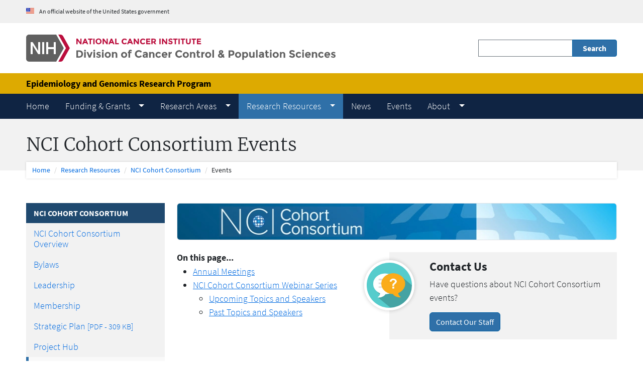

--- FILE ---
content_type: text/html; charset=UTF-8
request_url: https://epi.grants.cancer.gov/cohort-consortium/cohort-events.html
body_size: 19514
content:
					


<!doctype html>
<html lang="en">
<head>
    <meta charset="utf-8" />
    <meta http-equiv="X-UA-Compatible" content="IE=edge">
    <meta name="viewport" content="width=device-width, initial-scale=1" />
    <title>NCI Cohort Consortium Events | EGRP/DCCPS/NCI/NIH</title>
    <meta name="description" content="The NCI Cohort Consortium hosts an Annual Meeting of its members and a series of webinars." />
	<link rel="preconnect" href="https://www.googletagmanager.com" />
<link rel="preconnect" href="https://static.cancer.gov" />
<link rel="preconnect" href="https://www.google-analytics.com" />
<link rel="preconnect" href="https://dap.digitalgov.gov" />
<link rel="preconnect" href="https://metrics.cancer.gov" />
<!-- Google Analytics - Global site tag (gtag.js) -->
<script async src="https://www.googletagmanager.com/gtag/js?id=UA-102071811-1"></script>
<script>
  window.dataLayer = window.dataLayer || [];
  function gtag(){dataLayer.push(arguments);}
  gtag('js', new Date());

  gtag('config', 'UA-102071811-1', {'site_speed_sample_rate': 100});
</script>
<link rel="icon" href="/favicon.ico" />
<link href="/s/assets/bootstrap-5.3.2.custom.min.css" rel="stylesheet" />
<link href="/s/base.css" rel="stylesheet" />
<link href="/s/styles.css" rel="stylesheet" />
<link href="/s/nav-styles.css" rel="stylesheet" />
<link rel="preload" as="font" href="/fonts/source-sans-pro-v13-latin-regular.woff2" type="font/woff2" crossorigin="anonymous" />
<link rel="preload" as="font" href="/fonts/source-sans-pro-v13-latin-300.woff2" type="font/woff2" crossorigin="anonymous" />
<link rel="preload" as="font" href="/fonts/merriweather-v21-latin-300.woff2" type="font/woff2" crossorigin="anonymous" />
    <link rel="preload" as="image" href="/i/dccps/icon-2x-chat.jpg"></head>

<body class="resources">
    <header>
    <a class="visually-hidden-focusable" href="#content">Skip to Main Content</a>
    <section id="usa-banner" aria-label="Official government website">
        <div class="container">
            <div class="row">
                <div class="col-lg-9 col-md-8">
                    <div class="usa-banner__header-text py-3">
                        <img class=" me-2" src="/i/usa-banner-flag-icon.png" alt="" width="16" height="11"/>
                        An official website of the United States government
                    </div>
                </div>
            </div>
        </div>
    </section>
    <div class="container">
        <div class="row align-items-center">
            <div class="col-xl-9 col-md-8">
                <a class="nciLogo" href="https://dccps.cancer.gov" title="Go to DCCPS">
                    <svg xmlns="http://www.w3.org/2000/svg" viewBox="21.3 371 569.8 49.9">
                        <path fill="#606060" d="M90.6 396l-13.9-25H26.6c-2.9 0-5.3 2.4-5.3 5.3v39.2c0 3 2.4 5.3 5.3 5.3h50.1L90.6 396z" />
                        <path fill="#BB0E3D" d="M89.2 373.6c-1-1.6-2.7-2.6-4.6-2.6h-4.1l14.1 25-14.1 25h4.1c1.9 0 3.7-1 4.6-2.6l12.5-22.4-12.5-22.4z" />
                        <path d="M50.8 384.9h3.7v22.2h-3.7zm-7.3 0v16.3l-10.2-16.3h-3.7v22.2h3.7v-16.3l10.2 16.3h3.6v-22.2zm28.6 0v9.3H61.9v-9.3h-3.7v22.2h3.7v-9.3h10.2v9.3h3.7v-22.2z" fill="#FFF" />
                        <path d="M121 378.4h2.3v10.3H121l-4.9-6.5v6.5h-2.3v-10.3h2.2l5.1 6.7v-6.7zm12.2 10.4l-1-2.2h-4.3l-1 2.2h-2.5l4.5-10.3h2.2l4.5 10.3h-2.4zm-3.1-7.3l-1.3 3h2.6l-1.3-3zm10.4-1.1v8.3h-2.3v-8.3h-2.9v-2h8.2v2h-3zm4.6-2h2.3v10.3h-2.3v-10.3zm13.5 8.9c-1 1-2.3 1.5-3.9 1.5s-2.8-.5-3.9-1.5c-1-1-1.6-2.3-1.6-3.8s.5-2.8 1.6-3.8c1-1 2.3-1.5 3.9-1.5s2.8.5 3.9 1.5c1 1 1.6 2.3 1.6 3.8s-.5 2.8-1.6 3.8zm-.8-3.8c0-.9-.3-1.7-.9-2.4-.6-.7-1.3-1-2.2-1-.9 0-1.6.3-2.2 1-.6.7-.9 1.4-.9 2.4 0 .9.3 1.7.9 2.4.6.6 1.3 1 2.2 1 .9 0 1.6-.3 2.2-1 .6-.6.9-1.4.9-2.4zm11.6-5.1h2.3v10.3h-2.3l-4.9-6.5v6.5h-2.3v-10.3h2.2l5.1 6.7v-6.7zm12.2 10.4l-1-2.2h-4.3l-1 2.2h-2.5l4.5-10.3h2.2l4.5 10.3h-2.4zm-3.1-7.3l-1.3 3h2.6l-1.3-3zm6.8 7.3v-10.3h2.3v8.3h4.4v2.1l-6.7-.1zm17-2.1c1.1 0 2.1-.4 2.8-1.3l1.5 1.5c-1.2 1.3-2.6 2-4.1 2-1.6 0-2.9-.5-3.9-1.5s-1.5-2.3-1.5-3.8.5-2.8 1.6-3.8 2.3-1.5 3.9-1.5c1.7 0 3.1.6 4.3 1.9l-1.4 1.6c-.7-.9-1.6-1.4-2.7-1.4-.9 0-1.6.3-2.2.9-.6.6-.9 1.3-.9 2.3s.3 1.7.9 2.3c.2.5.9.8 1.7.8zm13.4 2.1l-1-2.2h-4.3l-1 2.2H207l4.5-10.3h2.2l4.5 10.3h-2.5zm-3.1-7.3l-1.3 3h2.6l-1.3-3zm14-3.1h2.3v10.3h-2.3l-4.9-6.5v6.5h-2.3v-10.3h2.2l5.1 6.7v-6.7zm9.6 8.3c1.1 0 2.1-.4 2.8-1.3l1.5 1.5c-1.2 1.3-2.6 2-4.1 2s-2.9-.5-3.9-1.5-1.5-2.3-1.5-3.8.5-2.8 1.6-3.8 2.3-1.5 3.9-1.5c1.7 0 3.1.6 4.3 1.9l-1.4 1.6c-.7-.9-1.6-1.4-2.7-1.4-.9 0-1.6.3-2.2.9-.6.6-.9 1.3-.9 2.3s.3 1.7.9 2.3c.1.5.8.8 1.7.8zm13.5-8.3v2.1h-5.1v2.1h4.6v2h-4.6v2.1h5.3v2h-7.6v-10.3h7.4zm10.6 3.5c0 1.7-.7 2.7-2 3.2l2.6 3.7h-2.8l-2.3-3.3h-1.6v3.3h-2.3v-10.3h3.9c1.6 0 2.8.3 3.4.8.8.5 1.1 1.4 1.1 2.6zm-2.8 1.2c.3-.3.4-.7.4-1.2 0-.6-.1-.9-.4-1.1-.3-.2-.8-.3-1.6-.3h-1.7v3.1h1.7c.8-.1 1.3-.2 1.6-.5zm9.1-4.7h2.3v10.3h-2.3v-10.3zm12.1 0h2.3v10.3h-2.3l-4.9-6.5v6.5h-2.3v-10.3h2.2l5.1 6.7v-6.7zm7.2 2.1c-.2.2-.3.4-.3.7s.1.5.4.7c.3.2.9.4 1.9.6s1.7.6 2.3 1.1c.5.5.8 1.2.8 2.1s-.3 1.7-1 2.3-1.6.9-2.7.9c-1.6 0-3.1-.6-4.4-1.8l1.4-1.7c1.1 1 2.1 1.5 3.1 1.5.4 0 .8-.1 1-.3.2-.2.4-.4.4-.7 0-.3-.1-.6-.4-.7-.3-.2-.8-.4-1.5-.6-1.2-.3-2.1-.7-2.6-1.1-.6-.5-.8-1.2-.8-2.2s.4-1.7 1.1-2.3c.7-.5 1.6-.8 2.6-.8.7 0 1.4.1 2.1.4s1.3.6 1.8 1l-1.2 1.7c-.9-.7-1.8-1-2.8-1-.6-.1-.9 0-1.2.2zm11.3-.1v8.3h-2.3v-8.3H292v-2h8.2v2h-3zm4.7-2h2.3v10.3h-2.3v-10.3zm9.2 2v8.3h-2.3v-8.3h-2.9v-2h8.2v2h-3zm7.3 5.7c.4.5.9.7 1.6.7.7 0 1.2-.2 1.5-.7.4-.5.6-1.1.6-2v-5.7h2.3v5.8c0 1.5-.4 2.6-1.2 3.5-.8.8-1.9 1.2-3.2 1.2-1.3 0-2.4-.4-3.2-1.2s-1.2-2-1.2-3.4v-5.8h2.3v5.7c0 .8.1 1.4.5 1.9zm12.8-5.7v8.3h-2.3v-8.3H326v-2h8.2v2h-3zm12.1-2v2.1h-5.1v2.1h4.6v2h-4.6v2.1h5.3v2h-7.6v-10.3h7.4z" fill="#BB0E3D" />
                        <path d="M124.1 401.8c1.3 1.2 1.9 2.8 1.9 4.9s-.6 3.8-1.9 5-3.2 1.8-5.8 1.8h-4.6V400h4.8c2.4 0 4.3.6 5.6 1.8zm-2.2 8.1c.7-.7 1.1-1.7 1.1-3s-.4-2.4-1.1-3.1c-.7-.7-1.9-1.1-3.4-1.1h-1.7v8.3h1.9c1.3-.1 2.4-.4 3.2-1.1zm6.6-8.1c-.3-.3-.5-.7-.5-1.2s.2-.9.5-1.2c.3-.3.7-.5 1.2-.5s.9.2 1.2.5c.3.3.5.7.5 1.2s-.2.9-.5 1.2c-.3.3-.7.5-1.2.5s-.9-.2-1.2-.5zm2.6 11.8h-2.9v-10.4h2.9v10.4zm5.6 0l-4.1-10.5h3l2.6 6.6 2.6-6.6h3l-4.1 10.5h-3zm8.8-11.8c-.3-.3-.5-.7-.5-1.2s.2-.9.5-1.2c.3-.3.7-.5 1.2-.5s.9.2 1.2.5c.3.3.5.7.5 1.2s-.2.9-.5 1.2c-.3.3-.7.5-1.2.5s-.8-.2-1.2-.5zm2.7 11.8h-2.9v-10.4h2.9v10.4zm10.6-3.3c0 1-.4 1.9-1.1 2.5s-1.7.9-2.9.9c-.8 0-1.6-.1-2.4-.4-.8-.3-1.6-.7-2.3-1.2l1.3-1.8c1.1.8 2.2 1.3 3.5 1.3.4 0 .7-.1.9-.2.2-.1.3-.3.3-.6 0-.2-.2-.5-.5-.7-.3-.2-.7-.4-1.3-.6-.6-.2-1-.3-1.3-.5-.3-.1-.7-.3-1-.6-.8-.5-1.2-1.2-1.2-2.2 0-1 .4-1.8 1.2-2.4.8-.6 1.8-.9 3-.9s2.5.4 3.7 1.2l-1.1 1.9c-.9-.6-1.8-.9-2.7-.9-.9 0-1.3.2-1.3.7 0 .3.1.5.4.6.3.2.8.3 1.4.5.7.2 1.1.4 1.4.5.3.1.6.3 1 .5.6.7 1 1.4 1 2.4zm2.5-8.5c-.3-.3-.5-.7-.5-1.2s.2-.9.5-1.2c.3-.3.7-.5 1.2-.5s.9.2 1.2.5c.3.3.5.7.5 1.2s-.2.9-.5 1.2c-.3.3-.7.5-1.2.5s-.9-.2-1.2-.5zm2.7 11.8h-3v-10.4h2.9v10.4zm13.2-5.2c0 1.5-.5 2.8-1.6 3.8-1 1-2.4 1.6-4 1.6s-2.9-.5-4-1.6c-1-1-1.6-2.3-1.6-3.8s.5-2.8 1.6-3.8c1-1 2.4-1.6 4-1.6s2.9.5 4 1.6c1 1 1.6 2.2 1.6 3.8zm-8.2 0c0 .9.2 1.6.7 2.1.5.5 1.1.8 1.9.8s1.4-.3 1.9-.8.7-1.2.7-2.1c0-.9-.2-1.6-.7-2.1s-1.1-.8-1.9-.8-1.4.3-1.9.8c-.4.5-.7 1.2-.7 2.1zm13.2-.6v5.8h-2.9v-10.4h2.9v1.2c.9-.9 1.9-1.3 3-1.3s2 .4 2.8 1.2c.7.8 1.1 1.8 1.1 3.1v6.3h-2.9v-5.9c0-1.6-.6-2.4-1.8-2.4-.6 0-1.1.2-1.5.6-.5.3-.7.9-.7 1.8zm25.1.6c0 1.5-.5 2.8-1.6 3.8-1 1-2.4 1.6-4 1.6s-2.9-.5-4-1.6c-1-1-1.6-2.3-1.6-3.8s.5-2.8 1.6-3.8c1-1 2.4-1.6 4-1.6s2.9.5 4 1.6c1.1 1 1.6 2.2 1.6 3.8zm-8.1 0c0 .9.2 1.6.7 2.1.5.5 1.1.8 1.9.8.8 0 1.4-.3 1.9-.8s.7-1.2.7-2.1c0-.9-.2-1.6-.7-2.1-.5-.5-1.1-.8-1.9-.8-.8 0-1.4.3-1.9.8s-.7 1.2-.7 2.1zm13.5-5.9v.7h2.5v2.1h-2.5v8.3h-2.9v-8.3h-1.2v-2.1h1.2v-.6c0-1.1.3-2 1-2.7.7-.7 1.6-1 2.6-1s2 .4 2.8 1.2l-1 2c-.4-.5-.9-.7-1.4-.7-.3 0-.5.1-.7.3-.3.1-.4.4-.4.8zm16 8.4c1.5 0 2.7-.6 3.6-1.8l1.9 2c-1.5 1.7-3.4 2.6-5.4 2.6-2.1 0-3.8-.7-5.2-2-1.4-1.3-2-3-2-5s.7-3.7 2.1-5 3.1-2 5.1-2c2.2 0 4.1.8 5.6 2.5l-1.9 2.1c-1-1.2-2.1-1.8-3.6-1.8-1.1 0-2.1.4-2.9 1.1-.8.7-1.2 1.7-1.2 3s.4 2.3 1.1 3c.8.9 1.7 1.3 2.8 1.3zm16.5 2.7h-2.7v-1.3c-.8.9-1.7 1.4-2.8 1.4-1.1 0-2-.3-2.8-1-.8-.6-1.1-1.5-1.1-2.6s.4-1.9 1.2-2.4c.8-.5 1.8-.8 3.2-.8h2.2v.1c0-1.1-.6-1.7-1.8-1.7-.5 0-1 .1-1.6.3-.6.2-1 .4-1.4.7l-1.3-1.9c1.4-1 2.9-1.5 4.7-1.5 1.3 0 2.3.3 3.1 1 .8.6 1.2 1.6 1.2 3l-.1 6.7zm-3-4v-.5h-1.8c-1.2 0-1.7.4-1.7 1.1 0 .4.1.7.4.9.3.2.7.3 1.2.3s1-.2 1.4-.5c.3-.3.5-.8.5-1.3zm8.5-1.8v5.8h-2.9v-10.4h2.9v1.2c.9-.9 1.9-1.3 3-1.3s2 .4 2.8 1.2c.7.8 1.1 1.8 1.1 3.1v6.3h-2.9v-5.9c0-1.6-.6-2.4-1.8-2.4-.6 0-1.1.2-1.5.6-.4.3-.7.9-.7 1.8zm14.5 3.4c1 0 1.8-.5 2.6-1.5l1.7 1.9c-1.3 1.4-2.8 2.1-4.4 2.1s-2.9-.5-4-1.5-1.6-2.3-1.6-3.9.5-2.9 1.6-3.9 2.4-1.5 3.9-1.5c.8 0 1.5.2 2.3.5.8.3 1.4.8 2 1.4l-1.5 2c-.3-.4-.7-.7-1.2-.9-.5-.2-1-.3-1.4-.3-.8 0-1.4.2-2 .7-.6.5-.8 1.2-.8 2.1 0 .9.3 1.6.8 2.1s1.3.7 2 .7zm15.4.9c-1.2 1.1-2.6 1.7-4.1 1.7s-2.9-.5-3.9-1.5-1.6-2.3-1.6-3.9.5-3 1.6-3.9c1.1-1 2.3-1.5 3.7-1.5s2.7.4 3.7 1.3 1.5 2.1 1.5 3.6v1.6h-7.6c.1.6.4 1 .9 1.4.5.4 1.1.5 1.7.5 1 0 1.9-.3 2.5-1l1.6 1.7zm-2.8-6.2c-.4-.3-.9-.5-1.5-.5s-1.1.2-1.6.5-.8.8-.8 1.4h4.6c-.1-.6-.3-1.1-.7-1.4zm11.2-.2c-.9 0-1.5.3-1.9.9-.4.6-.6 1.4-.6 2.4v4.5h-2.9v-10.4h2.9v1.4c.4-.4.8-.8 1.4-1.1.6-.3 1.1-.5 1.7-.5v2.7l-.6.1zm14.1 5.2c1.5 0 2.7-.6 3.6-1.8l1.9 2c-1.5 1.7-3.4 2.6-5.4 2.6s-3.8-.7-5.2-2c-1.4-1.3-2-3-2-5s.7-3.7 2.1-5 3.1-2 5.1-2c2.2 0 4.1.8 5.6 2.5l-1.9 2.1c-1-1.2-2.1-1.8-3.6-1.8-1.1 0-2.1.4-2.9 1.1-.8.7-1.2 1.7-1.2 3s.4 2.3 1.1 3c.8.9 1.8 1.3 2.8 1.3zm17.8-2.5c0 1.5-.5 2.8-1.6 3.8-1 1-2.4 1.6-4 1.6s-2.9-.5-4-1.6c-1-1-1.6-2.3-1.6-3.8s.5-2.8 1.6-3.8c1-1 2.4-1.6 4-1.6s2.9.5 4 1.6c1.1 1 1.6 2.2 1.6 3.8zm-8.1 0c0 .9.2 1.6.7 2.1.5.5 1.1.8 1.9.8s1.4-.3 1.9-.8.7-1.2.7-2.1c0-.9-.2-1.6-.7-2.1s-1.1-.8-1.9-.8-1.4.3-1.9.8-.7 1.2-.7 2.1zm13.1-.6v5.8H323v-10.4h2.9v1.2c.9-.9 1.9-1.3 3-1.3s2 .4 2.8 1.2c.7.8 1.1 1.8 1.1 3.1v6.3h-2.9v-5.9c0-1.6-.6-2.4-1.8-2.4-.6 0-1.1.2-1.5.6-.4.3-.7.9-.7 1.8zm12.9-2.6v4.7c0 .4.1.7.3.9.2.2.5.3.7.3.5 0 1-.2 1.4-.7l1.1 2c-.9.8-1.9 1.2-2.9 1.2s-1.9-.3-2.5-1c-.7-.7-1-1.6-1-2.7v-4.8h-1.2V403h1.2v-3h2.9v3.1h2.5v2.1h-2.5zm10.5.5c-.9 0-1.5.3-1.9.9-.4.6-.6 1.4-.6 2.4v4.5h-2.9v-10.4h2.9v1.4c.4-.4.8-.8 1.4-1.1.6-.3 1.1-.5 1.7-.5v2.7l-.6.1zm12.8 2.7c0 1.5-.5 2.8-1.6 3.8-1 1-2.4 1.6-4 1.6s-2.9-.5-4-1.6c-1-1-1.6-2.3-1.6-3.8s.5-2.8 1.6-3.8c1-1 2.4-1.6 4-1.6s2.9.5 4 1.6c1.1 1 1.6 2.2 1.6 3.8zm-8.1 0c0 .9.2 1.6.7 2.1.5.5 1.1.8 1.9.8s1.4-.3 1.9-.8.7-1.2.7-2.1c0-.9-.2-1.6-.7-2.1-.5-.5-1.1-.8-1.9-.8s-1.4.3-1.9.8-.7 1.2-.7 2.1zm13.2 5.2h-2.9v-14.4h2.9v14.4zm16.1-1.2c-1.1.9-2.3 1.3-3.8 1.3-1.4 0-2.6-.4-3.5-1.1s-1.4-1.7-1.4-3c0-1.4 1-2.7 2.9-3.8-.4-.5-.7-1-.9-1.4-.2-.4-.3-.9-.3-1.4 0-1.1.4-1.9 1.2-2.5.8-.6 1.7-.9 2.8-.9 1.1 0 2 .3 2.8.8.8.6 1.2 1.3 1.2 2.4 0 1.3-.9 2.4-2.8 3.5.7.9 1.3 1.6 1.6 2 .3-.6.6-1.2.7-1.9l2.3 1.6c-.3.8-.7 1.6-1.1 2.3l1.9 1.9-1.9 1.8-1.7-1.6zm-5.3-1.5c.4.3.9.4 1.5.4s1.2-.3 1.9-.9c-.9-1-1.8-1.9-2.4-2.7-1 .6-1.5 1.3-1.5 2 0 .5.2.9.5 1.2zm2.2-8.9c-.3 0-.5.1-.8.3-.2.2-.3.5-.3.8s.3.8.8 1.5c1-.5 1.5-1 1.5-1.5 0-.4-.1-.7-.3-.9-.3-.1-.6-.2-.9-.2zm23.2-.8c1 .8 1.4 2.1 1.4 3.7 0 1.7-.5 2.9-1.5 3.7-1 .8-2.5 1.2-4.5 1.2H397v3.8h-3V400h4.8c2.1 0 3.6.4 4.6 1.2zm-2.2 5.4c.4-.4.5-1 .5-1.8s-.2-1.3-.7-1.7c-.5-.3-1.2-.5-2.2-.5h-1.7v4.6h2c1 0 1.7-.2 2.1-.6zm16 1.8c0 1.5-.5 2.8-1.6 3.8s-2.4 1.6-4 1.6-2.9-.5-4-1.6c-1-1-1.6-2.3-1.6-3.8s.5-2.8 1.6-3.8c1-1 2.4-1.6 4-1.6s2.9.5 4 1.6c1.1 1 1.6 2.2 1.6 3.8zm-8.1 0c0 .9.2 1.6.7 2.1.5.5 1.1.8 1.9.8.8 0 1.4-.3 1.9-.8s.7-1.2.7-2.1c0-.9-.2-1.6-.7-2.1-.5-.5-1.1-.8-1.9-.8-.8 0-1.4.3-1.9.8s-.7 1.2-.7 2.1zm16.3-5.4c1.2 0 2.3.5 3.3 1.5s1.4 2.3 1.4 3.8-.5 2.8-1.4 3.9c-1 1-2.1 1.6-3.3 1.6s-2.3-.5-3.1-1.5v5.1h-2.9v-14.2h2.9v1.2c.9-1 1.9-1.4 3.1-1.4zm-3.2 5.4c0 .8.2 1.5.7 2.1.5.5 1 .8 1.7.8s1.3-.3 1.8-.8.8-1.2.8-2.1-.2-1.5-.7-2.1c-.5-.6-1.1-.9-1.8-.9s-1.3.3-1.7.8c-.5.6-.8 1.3-.8 2.2zm16.8.4v-5.6h2.9v10.4H439v-1.4c-.7 1-1.7 1.5-2.8 1.5-1.1 0-2.1-.4-2.9-1.1-.8-.7-1.2-1.8-1.2-3.2v-6.3h2.9v5.7c0 1.6.6 2.4 1.8 2.4.6 0 1.1-.2 1.5-.6.5-.4.7-1 .7-1.8zm8.6 4.8h-2.9v-14.4h2.9v14.4zm11.7 0h-2.7v-1.3c-.8.9-1.7 1.4-2.8 1.4s-2-.3-2.8-1c-.8-.6-1.1-1.5-1.1-2.6s.4-1.9 1.2-2.4c.8-.5 1.8-.8 3.2-.8h2.2v.1c0-1.1-.6-1.7-1.8-1.7-.5 0-1 .1-1.6.3-.6.2-1 .4-1.4.7l-1.3-1.9c1.4-1 2.9-1.5 4.7-1.5 1.3 0 2.3.3 3.1 1 .8.6 1.2 1.6 1.2 3l-.1 6.7zm-3-4v-.5h-1.8c-1.2 0-1.7.4-1.7 1.1 0 .4.1.7.4.9.3.2.7.3 1.2.3s1-.2 1.4-.5c.3-.3.5-.8.5-1.3zm9-4.4v4.7c0 .4.1.7.3.9s.5.3.7.3c.5 0 1-.2 1.4-.7l1.1 2c-.9.8-1.9 1.2-2.9 1.2s-1.9-.3-2.5-1-1-1.6-1-2.7v-4.8h-1.2V403h1.2v-3h2.9v3.1h2.5v2.1h-2.5zm5.3-3.4c-.3-.3-.5-.7-.5-1.2s.2-.9.5-1.2c.3-.3.7-.5 1.2-.5s.9.2 1.2.5c.3.3.5.7.5 1.2s-.2.9-.5 1.2c-.3.3-.7.5-1.2.5s-.9-.2-1.2-.5zm2.7 11.8h-2.9v-10.4h2.9v10.4zm13.2-5.2c0 1.5-.5 2.8-1.6 3.8-1 1-2.4 1.6-4 1.6s-2.9-.5-4-1.6c-1-1-1.6-2.3-1.6-3.8s.5-2.8 1.6-3.8c1-1 2.4-1.6 4-1.6s2.9.5 4 1.6c1 1 1.6 2.2 1.6 3.8zm-8.2 0c0 .9.2 1.6.7 2.1.5.5 1.1.8 1.9.8.8 0 1.4-.3 1.9-.8s.7-1.2.7-2.1c0-.9-.2-1.6-.7-2.1-.5-.5-1.1-.8-1.9-.8-.8 0-1.4.3-1.9.8-.4.5-.7 1.2-.7 2.1zm13.2-.6v5.8h-2.9v-10.4h2.9v1.2c.9-.9 1.9-1.3 3-1.3s2 .4 2.8 1.2c.7.8 1.1 1.8 1.1 3.1v6.3h-2.9v-5.9c0-1.6-.6-2.4-1.8-2.4-.6 0-1.1.2-1.5.6-.5.3-.7.9-.7 1.8zm18.1-5.1c-.3.2-.4.6-.4 1s.2.7.5.9c.4.2 1.2.5 2.5.8 1.3.3 2.3.8 3 1.4.7.6 1.1 1.6 1.1 2.8 0 1.2-.5 2.2-1.4 3-.9.8-2.1 1.1-3.6 1.1-2.1 0-4.1-.8-5.8-2.4l1.8-2.2c1.5 1.3 2.8 1.9 4.1 1.9.6 0 1-.1 1.3-.4.3-.2.5-.6.5-1s-.2-.7-.5-1c-.3-.2-1-.5-2-.7-1.6-.4-2.7-.9-3.5-1.5-.7-.6-1.1-1.5-1.1-2.8 0-1.3.5-2.3 1.4-3 .9-.7 2.1-1 3.5-1 .9 0 1.8.2 2.7.5.9.3 1.7.8 2.4 1.3l-1.5 2.2c-1.2-.9-2.4-1.3-3.6-1.3-.7.1-1.1.2-1.4.4zm13.9 8.5c1 0 1.8-.5 2.6-1.5l1.7 1.9c-1.3 1.4-2.8 2.1-4.4 2.1-1.6 0-2.9-.5-4-1.5s-1.6-2.3-1.6-3.9.5-2.9 1.6-3.9 2.4-1.5 3.9-1.5c.8 0 1.5.2 2.3.5.8.3 1.4.8 2 1.4l-1.5 2c-.3-.4-.7-.7-1.2-.9-.5-.2-1-.3-1.4-.3-.8 0-1.4.2-2 .7-.6.5-.8 1.2-.8 2.1 0 .9.3 1.6.8 2.1.6.4 1.3.7 2 .7zm6.6-9.4c-.3-.3-.5-.7-.5-1.2s.2-.9.5-1.2c.3-.3.7-.5 1.2-.5s.9.2 1.2.5c.3.3.5.7.5 1.2s-.2.9-.5 1.2c-.3.3-.7.5-1.2.5s-.9-.2-1.2-.5zm2.6 11.8h-2.9v-10.4h2.9v10.4zm11.8-1.5c-1.2 1.1-2.6 1.7-4.1 1.7-1.6 0-2.9-.5-3.9-1.5s-1.6-2.3-1.6-3.9.5-3 1.6-3.9c1.1-1 2.3-1.5 3.7-1.5 1.4 0 2.7.4 3.7 1.3s1.5 2.1 1.5 3.6v1.6h-7.6c.1.6.4 1 .9 1.4.5.4 1.1.5 1.7.5 1 0 1.9-.3 2.5-1l1.6 1.7zm-2.8-6.2c-.4-.3-.9-.5-1.5-.5s-1.1.2-1.6.5-.8.8-.8 1.4h4.6c0-.6-.3-1.1-.7-1.4zm8.7 1.9v5.8h-2.9v-10.4h2.9v1.2c.9-.9 1.9-1.3 3-1.3s2 .4 2.8 1.2c.7.8 1.1 1.8 1.1 3.1v6.3h-2.9v-5.9c0-1.6-.6-2.4-1.8-2.4-.6 0-1.1.2-1.5.6-.5.3-.7.9-.7 1.8zm14.5 3.4c1 0 1.8-.5 2.6-1.5l1.7 1.9c-1.3 1.4-2.8 2.1-4.4 2.1-1.6 0-2.9-.5-4-1.5s-1.6-2.3-1.6-3.9.5-2.9 1.6-3.9 2.4-1.5 3.9-1.5c.8 0 1.5.2 2.3.5.8.3 1.4.8 2 1.4l-1.5 2c-.3-.4-.7-.7-1.2-.9-.5-.2-1-.3-1.4-.3-.8 0-1.4.2-2 .7s-.8 1.2-.8 2.1c0 .9.3 1.6.8 2.1s1.3.7 2 .7zm15.3.9c-1.2 1.1-2.6 1.7-4.1 1.7-1.6 0-2.9-.5-3.9-1.5s-1.6-2.3-1.6-3.9.5-3 1.6-3.9c1.1-1 2.3-1.5 3.7-1.5 1.4 0 2.7.4 3.7 1.3s1.5 2.1 1.5 3.6v1.6h-7.6c.1.6.4 1 .9 1.4.5.4 1.1.5 1.7.5 1 0 1.9-.3 2.5-1l1.6 1.7zm-2.8-6.2c-.4-.3-.9-.5-1.5-.5s-1.1.2-1.6.5-.8.8-.8 1.4h4.6c0-.6-.3-1.1-.7-1.4zm13.7 4.4c0 1-.4 1.9-1.1 2.5-.8.6-1.7.9-2.9.9-.8 0-1.6-.1-2.4-.4-.8-.3-1.6-.7-2.3-1.2l1.3-1.8c1.1.8 2.2 1.3 3.5 1.3.4 0 .7-.1.9-.2.2-.1.3-.3.3-.6 0-.2-.2-.5-.5-.7-.3-.2-.7-.4-1.3-.6-.6-.2-1-.3-1.3-.5-.3-.1-.6-.3-1-.6-.8-.5-1.2-1.2-1.2-2.2 0-1 .4-1.8 1.2-2.4.8-.6 1.8-.9 3-.9s2.5.4 3.7 1.2l-1.1 1.9c-.9-.6-1.8-.9-2.7-.9-.9 0-1.3.2-1.3.7 0 .3.1.5.4.6.3.2.8.3 1.4.5.7.2 1.1.4 1.4.5.3.1.6.3 1 .5.6.7 1 1.4 1 2.4z" fill="#606060" />
                    </svg>
                </a>
            </div>
            <div class="col-xl-3 col-md-4 searchWrap">
                <form class="searchForm ms-4 ms-lg-auto" id="main-search" action="/search" method="get" name="search" role="search">
                    <div class="input-group justify-content-end">
                        <input class="form-control form-control-sm border-secondary rounded-start-0" type="text" size="27" name="q" id="q" aria-label="Search" />
                        <button class="btn btn-sm btn-info rounded-end-1 px-3 px-lg-auto" type="submit">
                            <strong class="d-none d-lg-inline fs-6 px-1">Search</strong>
                            <svg role="img" aria-label="search" class="mb-1 d-inline-block d-lg-none" viewBox="0 0 16 16" fill="#fff" xmlns="http://www.w3.org/2000/svg" height="1em" width="1em">
                                <path fill-rule="evenodd" d="M10.442 10.442a1 1 0 011.415 0l3.85 3.85a1 1 0 01-1.414 1.415l-3.85-3.85a1 1 0 010-1.415z" clip-rule="evenodd" />
                                <path fill-rule="evenodd" d="M6.5 12a5.5 5.5 0 100-11 5.5 5.5 0 000 11zM13 6.5a6.5 6.5 0 11-13 0 6.5 6.5 0 0113 0z" clip-rule="evenodd" />
                            </svg>
                        </button>
                    </div>
                </form>
            </div>
        </div>
    </div>
    <div class="ribbon">
        <div class="container">
            <span>Epidemiology and Genomics Research Program</span>
        </div>
    </div>
    <div class="navBar">
        <div class="container d-flex align-items-center">
            <nav class="navbar navbar-expand-lg navbar-nci" aria-label="main">
                <button id="menu-button" class="btn btn-primary px-3" type="button" data-bs-toggle="offcanvas" data-bs-target="#navbarOffcanvas" aria-controls="navbarOffcanvas" aria-expanded="false" aria-label="Toggle navigation">
                    <strong>Menu</strong>
                </button>
                <div class="offcanvas offcanvas-start" tabindex="-1" id="navbarOffcanvas" aria-labelledby="offcanvasNavbarLabel">
                    <div class="offcanvas-header justify-content-end">
                        <p class="offcanvas-title visually-hidden" id="offcanvasNavbarLabel">Main Navigation</p>
                        <button type="button" class="btn-close" data-bs-dismiss="offcanvas" aria-label="Close"></button>
                    </div>
                    <div class="offcanvas-body">
                        <ul class="navbar-nav flex-grow-1">
                            <li class="nav-item">
                                <a class="nav-link home" href="/"><span>Home</span></a>
                            </li>
                            <li class="nav-item dropdown mega-menu">
                                <a class="nav-link funding dropdown-toggle" tabindex="0" role="button" data-bs-toggle="dropdown" aria-expanded="false"><span>Funding & Grants</span></a>
                                <div class="dropdown-menu">
                                    <div class="mega">
                                        <div class="mega-menu-item">
                                            <div class="mega-menu-container">
                                                <div class="mega-menu-heading">
                                                    <a class="dropdown-item" href="/funding/">Funding Opportunities & Grant Information</a>
                                                </div>
                                            </div>
                                            <div class="mega-menu-container">
                                                <div class="mega-menu-item">
                                                    <a class="dropdown-item" href="https://maps.cancer.gov/overview/DCCPSGrants/grantlist.jsp?method=dynamic&division=dccps&status=active&program=egrp&menu=division">Cancer Control and Population Sciences Funding Opportunities</a>
                                                    <a class="dropdown-item" href="/funding/biospecimen-sharing.html">Biospecimen Information for Research Sharing Plans</a>
                                                    <a class="dropdown-item" href="/funding/resource-data-sharing-plan.html">Data Management and Sharing Plans</a>
                                                    <a class="dropdown-item" href="/funding/faq.html">Frequently Asked Questions Related to Grant Applications</a>
                                                    <a class="dropdown-item" href="/funding/informed-consent-for-data-sharing.html">Informed Consents for Data Sharing</a>
                                                </div>
                                                <div class="mega-menu-item">
                                                    <a class="dropdown-item" href="/funding/grant-application-examples.html">Sample Cancer Epidemiology Grant Applications</a>
                                                    <a class="dropdown-item" href="/funding/single-irb-policies-for-nih-grantees.html">Single IRB Policies for NIH Grantees Coordinating Multi-Site Research</a>
                                                    <a class="dropdown-item" href="/funding/tools-develop-research-idea.html">Tools to Develop Your Research Idea</a>
                                                </div>
                                            </div>
                                        </div>
                                    </div>
                                </div>
                            </li>
                            <li class="nav-item dropdown mega-menu">
                                <a class="nav-link areas dropdown-toggle" tabindex="0" role="button" data-bs-toggle="dropdown" aria-expanded="false"><span>Research Areas</span></a>
                                <div class="dropdown-menu">
                                    <div class="mega">
                                        <div class="mega-menu-container">
                                            <div class="mega-menu-heading">
                                                <a class="dropdown-item" href="/research-areas/">All Research Areas</a>
                                            </div>
                                        </div>
                                        <div class="mega-menu-container">
                                            <div class="mega-menu-item">
                                                <a class="dropdown-item" href="/clinical/">Clinical and Translational Epidemiology</a>
                                                <a class="dropdown-item" href="/environmental/">Environmental Epidemiology</a>
                                                <a class="dropdown-item" href="/genomic/">Genomic Epidemiology</a>
                                            </div>
                                            <div class="mega-menu-item">
                                                <a class="dropdown-item" href="/methods-tech/">Methods and Technologies</a>
                                                <a class="dropdown-item" href="/risk/">Risk Factor Assessment</a>
                                            </div>
                                        </div>
                                    </div>
                                </div>
                            </li>
                            <li class="nav-item dropdown mega-menu">
                                <a class="nav-link resources dropdown-toggle" tabindex="0" role="button" data-bs-toggle="dropdown" aria-expanded="false"><span>Research Resources</span></a>
                                <div class="dropdown-menu">
                                    <div class="mega">
                                        <div class="mega-menu-container">
                                            <div class="mega-menu-heading">
                                                <a class="dropdown-item" href="/research-resources/">All Resources</a>
                                            </div>
                                        </div>
                                        <div class="mega-menu-container">
                                            <div class="mega-menu-item">
                                                <a class="dropdown-item" href="/biospecimens/">Biospecimens</a>
                                                <a class="dropdown-item" href="/cohorts/">Cancer Epidemiology Cohorts</a>
                                                <a class="dropdown-item" href="/cohort-consortium/">NCI Cohort Consortium</a>
                                                <a class="dropdown-item" href="/cancer-registries/">Cancer Registry Resources</a>
                                                <a class="dropdown-item" href="/Consortia/">Consortia</a>
                                            </div>
                                            <div class="mega-menu-item">
                                                <a class="dropdown-item" href="/dietary-assessment/resources.html">Dietary Assessment Resources</a>
                                                <a class="dropdown-item" href="/genomic-summary-results/resources.html">Genomic Summary Results</a>
                                                <a class="dropdown-item" href="https://gis.cancer.gov">Geospatial Approaches</a>
                                                <a class="dropdown-item" href="/pharm/genomic-resources.html">Pharmacogenomic Resources</a>
                                                <a class="dropdown-item" href="/physical/research-resources.html">Physical Activity Research Resources</a>
                                            </div>
                                            <div class="mega-menu-item">
                                                <a class="dropdown-item" href="/statistics/">Statistics</a>
                                                <a class="dropdown-item" href="/surveys/">Surveys</a>
                                                <a class="dropdown-item" href="/videos/">Video Library</a>
                                            </div>
                                        </div>
                                    </div>
                                </div>
                            </li>
                            <li class="nav-item">
                                <a class="nav-link news" href="/news/"><span>News</span></a>
                            </li>
                            <li class="nav-item">
                                <a class="nav-link events" href="/events/"><span>Events</span></a>
                            </li>
                            <li class="nav-item dropdown mega-menu">
                                <a class="nav-link about dropdown-toggle" tabindex="0" role="button" data-bs-toggle="dropdown" aria-expanded="false"><span>About</span></a>
                                <div class="dropdown-menu">
                                    <div class="mega">
                                        <div class="mega-menu-container">
                                            <div class="mega-menu-heading">
                                                <a class="dropdown-item" href="/about/">Overview</a>
                                            </div>
                                        </div>
                                        <div class="mega-menu-container">
                                            <div class="mega-menu-item">
                                                <a class="dropdown-item" href="/staff/">Staff List</a>
                                                <a class="dropdown-item" href="/about/jobs.html">Job Opportunities</a>
                                            </div>
                                            <div class="mega-menu-item">
                                                <a class="dropdown-item" href="/about/structure.html">Organizational Structure</a>
                                                <a class="dropdown-item" href="/oad/">Office of the Associate Director</a>
                                            </div>
                                        </div>
                                    </div>
                                </div>
                            </li>
                        </ul>
                    </div>
                </div>
            </nav>
        </div>
    </div>
</header>
	
	<main>
		<div class="bg-lightgray">
			<div class="container d-flex flex-column justify-content-between flex-sm-row align-items-left align-items-sm-center">
				<h1>NCI Cohort Consortium Events</h1>
							</div>
		</div>
		<!-- use this hook as a potential place for announcements/archived -->
		<div class="context-banner">
			<div class="container">
				<nav aria-label="breadcrumb">
					<!--<ol class="breadcrumb"><li class="breadcrumb-item"><a href="/">Home</a></li><li class="breadcrumb-item"><a href="/">Section</a></li><li class="breadcrumb-item active" aria-current="page">Sub Page</li></ol>-->
					<ol class="breadcrumb"><li class="breadcrumb-item"><a href="/">Home</a> </li><li class="breadcrumb-item"><a href="/research-resources/">Research Resources</a> </li><li class="breadcrumb-item mobile-crumb"><a href="/cohort-consortium/">NCI Cohort Consortium</a> </li><li class="breadcrumb-item" aria-current="page">Events</li></ol>				</nav>
			</div>
		</div>
    
		<button class="togSubNav" data-bs-toggle="modal" data-target="#leftNav" data-bs-target="#leftNav">
		<svg xmlns="http://www.w3.org/2000/svg" aria-hidden="true">
			<rect y="0" width="100%" height="15%" rx="5%" ry="5%" />
			<rect y="36%" width="100%" height="15%" rx="5%" ry="5%" />
			<rect y="72%" width="100%" height="15%" rx="5%" ry="5%" />
		</svg>
		Section Menu
	</button>
		<div class="container mb-5 pt-3">			
			<div class="row">
				<div class="col-lg-3">
					<div class="subNav-wrap">
						<nav class="subNav" aria-label="Section Menu">
							<div class="subNav">
    <p class="heading">NCI Cohort Consortium</p>
    <ul>
        <li><a href="/cohort-consortium/">NCI Cohort Consortium Overview</a></li>
        <li><a href="/cohort-consortium/bylaws.html">Bylaws</a></li>
        <li><a href="/cohort-consortium/cohort_leadership.html">Leadership</a></li>
        <li><a href="/cohort-consortium/members/">Membership</a></li>
        <li><a href="/cohort-consortium/nci-cohort-consortium-strategic-initiatives-sep-2021.pdf" target="_blank">Strategic Plan <small>[PDF - 309 KB]</small></a></li>
        <li><a href="https://epi.grants.cancer.gov/cohort-consortium/projecthub/">Project Hub</a></li>
        <li><a class="active" href="/cohort-consortium/cohort-events.html">Events</a></li>
        <li><a href="/cohort-consortium/publication-guidelines.html">Authorship Guidelines</a></li>
        <li><a href="/cohort-consortium/faq.html">Getting Started</a></li>
    </ul>
</div>

<p class="heading d-block bg-secondary">Cohort Consortium Members Only</p>
<ul>
	<li><a href="https://epi.grants.cancer.gov/cohortportal">Cohort Consortium Portal</a></li>
</ul>	
						</nav>
					</div>
				</div>
            
				<div class="col-lg-9">
					<div id="content">
						<div class="text-center mb-4">
	<picture>
		<source type="image/webp" srcset="/i/consortia/banner-cohort.webp">
		<img class="border rounded" src="/i/consortia/banner-cohort.jpg" alt="" width="800" height="72" />
	</picture>
</div>
        
<div class="row">
	<div class="col-md-5">
		<h2 class="pageNav">On this page...</h2>
		<ul>
	    <li><a href="#meetings">Annual Meetings</a></li>
	    <li><a href="#webinars">NCI Cohort Consortium Webinar Series</a>
            <ul>
                <li><a href="#upcoming">Upcoming Topics and Speakers</a></li>
                <li><a href="#past">Past Topics and Speakers</a></li>
            </ul>
        </li>
		</ul>
	</div>
	<div class="col-md-7">
		<div class="card-gray card-icon  ms-sm-5">
			<img class="icon-border" src="/i/dccps/icon-2x-chat.jpg" alt="" width="100" height="100">
			<h2 class="card-title">Contact Us</h2>
			<div class="card-content">
				<p>Have questions about NCI Cohort Consortium events?</p>
				<a class="btn btn-info" href="mailto:NCICohortConsortium@mail.nih.gov">Contact Our Staff</a>
			</div>
		</div>
    </div>
</div>      
<h2 id="meetings">Annual Meetings</h2>
<!--p class="fw-bold">Registration is now open!</p>
<p>The 2025 Cohort Consortium Annual Meeting will be held on November 4-7, 2025 at the NCI Shady Grove campus in Rockville, MD and will be a hybrid in-person/virtual format.</p>
<p><a href="https://events.cancer.gov/egrp/cohortconsortium">Visit the meeting website</a> to register and for more information.</p-->
<p>The 2025 Annual Meeting of the NCI Cohort Consortium has been cancelled.</p>

<p>Please continue to check the NCI Cohort Consortium events page for the latest information and announcements. Thank you for your understanding and patience.</p>


<h3>View information about past meetings:</h3>
<p>For information for Annual Meetings that occurred prior to 2023, please contact <a href="mailto:NCICohortConsortium@mail.nih.gov">NCICohortConsortium@mail.nih.gov</a></p>

<h2 class="mb-0" id="webinars">NCI Cohort Consortium Webinar Series</h2>
<h3 class="pt-0">Overview:</h3>
<p>The purpose of this new webinar series is to share best practices for cancer epidemiology cohorts, identify challenges and share possible solutions, foster career development, and provide an opportunity to  test out new ideas in a supportive environment. The idea for a webinar series,  which emanated from the consortium&rsquo;s two-year strategic planning process, was one  of several strategies to help advance the mission of the consortium. <a href="/cohort-consortium/nci-cohort-consortium-strategic-initiatives-sep-2021.pdf" target="_blank">Learn more about the NCI Cohort Consortium Strategic Initiatives</a>.</p>

<p>Any interested individual is  invited to participate; however, pre-registration is required. Each presentation will be about 30-40 minutes in length and allow for 30 minutes of discussion. Instructions for connecting to the webinars will be sent via e-mail to individuals who register.</p>
<p>Suggestions for webinar topic ideas can be submitted using the webinar proposal form, which will be reviewed by the <a href="/cohort-consortium/cohort_leadership.html#steering">Steering Committee</a>.</p>
   
<h2 id="upcoming">Upcoming Topics and Speakers</h2>
<!--p>There are currently no upcoming webinars scheduled.<br>
<em>Note: Additional speakers and topics may be added in the future.</em></p-->



<div class="webinar mb-4 p-3" id="warzel">
		<div class="web-date">
			<abbr title="January">Jan</abbr>
			<strong>27</strong>
			<span>2026</span>
		</div>
		<div class="web-details">
		<h3 class="web-title">Improving Data Interoperability Across Cohort Studies</h3>
		<p>12:00 p.m. – 1:30 p.m. ET</p>
		<div class="row mt-3 mb-3">
			<div class="col-lg-6">                               
				<div class="web-speaker mb-lg-0 mb-3">
					<div class="row">
						<div class="col-lg-3 col-sm-2 d-none d-sm-block">
						  <img loading="lazy" class="rounded" src="/i/events/warzel.jpg" alt="" width="115" height="150"/>
						</div>
						<div class="col-lg-9 col-sm-10">			
							<p><strong>Denise Warzel, M.Sc.</strong><br>
							  <em>Science Program Analyst<br>
							  Center for Biomedical Informatics &amp; Information Technology<br>
							  Informatics and Data Science Program<br>
						      Clinical &amp; Translational Research Informatics Branch<br>
							  National Cancer Institute</em></p>
						</div>
					</div>
				</div>
			</div>
			<div class="col-lg-6">                               
				<div class="web-speaker mb-lg-0 mb-3">
					<div class="row">
						<div class="col-lg-3 col-sm-2 d-none d-sm-block">
						  <img loading="lazy" class="rounded" src="/i/events/gerlanc.jpg" alt="" width="115" height="150"/>
						</div>
						<div class="col-lg-9 col-sm-10">			
							<p><strong>Nicole Gerlanc, Ph.D.</strong><br>
							  <em>Lead Data Analyst<br>
							  Connect for Cancer Prevention<br>
							  Division of Cancer Epidemiology and Genetics<br>
						    National Cancer Institute</em></p>
						</div>
					</div>
				</div>
			</div>
		</div>
		<p><strong>Moderators:</strong></p>
		<div class="row mt-3 mb-3">
			<div class="col-lg-6">                               
				<div class="web-speaker mb-lg-0 mb-3">
					<div class="row">
						<div class="col-lg-3 col-sm-2 d-none d-sm-block">
						  <img loading="lazy" class="rounded" src="/i/events/kraft.jpg" alt="" width="115" height="150"/>
						</div>
						<div class="col-lg-9 col-sm-10">			
							<p><strong>Peter L. Kraft, Ph.D.</strong><br>
							<em>Senior Investigator</em><br>
							<em>Trans-Divisional Research Program</em><br>
							<em>Division of Cancer Epidemiology and Genetics</em><br>
							<em>National Cancer Institute</em></p>
						</div>
					</div>
				</div>
			</div>
			<div class="col-lg-6">                               
				<div class="web-speaker mb-lg-0 mb-3">
					<div class="row">
						<div class="col-lg-3 col-sm-2 d-none d-sm-block">
						  <img loading="lazy" class="rounded" src="/i/events/ferrari.jpg" alt="" width="115" height="150"/>
						</div>
						<div class="col-lg-9 col-sm-10">			
							<p><strong>Pietro Ferrari, Ph.D.</strong><br>
							<em>Branch Head</em><br>
							<em>Nutrition and Metabolism</em><br>
							<em>International Agency for Research on Cancer</em><br>
							<em>World Health Organization</em></p>
						</div>
					</div>
				</div>
			</div>
		</div>
			<p>Reasonable Accommodations: Individuals who need reasonable accommodations to participate in this event should contact Denise Gnipp at <a href="mailto:denise.gnipp@nih.gov">denise.gnipp@nih.gov</a>. Closed captioning will be made available.</p>
		<strong class="tog-control">View Webinar Description</strong>
		<div class="tog-content">
			<p>Join the NCI Cohort Consortium for a webinar on innovative approaches to improving data interoperability across cohort studies. The session will highlight efforts to apply the Observational Medical Outcomes Partnership Common Data Model to survey data and introduce tools, including Code Map capability, that enable mapping across data models based on Common Data Element semantic concepts. These approaches are designed to enhance data integration and support collaborative cancer cohort research.</p>
		</div>
		<p class="mt-4"><a href="https://cbiit.webex.com/weblink/register/r45e8595e18c5de04675de489a434973d" class="btn btn-info">Register for Webinar</a><a class="extlink" href="/extlinks.html"><img src="/i/dccps/external.gif" alt="External Web Site Policy" title="External Web Site Policy" width="10" height="10" loading="lazy"></a></p>
	</div>
</div>


<h2 id="past">Past Webinar Topics and Speakers</h2>
<div class="disclaimer">
    <p>EGRP is dedicated to ensuring that our recorded webinars comply with <a href="https://www.cancer.gov/policies/accessibility">Section 508 of the Rehabilitation Act (as amended)</a> for individuals who are hearing and sight impaired. If you encounter any recorded webinar that does not meet your needs, please feel free to reach out to <a href="mailto:NCIEpiCommunications@mail.nih.gov">NCIEpiCommunications@mail.nih.gov</a>.</p>
</div>

<h3 class="tog-control">2025</h3>
<div class="tog-content">
	

	
<div class="webinar mb-4 p-3" id="yong-lambert">
		<div class="web-date">
			<abbr title="September">Sept</abbr>
			<strong>16</strong>
			<span>2025</span>
		</div>
		<div class="web-details">
		<h3 class="web-title">Federated Data Analysis Methods and Applications</h3>
		<div class="row mt-3 mb-3">
			<div class="col-lg-6">                               
				<div class="web-speaker mb-lg-0 mb-3">
					<div class="row">
						<div class="col-lg-3 col-sm-2 d-none d-sm-block">
						  <img loading="lazy" class="rounded" src="/i/events/yong-chen.jpg" alt="" width="115" height="150"/>
						</div>
						<div class="col-lg-9 col-sm-10">			
							<p><strong>Yong Chen, Ph.D., FASA, FACMI</strong><br>
							<em>Professor of Biostatistics</em><br>
							<em>Director of Center for Health AI & Synthesis of Evidence (CHASE)</em><br>
							<em>Director of Penn Computing, Inference and Learning (PennCIL) Lab</em><br>
							<em>University of Pennsylvania</em></p>
						</div>
					</div>
				</div>
			</div>
			<div class="col-lg-6">                               
				<div class="web-speaker mb-lg-0 mb-3">
					<div class="row">
						<div class="col-lg-3 col-sm-2 d-none d-sm-block">
						  <img loading="lazy" class="rounded" src="/i/events/lambert.jpg" alt="" width="115" height="150"/>
						</div>
						<div class="col-lg-9 col-sm-10">			
							<p><strong>Paul Lambert, Ph.D., M.Sc.</strong><br>
							<em>Senior Researcher</em><br>
							<em>Cancer Registry of Norway</em><br>
							<em>Norwegian Institute of Public Health</em></p>
						</div>
					</div>
				</div>
			</div>
		</div>
		<p><strong>Moderators:</strong></p>
		<div class="row mt-3 mb-3">
			<div class="col-lg-6">                               
				<div class="web-speaker mb-lg-0 mb-3">
					<div class="row">
						<div class="col-lg-3 col-sm-2 d-none d-sm-block">
						  <img loading="lazy" class="rounded" src="/i/events/kraft.jpg" alt="" width="115" height="150"/>
						</div>
						<div class="col-lg-9 col-sm-10">			
							<p><strong>Peter L. Kraft, Ph.D.</strong><br>
							<em>Senior Investigator</em><br>
							<em>Trans-Divisional Research Program</em><br>
							<em>Division of Cancer Epidemiology and Genetics</em><br>
							<em>National Cancer Institute</em></p>
						</div>
					</div>
				</div>
			</div>
			<div class="col-lg-6">                               
				<div class="web-speaker mb-lg-0 mb-3">
					<div class="row">
						<div class="col-lg-3 col-sm-2 d-none d-sm-block">
						  <img loading="lazy" class="rounded" src="/i/events/ferrari.jpg" alt="" width="115" height="150"/>
						</div>
						<div class="col-lg-9 col-sm-10">			
							<p><strong>Pietro Ferrari, Ph.D.</strong><br>
							<em>Branch Head</em><br>
							<em>Nutrition and Metabolism</em><br>
							<em>International Agency for Research on Cancer</em><br>
							<em>World Health Organization</em></p>
						</div>
					</div>
				</div>
			</div>
		</div>
		<strong class="tog-control">View Webinar Description</strong>
		<div class="tog-content">
			<p>Federated data analysis allows for collaboration and analysis across institutions without physically moving individual-level data to a central location, thus protecting sensitive data and maintaining data security. Join the NCI Cohort Consortium for an insightful webinar on federated data analysis methods and tools, featuring advances in Privacy-Preserving Data Analysis (PDA) and practical applications of Stata for registry data. The session included an overview of the <a href="https://pdamethods.org/">PDA toolbox</a><a class="extlink" href="/extlinks.html"><img src="/i/dccps/external.gif" alt="External Web Site Policy" title="External Web Site Policy" width="10" height="10" loading="lazy"></a>, real-world use cases, and guidance on when to use federated vs. metadata-based approaches. The session also showcased how Stata can be leveraged to manage, harmonize, and analyze large-scale registry datasets, with practical examples and best practices in the context of epidemiologic research.</p>
		</div>
	</div>
</div>
<hr>
	
	
	
	<div class="webinar mb-4 p-3" id="maelstrom">
		<div class="web-date">
			<abbr title="July">July</abbr>
			<strong>10</strong>
			<span>2025</span>
		</div>
		<div class="web-details">
		<h3 class="web-title">Harmonizing Longitudinal Data: The Maelstrom Approach and Tools</h3>
		<div class="row mt-3 mb-3">
			<div class="col-lg-6">                               
				<div class="web-speaker mb-lg-0 mb-3">
					<div class="row">
						<div class="col-lg-3 col-sm-2 d-none d-sm-block">
						  <img loading="lazy" class="rounded" src="/i/events/fortier.jpg" alt="" width="115" height="150"/>
						</div>
						<div class="col-lg-9 col-sm-10">			
							<p><strong>Isabel Fortier, Ph.D.</strong><br>
							<em>Principal Investigator </em><br>
							<em>Maelstrom Research</em><br>
							<em>Research Institute of the McGill University Health Centre</em></p>
						</div>
					</div>
				</div>
			</div>
			<div class="col-lg-6">                               
				<div class="web-speaker mb-lg-0 mb-3">
					<div class="row">
						<div class="col-lg-3 col-sm-2 d-none d-sm-block">
						  <img loading="lazy" class="rounded" src="/i/events/wissa.jpg" alt="" width="115" height="150"/>
						</div>
						<div class="col-lg-9 col-sm-10">			
							<p><strong>Rita Wissa, B.Sc.</strong><br>
							<em>Executive Director</em><br>
						<em>Maelstrom Research </em><br>
					<em>Research Institute of the McGill University Health Centre</em></p>
						</div>
					</div>
				</div>
			</div>
		</div>
		<p><strong>Moderators:</strong></p>
		<div class="row mt-3 mb-3">
			<div class="col-lg-6">                               
				<div class="web-speaker mb-lg-0 mb-3">
					<div class="row">
						<div class="col-lg-3 col-sm-2 d-none d-sm-block">
						  <img loading="lazy" class="rounded" src="/i/events/kraft.jpg" alt="" width="115" height="150"/>
						</div>
						<div class="col-lg-9 col-sm-10">			
							<p><strong>Peter L. Kraft, Ph.D.</strong><br>
							<em>Senior Investigator</em><br>
						<em>Trans-Divisional Research Program</em><br>
					<em>Division of Cancer Epidemiology and Genetics</em><br>
				<em>National Cancer Institute</em></p>
						</div>
					</div>
				</div>
			</div>
			<div class="col-lg-6">                               
				<div class="web-speaker mb-lg-0 mb-3">
					<div class="row">
						<div class="col-lg-3 col-sm-2 d-none d-sm-block">
						  <img loading="lazy" class="rounded" src="/i/events/ferrari.jpg" alt="" width="115" height="150"/>
						</div>
						<div class="col-lg-9 col-sm-10">			
							<p><strong>Pietro Ferrari, Ph.D.</strong><br>
							<em>Branch Head</em><br>
						<em>Nutrition and Metabolism</em><br>
					<em>International Agency for Research on Cancer</em><br>
				<em>World Health Organization</em></p>
						</div>
					</div>
				</div>
			</div>
		</div>
		<strong class="tog-control">View Webinar Description</strong>
		<div class="tog-content">
			<p>Harmonizing data across studies is a critical step in supporting robust epidemiological research, but it presents a range of scientific, methodological, and technical challenges. This webinar provided an overview of the obstacles encountered by research teams when harmonizing collected data and introduced resources developed to improve speed, cost-effectiveness, consistency, and transparency of the harmonization process.</p>
			<!-- <p><strong>Reasonable Accommodations:</strong> Individuals who need reasonable accommodations to participate in this event should contact Denise Gnipp at <a href="mailto:denise.gnipp@nih.gov">denise.gnipp@nih.gov</a>. Requests should be made at least five business days prior to the event.</p> -->
		</div>
	<!--div class="modalItem">
							<div class="modalItem-trigger">
								<button type="button" data-bs-toggle="modal"  data-bs-target="" class="btn btn-info mt-4">
							Watch the Archived Video
						</button>
							</div>
							<div class="modalItem-content">
								<div class="modalItem-title">Harmonizing Longitudinal Data: The Maelstrom Approach and Tools</div>
								<div class="modalItem-body">
									<div class="embed-responsive ratio embed-responsive-16by9 ratio-16x9 lazy-video lazy-brick" data-embed="f0947976-5d98-4372-bd1c-07ad46cfbd81">
										<div class="play-button"></div>
									</div>
								</div>
							</div>
						</div-->
	</div>
	</div> 
	<hr>
	<div class="webinar mb-4 p-3" id="vandyke">
		<div class="web-date">
			<abbr title="June">June</abbr>
			<strong>25</strong>
			<span>2025</span>
		</div>
		<div class="web-details">
		<h3 class="web-title">SEER Biospecimen Resources for Tissue-based Research</h3>
		
		<div class="row mt-3 mb-3">
			<div class="col-lg-6">                               
				<div class="web-speaker mb-lg-0 mb-3">
					<div class="row">
						<div class="col-lg-3 col-sm-2 d-none d-sm-block">
						  <img loading="lazy" class="rounded" src="/i/events/vandyke.jpg" alt="Alison Van Dyke" width="115" height="150"/>
						</div>
						<div class="col-lg-9 col-sm-10">			
							<p><strong>Alison Van Dyke, M.D., Ph.D., F.C.A.P.</strong><br>
							<em>National Cancer Institute</em></p>
						</div>
					</div>
				</div>
			</div>
			<div class="col-lg-6 mb-3">                               
				<div class="web-speaker mb-lg-0 mb-3">
					<div class="row">
						<div class="col-lg-3 col-sm-2 d-none d-sm-block">
						  <img loading="lazy" class="rounded" src="/i/events/yang.jpg" alt="Liming Yang" width="115" height="150"/>
						</div>
						<div class="col-lg-9 col-sm-10">			
							<p><strong>Liming Yang, Ph.D.</strong><br>
							<em>National Cancer Institute</em></p>
						</div>
					</div>
				</div>
			</div>
			<div class="col-lg-6">                               
				<div class="web-speaker mb-lg-0 mb-3">
					<div class="row">
						<div class="col-lg-3 col-sm-2 d-none d-sm-block">
						  <img loading="lazy" class="rounded" src="/i/staff/carrick_100x144.jpg" alt="Danielle Carrick" width="115" height="150"/>
						</div>
						<div class="col-lg-9 col-sm-10">			
							<p><strong>Danielle Carrick, Ph.D., M.H.S.</strong><br>
							<em>National Cancer Institute</em></p>
						</div>
					</div>
				</div>
			</div>
		</div>
		<p><strong>Moderators:</strong></p>
		<div class="row mt-3 mb-3">
			<div class="col-lg-6">                               
				<div class="web-speaker mb-lg-0 mb-3">
					<div class="row">
						<div class="col-lg-3 col-sm-2 d-none d-sm-block">
						  <img loading="lazy" class="rounded" src="/i/events/chen.jpg" alt="Yu Chen" width="115" height="150"/>
						</div>
						<div class="col-lg-9 col-sm-10">			
							<p><strong>Yu Chen, Ph.D., M.P.H.</strong><br>
							<em>NYU Grossman School of Medicine</em></p>
						</div>
					</div>
				</div>
			</div>
			<div class="col-lg-6">                               
				<div class="web-speaker mb-lg-0 mb-3">
					<div class="row">
						<div class="col-lg-3 col-sm-2 d-none d-sm-block">
						  <img loading="lazy" class="rounded" src="/i/events/bertrand.jpg" alt="Kimberly Bertrand" width="115" height="150"/>
						</div>
						<div class="col-lg-9 col-sm-10">			
							<p><strong>Kimberly Bertrand, Sc.D.</strong><br>
							<em>Boston University Chobanian & Avedisian School of Medicine</em></p>
						</div>
					</div>
				</div>
			</div>
		</div>
		<strong class="tog-control">View Webinar Description</strong>
		<div class="tog-content">
			<p>This webinar provided information about the SEER-linked Virtual Tissue Repository (VTR) Program and the research enabled by the Residual Tissue Repository (RTR). Participants were presented with an overview of the VTR’s infrastructure, recent results from a pilot integrating the VTR with the SEER (Surveillance, Epidemiology, and End Results) Program, and the unique opportunities it offered for population-based cancer research using biospecimens.</p>
			<p>Speakers presented insights into how the VTR facilitated access to high-quality, annotated tissue samples linked with cancer registry data and how researchers could leverage this resource for studies in molecular epidemiology, biomarker discovery, and translational cancer research.</p>
			<p>The session also highlighted real-world examples of research projects that utilized the RTR, illustrating how archived residual tissue samples were used to advance scientific discovery and inform public health strategies.</p>
		</div>
<!--div class="modalItem">
							<div class="modalItem-trigger">
								<button type="button" data-bs-toggle="modal"  data-bs-target="" class="btn btn-info mt-4">
							Watch the Archived Video
						</button>
							</div>
							<div class="modalItem-content">
								<div class="modalItem-title">SEER Biospecimen Resources for Tissue-based Research</div>
								<div class="modalItem-body">
									<div class="embed-responsive ratio embed-responsive-16by9 ratio-16x9 lazy-video lazy-brick" data-embed="383ac010-ed13-4709-a9cc-41960a4b0562">
										<div class="play-button"></div>
									</div>
								</div>
							</div>
						</div-->

	</div>
	</div> 
	<hr>
	<div class="webinar mb-4   p-3" id="ama">
		<div class="web-date">
			<abbr title="May">May</abbr>
			<strong>19</strong>
			<span>2025</span>
		</div>
		<div class="web-details">
		<h3 class="web-title">Navigating Epidemiology Careers in Academia, Industry, and Government</h3>
		
		<div class="row mt-3 mb-3">
			<div class="col-lg-6">                               
				<div class="web-speaker mb-lg-0 mb-3">
					<div class="row">
						<div class="col-lg-3 col-sm-2 d-none d-sm-block">
						  <img loading="lazy" class="rounded" src="/i/events/robbins.jpg" alt="" width="115" height="150"/>
						</div>
						<div class="col-lg-9 col-sm-10">			
							<p><strong>Hilary Robbins, Ph.D., M.H.S., M.S.P.H.</strong><br>
							<em>International Agency for Research on Cancer, WHO</em></p>
						</div>
					</div>
				</div>
			</div>
			<div class="col-lg-6">                               
				<div class="web-speaker mb-lg-0 mb-3">
					<div class="row">
						<div class="col-lg-3 col-sm-2 d-none d-sm-block">
						  <img loading="lazy" class="rounded" src="/i/events/armen-byrd.jpg" alt="" width="115" height="150"/>
						</div>
						<div class="col-lg-9 col-sm-10">			
							<p><strong>Doratha Armen Byrd, Ph.D., M.P.H.</strong><br>
							<em>Moffitt Cancer Center</em></p>
						</div>
					</div>
				</div>
			</div>
			<div class="col-lg-6">                               
				<div class="web-speaker mb-lg-0 mb-3">
					<div class="row">
						<div class="col-lg-3 col-sm-2 d-none d-sm-block">
						  <img loading="lazy" class="rounded" src="/i/events/clarke-dur.jpg" alt="" width="115" height="150"/>
						</div>
						<div class="col-lg-9 col-sm-10">			
							<p><strong>Christina Clarke Dur, Ph.D., M.P.H.</strong><br>
							<em>GRAIL</em></p>
						</div>
					</div>
				</div>
			</div>
		</div>
		<p><strong>Moderators:</strong></p>
		<div class="row mt-3 mb-3">
			<div class="col-lg-6">                               
				<div class="web-speaker mb-lg-0 mb-3">
					<div class="row">
						<div class="col-lg-3 col-sm-2 d-none d-sm-block">
						  <img loading="lazy" class="rounded" src="/i/events/um.jpg" alt="" width="115" height="150"/>
						</div>
						<div class="col-lg-9 col-sm-10">			
							<p><strong>Caroline Um, Ph.D., M.P.H., R.D.</strong><br>
							<em>American Cancer Society</em></p>
						</div>
					</div>
				</div>
			</div>
			<div class="col-lg-6">                               
				<div class="web-speaker mb-lg-0 mb-3">
					<div class="row">
						<div class="col-lg-3 col-sm-2 d-none d-sm-block">
						  <img loading="lazy" class="rounded" src="/i/events/barber.jpg" alt="" width="115" height="150"/>
						</div>
						<div class="col-lg-9 col-sm-10">			
							<p><strong>Lauren Barber, Ph.D.</strong><br>
							<em>Emory University</em></p>
						</div>
					</div>
				</div>
			</div>
		</div>
		<strong class="tog-control">View Webinar Description</strong>
		<div class="tog-content">
			<p>The NCI Cohort Consortium’s Associate Member Council hosted an informal discussion on careers in epidemiology. Distinguished professionals across academia, industry, and government shared insights into their career journeys. This webinar was held to support early career scientists, with a particular focus on working within a consortium.</p>
		</div>
<!--div class="modalItem">
							<div class="modalItem-trigger">
								<button type="button" data-bs-toggle="modal"  data-bs-target="" class="btn btn-info mt-4">
							Watch the Archived Video
						</button>
							</div>
							<div class="modalItem-content">
								<div class="modalItem-title">Navigating Epidemiology Careers in Academia, Industry, and Government</div>
								<div class="modalItem-body">
									<div class="embed-responsive ratio embed-responsive-16by9 ratio-16x9 lazy-video lazy-brick" data-embed="1bc5e5a3-552e-4adf-86c3-f4f96f993155">
										<div class="play-button"></div>
									</div>
								</div>
							</div>
						</div-->

	</div>
	</div> 
</div>
<h3 class="tog-control">2024</h3>
<div class="tog-content">
	<div class="webinar mb-4   p-3" id="mccullough">
		<div class="web-date">
			<abbr title="October">Oct</abbr>
			<strong>15</strong>
			<span>2024</span>
		</div>
		<div class="web-details">
			<h3 class="web-title">No Time, No Problem! How to Get the Most Productivity Out of Your Workday</h3>
			<div class="row mt-3 mb-3">
				<div class="col-lg-6">                               
					<div class="web-speaker mb-lg-0 mb-3">
						<div class="row">
							<div class="col-lg-3 col-sm-2 d-none d-sm-block">
							  <img loading="lazy" class="rounded" src="/i/events/mccullough2.jpg" alt="" width="115" height="150"/>
							</div>
							<div class="col-lg-9 col-sm-10">			
								<p><a href="https://sph.emory.edu/faculty/profile/index.php?FID=lauren-mccullough%20-8823">Lauren McCullough, PhD, MSPH</a><a class="extlink" href="/extlinks.html"><img src="/i/dccps/external.gif" alt="External Web Site Policy" title="External Web Site Policy" width="10" height="10" loading="lazy"></a><br>
								<em>Associate Professor<br>Emory University</em></p>
							</div>
						</div>
					</div>
				</div>
			</div>
		
			<strong class="tog-control">View Webinar Description</strong>
			<div class="tog-content">
				<p>This meeting was organized by the Associate Member Council of the NCI Cohort Consortium to support early stage investigators as they navigate the multiple demands of starting a research career with a particular focus on working within a consortium.</p>
			</div>
		</div>
	</div> 
	<hr>
	<div class="webinar mb-4   p-3" id="moore">
		<div class="web-date  ">
			<abbr title="May">May</abbr>
			<strong>7</strong>
			<span>2024</span>
		</div>
		<div class="web-details">
			<h3 class="web-title">NCI Cohort Consortium and Consortium of Metabolomics Studies (COMETS), "Cross Consortia Research on Metabolomics and Health"</h3>
			<div class="row mt-3 mb-3">
				<div class="col-lg-6">                               
					<div class="web-speaker mb-lg-0 mb-3">
						<div class="row">
							<div class="col-lg-3 col-sm-2 d-none d-sm-block">
							  <img loading="lazy" class="rounded" src="/i/events/moore.jpg" alt="" width="115" height="150"/>
							</div>
							<div class="col-lg-9 col-sm-10">			
								<p><a href="https://dceg.cancer.gov/about/staff-directory/moore-steven">Steven Moore, PhD, MPH</a><br>
								<em>Senior Investigator<br>Division of Cancer Epidemiology &amp; Genetics<br>National Cancer Institute</em></p>
							</div>
						</div>
					</div>
				</div>
				<div class="col-lg-6">
					<div class="web-speaker mb-lg-0 mb-3">
						<div class="row">
							<div class="col-lg-3 col-sm-2 d-none d-sm-block">
								<img loading="lazy" class="rounded" src="/i/events/playdon.jpg" alt="" width="115" height="150"/>
							</div>
							<div class="col-lg-9 col-sm-10">			
								<p><a href="https://faculty.utah.edu/u6017378-Mary_C_Playdon,_PhD,_MPH/hm/index.hml">Mary Playdon, PhD, MPH</a><a class="extlink" href="/extlinks.html"><img src="/i/dccps/external.gif" alt="External Web Site Policy" title="External Web Site Policy" width="10" height="10" loading="lazy"></a><br>
								<em>Assistant Professor<br>Huntsman Cancer Institute<br>University of Utah</em></p>
							</div>
						</div>
					</div>
				</div>
			</div>
			<p><strong>Moderators:</strong></p>
			<div class="row mt-3 mb-3">
				<div class="col-lg-6">                               
					<div class="web-speaker mb-lg-0 mb-3">
						<div class="row">
							<div class="col-lg-3 col-sm-2 d-none d-sm-block">
							  <img loading="lazy" class="rounded" src="/i/events/madrigal.jpg" alt="" width="115" height="150"/>
							</div>
							<div class="col-lg-9 col-sm-10">			
								<p><a href="https://dceg.cancer.gov/fellowship-training/fellowship-experience/meet-fellows/oeeb/madrigal-jessica">Jessica Madrigal, PhD, MS</a><br>
								<em>Research Fellow<br/> 
								National Cancer Institute</em></p>
							</div>
						</div>
					</div>
				</div>
				<div class="col-lg-6">
					<div class="web-speaker mb-lg-0 mb-3">
						<div class="row">
							<div class="col-lg-3 col-sm-2 d-none d-sm-block">
								<img loading="lazy" class="rounded" src="/i/events/stolzenberg-solomon.jpg" alt="" width="115" height="150"/>
							</div>
							<div class="col-lg-9 col-sm-10">			
								<p><a href="https://dceg.cancer.gov/about/staff-directory/stolzenberg-solomon-rachael">Rachael Stolzenberg-Solomon, PhD, MPH, RD</a><br>
								<em>Senior Investigator<br/> 
								National Cancer Institute</em></p>
							</div>
						</div>
					</div>
				</div>
			</div>
			<strong class="tog-control">View Webinar Description</strong>
			<div class="tog-content">
				<p>In this webinar, we examined research from cohorts in both COMETS and the NCI Cohort Consortium. Dr. Mary Playdon described an ongoing project that integrates dietary pattern, genetic, and metabolomics data to investigate biological pathways linking dietary patterns and colorectal cancer risk. Dr. Steven Moore presented results from a meta-analysis of cohort studies to examine associations between metabolites, age and BMI across different populations using COMETS Analytics web-based statistical software. The goal of the webinar was also to highlight the mission and work of the two consortia and to showcase possibilities for cross-consortia collaborations.</p>
			</div>
					<!--div class="modalItem">
							<div class="modalItem-trigger">
								<button type="button" data-bs-toggle="modal"  data-bs-target="" class="btn btn-info mt-4">
							Watch the Archived Video
						</button>
							</div>
							<div class="modalItem-content">
								<div class="modalItem-title">NCI Cohort Consortium and Consortium of Metabolomics Studies (COMETS), "Cross Consortia Research on Metabolomics and Health"</div>
								<div class="modalItem-body">
									<div class="embed-responsive ratio embed-responsive-16by9 ratio-16x9 lazy-video lazy-brick" data-embed="4e32555f-1917-4f67-b0c4-e6587bb090c2">
										<div class="play-button"></div>
									</div>
								</div>
							</div>
						</div-->
					</div>
	</div> 
</div>

<h3 class="tog-control">2022</h3>
<div class="tog-content">
	<div class="webinar mb-4 p-3" id="schully">
		<div class="web-date">
			<abbr title="December">Dec</abbr>
			<strong>1</strong>
			<span>2022</span>
		</div>
		<div class="web-details">
			<h3 class="web-title">Using the <em>All of Us</em> Research Program Data for Cancer Researchers</h3>
			<div class="row mt-3 mb-3">
				<div class="col-lg-6">                               
					<div class="web-speaker mb-lg-0 mb-3">
						<div class="row">
							<div class="col-lg-3 col-sm-2 d-none d-sm-block">
								<img loading="lazy" class="rounded" src="/i/events/schully.jpg" alt="" width="115" height="150"/>
							</div>
							<div class="col-lg-9 col-sm-10">			
								<p><a href="https://allofus.nih.gov/about/who-we-are/sheri-schully">Sheri Schully, PhD</a><a class="extlink" href="/extlinks.html"><img src="/i/dccps/external.gif" alt="External Web Site Policy" title="External Web Site Policy" width="10" height="10" loading="lazy"></a><br>
                                <em>Deputy Chief Medical and Scientific Officer<br>Division of Medical and Scientific Research<br>All of Us Research Program, National Institutes of Health</em></p>
                            </div>
						</div>
					</div>
				</div>
					<div class="col-lg-6">
						<div class="web-speaker mb-lg-0 mb-3">
							<div class="row">
								<div class="col-lg-3 col-sm-2 d-none d-sm-block">
									<img loading="lazy" class="rounded" src="/i/events/lyons.jpg" alt="" width="115" height="150"/>
								</div>
								<div class="col-lg-9 col-sm-10">			
									<p>Michael Lyons, PhD<br>
                                      <em>Scientific Project Manager<br>Vanderbilt University Medical Center</em></p>
								</div>
							</div>
						</div>
					</div>
			</div>
            <div class="row mt-3 mb-3">
				<div class="col-lg-6">                               
					<div class="web-speaker mb-lg-0 mb-3">
						<div class="row">
							<div class="col-lg-3 col-sm-2 d-none d-sm-block">
								<img loading="lazy" class="rounded" src="/i/events/sulieman.jpg" alt="" width="115" height="150"/>
							</div>
							<div class="col-lg-9 col-sm-10">			
								<p>Lina Sulieman, PhD<br>
                                <em>Research Assistant Professor of Biomedical Informatics<br>Vanderbilt University Medical Center</em></p>
                            </div>
						</div>
					</div>
				</div>
            </div>
  
			<strong class="tog-control">View Webinar Description</strong>
			<div class="tog-content">
				<p>The Research Program is enrolling a diverse group of at least 1 million persons in the United States to accelerate biomedical research and improve health of individuals and populations. In this webinar, the speakers gave a quick introduction to the current status of the cohort and provided a hands-on training session for scientists interested in accessing and analyzing <em>All of Us</em> Data.</p>
			</div>
                <!--div class="modalItem">
						<div class="modalItem-trigger">
							<button type="button" data-bs-toggle="modal"  data-bs-target="" class="btn btn-info mt-4">
						Watch the Archived Video
					</button>
						</div>
						<div class="modalItem-content">
							<div class="modalItem-title">Using the All of Us Research Program Data for Cancer Researchers</div>
							<div class="modalItem-body">
								<div class="embed-responsive ratio embed-responsive-16by9 ratio-16x9 lazy-video lazy-brick" data-embed="fcacaf89-8b11-4ae1-a140-d113c6f51934">
									<div class="play-button"></div>
								</div>
							</div>
						</div>
					</div-->
				</div>
		</div> 

<hr>

	<div class="webinar mb-4   p-3" id="elisassen">
		<div class="web-date  ">
			<abbr title="November">Nov</abbr>
			<strong>16</strong>
			<span>2022</span>
		</div>
		<div class="web-details">
			<h3 class="web-title">Using Medicare Data for Cancer Research</h3>
			<div class="row mt-3 mb-3">
				<div class="col-lg-6">                               
					<div class="web-speaker mb-lg-0 mb-3">
						<div class="row">
							<div class="col-lg-3 col-sm-2 d-none d-sm-block">
								<img loading="lazy" class="rounded" src="/i/events/eliassen.jpg" alt="" width="115" height="150"/>
							</div>
							<div class="col-lg-9 col-sm-10">			
								<p><a href="https://www.hsph.harvard.edu/profile/a-heather-eliassen/">Heather Eliassen, ScD</a><a class="extlink" href="/extlinks.html"><img src="/i/dccps/external.gif" alt="External Web Site Policy" title="External Web Site Policy" width="10" height="10" loading="lazy"></a><br>
                                <em>Professor of Nutrition and Epidemiology<br>Harvard T.H. Chan School of Public Health</em></p>
                            </div>
						</div>
					</div>
				</div>
					<div class="col-lg-6">
						<div class="web-speaker mb-lg-0 mb-3">
							<div class="row">
								<div class="col-lg-3 col-sm-2 d-none d-sm-block">
									<img loading="lazy" class="rounded" src="/i/events/enewold.jpg" alt="" width="115" height="150"/>
								</div>
								<div class="col-lg-9 col-sm-10">			
									<p><a href="https://healthcaredelivery.cancer.gov/about/staff/bios/enewold.html">Lindsey Enewold, PhD, MPH</a><br>
                                      <em>Epidemiologist<br>Healthcare Assessment Research Branch<br>Healthcare Delivery Research Program</em></p>
								</div>
							</div>
						</div>
					</div>
			</div>
            <div class="row mt-3 mb-3">
				<div class="col-lg-6">                               
					<div class="web-speaker mb-lg-0 mb-3">
						<div class="row">
							<div class="col-lg-3 col-sm-2 d-none d-sm-block">
								<img loading="lazy" class="rounded" src="/i/events/lacey.jpg" alt="" width="115" height="150"/>
							</div>
							<div class="col-lg-9 col-sm-10">			
								<p><a href="https://www.cityofhope.org/james-lacey">James V. Lacey, Jr., PhD, MPH</a><a class="extlink" href="/extlinks.html"><img src="/i/dccps/external.gif" alt="External Web Site Policy" title="External Web Site Policy" width="10" height="10" loading="lazy"></a><br>
                                <em>Professor and Director<br>Division of Health Analytics<br>Department of Computational and Qualitative Medicine</em></p>
                            </div>
						</div>
					</div>
				</div>
            </div>
            <p><strong>Moderators:</strong></p>
			<div class="row mt-3 mb-3">
				<div class="col-lg-6">                               
					<div class="web-speaker mb-lg-0 mb-3">
						<div class="row">
							<div class="col-lg-3 col-sm-2 d-none d-sm-block">
								<img loading="lazy" class="rounded" src="/i/events/chen.jpg" alt="" width="115" height="150"/>
							</div>
							<div class="col-lg-9 col-sm-10">			
								<p><a href="https://med.nyu.edu/faculty/yu-chen">Yu Chen, PhD, MPH</a><a class="extlink" href="/extlinks.html"><img src="/i/dccps/external.gif" alt="External Web Site Policy" title="External Web Site Policy" width="10" height="10" loading="lazy"></a><br>
                                <em>Professor of Epidemiology<br>Departments of Population Health and Environmental Medicine<br>New York University School of Medicine</em></p>
                            </div>
						</div>
					</div>
				</div>
					<div class="col-lg-6">
						<div class="web-speaker mb-lg-0 mb-3">
							<div class="row">
								<div class="col-lg-3 col-sm-2 d-none d-sm-block">
									<img loading="lazy" class="rounded" src="/i/events/wilkens.jpg" alt="" width="115" height="150"/>
								</div>
								<div class="col-lg-9 col-sm-10">			
									<p><a href="https://uhcancercenter.org/wilkens-lynne">Lynne Wilkens, DrPH, MS</a><a class="extlink" href="/extlinks.html"><img src="/i/dccps/external.gif" alt="External Web Site Policy" title="External Web Site Policy" width="10" height="10" loading="lazy"></a><br>
                                      <em>Director, Biostatistics Shared Resource, University of Hawaiʻi Cancer Center<br>Associate Director, Shared Resources, University of Hawaiʻi Cancer Center<br>Full Member, Population Sciences in the Pacific Program (Cancer Epidemiology), University of Hawaiʻi Cancer Center</em></p>
								</div>
							</div>
						</div>
					</div>
			</div>
            
			<strong class="tog-control">View Webinar Description</strong>
			<div class="tog-content">
				<p>This webinar builds upon the "Perspectives on CMS Linkage for Cancer Research in Cohort Studies" presentation during the NCI Cohort Consortium Annual Meeting. This webinar described cohort investigators' experiences with conducting Medicare linkages.</p>
			</div>
                <!--div class="modalItem">
						<div class="modalItem-trigger">
							<button type="button" data-bs-toggle="modal"  data-bs-target="" class="btn btn-info mt-4">
						Watch the Archived Video
					</button>
						</div>
						<div class="modalItem-content">
							<div class="modalItem-title">Using Medicare Data for Cancer Research</div>
							<div class="modalItem-body">
								<div class="embed-responsive ratio embed-responsive-16by9 ratio-16x9 lazy-video lazy-brick" data-embed="33b2809e-3ba7-4bdd-9746-fa1e8dfb62a2">
									<div class="play-button"></div>
								</div>
							</div>
						</div>
					</div-->
				</div>
		</div> 

<hr>

<div class="webinar mb-4   p-3" id="shariff-marco">
	<div class="web-date  ">
		<abbr title="October">June</abbr>
		<strong>17</strong>
		<span>2022</span>
	</div>
	<div class="web-details">
		<h3 class="web-title">Geospatial Data and Methods for Characterizing Social and Built Environments in Cohorts</h3>
		<div class="row mt-3 mb-3">
			<div class="col-lg-6">                               
				<div class="web-speaker mb-lg-0 mb-3">
					<div class="row">
						<div class="col-lg-3 col-sm-2 d-none d-sm-block">
						  <img loading="lazy" class="rounded" src="/i/events/shariff-marco.jpg" alt="" width="115" height="150"/>
						</div>
						<div class="col-lg-9 col-sm-10">			
							<p><a href="https://cancer.ucsf.edu/people/shariff-marco.salma?cid=eb_govdel">Salma Shariff-Marco, PhD, MPH</a><a class="extlink" href="/extlinks.html"><img src="/i/dccps/external.gif" alt="External Web Site Policy" title="External Web Site Policy" width="10" height="10" loading="lazy"></a><br>
							<em>Associate Professor, Department of Epidemiology &amp; Biostatistics<br/> 
							Co-Director, Biostatistics and Population Sciences Core<br/> 
							Helen Diller Family Comprehensive Cancer Center<br/>
							University of California, San Francisco</em></p>
						</div>
					</div>
				</div>
			</div>
		</div>
		<p><strong>Moderators:</strong></p>
		<div class="row mt-3 mb-3">
			<div class="col-lg-6">                               
				<div class="web-speaker mb-lg-0 mb-3">
					<div class="row">
						<div class="col-lg-3 col-sm-2 d-none d-sm-block">
						  <img loading="lazy" class="rounded" src="/i/events/petrick.jpg" alt="" width="115" height="150"/>
						</div>
						<div class="col-lg-9 col-sm-10">			
							<p><a href="https://www.bu.edu/slone/about/staff/petrick/">Jessica Petrick, PhD, MPH</a><a class="extlink" href="/extlinks.html"><img src="/i/dccps/external.gif" alt="External Web Site Policy" title="External Web Site Policy" width="10" height="10" loading="lazy"></a><br>
							<em>Epidemiologist<br/> 
							Slone Epidemiology Center<br/> 
							Assistant Professor of Medicine<br/> 
							Boston University School of Medicine</em></p>
						</div>
					</div>
				</div>
			</div>
			<div class="col-lg-6">
				<div class="web-speaker mb-lg-0 mb-3">
					<div class="row">
						<div class="col-lg-3 col-sm-2 d-none d-sm-block">
							<img loading="lazy" class="rounded" src="/i/events/cao.jpg" alt="" width="115" height="150"/>
						</div>
						<div class="col-lg-9 col-sm-10">			
							<p><a href="https://surgery.wustl.edu/people/yin-cao/">Yin Cao, ScD, MPH</a><a class="extlink" href="/extlinks.html"><img src="/i/dccps/external.gif" alt="External Web Site Policy" title="External Web Site Policy" width="10" height="10" loading="lazy"></a><br>
							<em>Associate Professor of Surgery<br/> 
							Division of Public Health Sciences<br/> 
							Department of Surgery<br/> 
							Washington University School of Medicine</em></p>
						</div>
					</div>
				</div>
			</div>
		</div>
		<strong class="tog-control">View Webinar Description</strong>
		<div class="tog-content">
			<p>This webinar included an overview of theoretical frameworks and data resources for measuring structural and social determinants of health with geospatial data. In addition, innovative methods/approaches for characterizing the attributes of the neighborhood in both non-diseased and cancer survivor cohort studies was presented. Lastly, opportunities and challenges in applying geospatial data and methods were discussed.</p>
		</div>
                <!--div class="modalItem">
						<div class="modalItem-trigger">
							<button type="button" data-bs-toggle="modal"  data-bs-target="" class="btn btn-info mt-4">
						Watch the Archived Video
					</button>
						</div>
						<div class="modalItem-content">
							<div class="modalItem-title">Geospatial Data and Methods for Characterizing Social and Built Environments in Cohorts</div>
							<div class="modalItem-body">
								<div class="embed-responsive ratio embed-responsive-16by9 ratio-16x9 lazy-video lazy-brick" data-embed="36828ccd-467e-487b-9f71-cc55bcb0b4b5">
									<div class="play-button"></div>
								</div>
							</div>
						</div>
					</div-->
				</div>
		</div> 
</div>

<h3 class="tog-control">2021</h3>
<div class="tog-content">
	<div class="webinar mb-4   p-3" id="feliciano">
		<div class="web-date  ">
			<abbr title="October">Oct</abbr>
			<strong>20</strong>
			<span>2021</span>
		</div>
		<div class="web-details">
			<h3 class="web-title">Measurements of Aging to Use in Cancer Cohort Studies</h3>
            <div class="row mt-3 mb-3">
				<div class="col-lg-6">                               
					<div class="web-speaker mb-lg-0 mb-3">
							<div class="row">
								<div class="col-lg-3 col-sm-2 d-none d-sm-block">
								  <img loading="lazy" class="rounded" src="/i/events/feliciano.jpg" alt="" width="115" height="150"/>
								</div>
								<div class="col-lg-9 col-sm-10">			
									<p><a href="https://divisionofresearch.kaiserpermanente.org/researchers/feliciano-elizabeth">Elizabeth Feliciano, ScD, SM</a><a class="extlink" href="/extlinks.html"><img src="/i/dccps/external.gif" alt="External Web Site Policy" title="External Web Site Policy" width="10" height="10" loading="lazy"></a><br>
									  <em>Research Scientist II, Division of Research<br>Kaiser Permanente Northern California</em></p>
								</div>
							</div>
						</div>
					</div>
				</div>
            <p><strong>Moderators:</strong></p>
            <div class="row mt-3 mb-3">
				<div class="col-lg-6">                               
					<div class="web-speaker mb-lg-0 mb-3">
							<div class="row">
								<div class="col-lg-3 col-sm-2 d-none d-sm-block">
								  <img loading="lazy" class="rounded" src="/i/events/caan.jpg" alt="" width="115" height="150"/>
								</div>
								<div class="col-lg-9 col-sm-10">			
									<p><a href="https://divisionofresearch.kaiserpermanente.org/researchers/caan-bette">Bette Caan, DrPH</a><a class="extlink" href="/extlinks.html"><img src="/i/dccps/external.gif" alt="External Web Site Policy" title="External Web Site Policy" width="10" height="10" loading="lazy"></a><br>
									  <em>Research Scientist III, Division of Research<br>Kaiser Permanente Northern California</em></p>
								</div>
							</div>
						</div>
					</div>
					<div class="col-lg-6">
						<div class="web-speaker mb-lg-0 mb-3">
							<div class="row">
								<div class="col-lg-3 col-sm-2 d-none d-sm-block">
									<img loading="lazy" class="rounded" src="/i/events/antwi.jpg" alt="" width="115" height="150"/>
								</div>
								<div class="col-lg-9 col-sm-10">			
									<p><a href="https://www.mayo.edu/research/faculty/antwi-samuel-o/bio-20396563">Samuel Antwi, PhD</a><a class="extlink" href="/extlinks.html"><img src="/i/dccps/external.gif" alt="External Web Site Policy" title="External Web Site Policy" width="10" height="10" loading="lazy"></a><br>
                                      <em>Associate Professor of Epidemiology, College of Medicine and Science<br>Associate Consultant, Department of Health Sciences Research, Mayo Clinic</em></p>
								</div>
							</div>
						</div>
					</div>
				</div>            
            
			<strong class="tog-control">View Webinar Description</strong>
			<div class="tog-content">
				<p>Learn more about common measurements of aging that may be done using existing cancer epidemiology cohort survey data and biospecimens. Frailty measures and aging trajectory data was presented from the Women&rsquo;s Health Initiative and other cohorts, and use of non-cancer comparison groups was discussed.</p>
			</div>
                <div class="modalItem">
						<div class="modalItem-trigger">
							<!-- <a tabindex="0" data-bs-toggle="modal"  data-bs-target="" class="btn btn-info mt-4">
						Watch the Archived Video
					</a> --> <button type="button" data-bs-toggle="modal"  data-bs-target="" class="btn btn-info mt-4">
						Watch the Archived Video
					</button>
						</div>
						<div class="modalItem-content">
							<div class="modalItem-title">Measurements of Aging to Use in Cancer Cohort Studies</div>
							<div class="modalItem-body">
								<div class="embed-responsive ratio embed-responsive-16by9 ratio-16x9 lazy-video lazy-youtube" data-embed="o-m7JU9Rkis">
									<div class="play-button"></div>
								</div>
							</div>
						</div>
					</div>
				</div>
		</div> 
<hr>
	<div class="webinar mb-4   p-3" id="campbell">
		<div class="web-date  ">
			<abbr title="September">Sep</abbr>
			<strong>13</strong>
			<span>2021</span>
		</div>
		<div class="web-details">
			<h3 class="web-title">Early-onset Colorectal Cancer: What Do We Know and Where Do We Go?</h3>
            <div class="row mt-3 mb-3">
				<div class="col-lg-6">                               
					<div class="web-speaker mb-lg-0 mb-3">
							<div class="row">
								<div class="col-lg-3 col-sm-2 d-none d-sm-block">
								  <img loading="lazy" class="rounded" src="/i/events/campbell.jpg" alt="" width="115" height="150"/>
								</div>
								<div class="col-lg-9 col-sm-10">			
									<p>Peter Campbell, PhD, MSc<br>
									  <em>Professor<br>
							      Albert Einstein College of Medicine</em></p>
								</div>
							</div>
						</div>
					</div>
					<div class="col-lg-6">
						<div class="web-speaker mb-lg-0 mb-3">
							<div class="row">
								<div class="col-lg-3 col-sm-2 d-none d-sm-block">
									<img loading="lazy" class="rounded" src="/i/events/cao.jpg" alt="" width="115" height="150"/>
								</div>
								<div class="col-lg-9 col-sm-10">			
									<p><a href="https://surgery.wustl.edu/people/yin-cao/">Yin Cao, ScD, MPH</a><a class="extlink" href="/extlinks.html"><img src="/i/dccps/external.gif" alt="External Web Site Policy" title="External Web Site Policy" width="10" height="10" loading="lazy"></a><br>
                                      <em>Associate Professor of Surgery<br>Washington University in St. Louis</em></p>
								</div>
							</div>
						</div>
					</div>
				</div>
            <p><strong>Moderators:</strong></p>
            <div class="row mt-3 mb-3">
				<div class="col-lg-6">                               
					<div class="web-speaker mb-lg-0 mb-3">
							<div class="row">
								<div class="col-lg-3 col-sm-2 d-none d-sm-block">
								  <img loading="lazy" class="rounded" src="/i/events/petrick.jpg" alt="" width="115" height="150"/>
								</div>
								<div class="col-lg-9 col-sm-10">			
									<p><a href="https://www.bu.edu/slone/about/staff/petrick/">Jessica Petrick, PhD, MPH</a><a class="extlink" href="/extlinks.html"><img src="/i/dccps/external.gif" alt="External Web Site Policy" title="External Web Site Policy" width="10" height="10" loading="lazy"></a><br>
									  <em>Epidemiologist, Slone Epidemiology Center<br>
								    Assistant Professor of Medicine, Boston University School of Medicine</em></p>
								</div>
							</div>
						</div>
					</div>
					<div class="col-lg-6">
						<div class="web-speaker mb-lg-0 mb-3">
							<div class="row">
								<div class="col-lg-3 col-sm-2 d-none d-sm-block">
									<img loading="lazy" class="rounded" src="/i/events/murphy.jpg" alt="" width="115" height="150"/>
								</div>
								<div class="col-lg-9 col-sm-10">			
									<p><a href="https://www.iarc.who.int/staff_member/neil-murphy/">Neil Murphy, PhD</a><a class="extlink" href="/extlinks.html"><img src="/i/dccps/external.gif" alt="External Web Site Policy" title="External Web Site Policy" width="10" height="10" loading="lazy"></a><br>
                                      <em>Epidemiologist, Section of Nutrition and Metabolism, International Agency for Research on Cancer (IARC), Lyon, France</em></p>
								</div>
							</div>
						</div>
					</div>
				</div>
            
			<strong class="tog-control">View Webinar Description</strong>
			<div class="tog-content">
				<p>Early-onset colorectal cancer incidence, defined as arising in individuals &lt;50 years of age, has been rapidly rising in the United States and globally. However, reasons for this increasing trend remain unclear. This webinar described early-onset colorectal cancer trends, etiologic studies, and methodological challenges and opportunities within the NCI Cohort Consortium to conduct research on rare tumor &ldquo;subtypes&rdquo;. Participants learned more about the Colorectal Cancer Pooling Project and other similar pooling projects and how these efforts can build upon and link with larger ongoing research in this area.</p>
			</div>
                <div class="modalItem">
						<div class="modalItem-trigger">
							<!-- <a tabindex="0" data-bs-toggle="modal"  data-bs-target="" class="btn btn-info mt-4">
						Watch the Archived Video
					</a> --> <button type="button" data-bs-toggle="modal"  data-bs-target="" class="btn btn-info mt-4">
						Watch the Archived Video
					</button>
						</div>
						<div class="modalItem-content">
							<div class="modalItem-title">Early-onset Colorectal Cancer: What Do We Know and Where Do We Go?</div>
							<div class="modalItem-body">
								<div class="embed-responsive ratio embed-responsive-16by9 ratio-16x9 lazy-video lazy-youtube" data-embed="OJJD72rexCA">
									<div class="play-button"></div>
								</div>
							</div>
						</div>
					</div>
				</div>
		</div> 
<hr>
	<div class="webinar mb-4   p-3" id="ogino">
		<div class="web-date  ">
			<abbr title="April">Apr</abbr>
			<strong>6</strong>
			<span>2021</span>
		</div>
		<div class="web-details">
			<h3 class="web-title">The Value of Tumor Immune Analyses in Population Studies</h3>
			<div class="row mt-3 mb-3">
				<div class="col-lg-6">                               
					<div class="web-speaker mb-lg-0 mb-3">
						<div class="row">
							<div class="col-lg-3 col-sm-2 d-none d-sm-block">
							  <img loading="lazy" class="rounded" src="/i/events/ogino.jpg" alt="" width="115" height="150"/>
							</div>
							<div class="col-lg-9 col-sm-10">			
								<p><a href="https://www.hsph.harvard.edu/shuji-ogino/">Shuji Ogino, MD, PhD, MS</a><a class="extlink" href="/extlinks.html"><img src="/i/dccps/external.gif" alt="External Web Site Policy" title="External Web Site Policy" width="10" height="10" loading="lazy"></a><br>
								  <em>Chief of Molecular Pathological Epidemiology (MPE) Program, Department of Pathology, Brigham &amp; Women's Hospital<br>
							   Professor, Harvard Medical School (Pathology) and Harvard T.H. Chan School of Public Health (Epidemiology)</em></p>
                            </div>
						</div>
					</div>
				</div>
			</div>
            <p><strong>Moderators:</strong></p>
            <div class="row mt-3 mb-3">
				<div class="col-lg-6">                               
					<div class="web-speaker mb-lg-0 mb-3">
							<div class="row">
								<div class="col-lg-3 col-sm-2 d-none d-sm-block">
								  <img loading="lazy" class="rounded" src="/i/events/merritt.jpg" alt="" width="115" height="150"/>
								</div>
								<div class="col-lg-9 col-sm-10">			
									<p><a href="https://www.uhcancercenter.org/merritt-melissa">Melissa Merritt, PhD</a><a class="extlink" href="/extlinks.html"><img src="/i/dccps/external.gif" alt="External Web Site Policy" title="External Web Site Policy" width="10" height="10" loading="lazy"></a><br>
									  <em>Associate Member, Population Sciences in the Pacific Program (Cancer Epidemiology), University of Hawaiʻi Cancer Center<br>
								    Assistant Professor (Assistant Researcher), University of Hawaiʻi Cancer Center, University of Hawaiʻi at Mānoa</em></p>
								</div>
							</div>
						</div>
					</div>
					<div class="col-lg-6">
						<div class="web-speaker mb-lg-0 mb-3">
							<div class="row">
								<div class="col-lg-3 col-sm-2 d-none d-sm-block">
									<img loading="lazy" class="rounded" src="/i/events/schmit.jpg" alt="" width="115" height="150"/>
								</div>
								<div class="col-lg-9 col-sm-10">			
									<p><a href="http://www.lerner.ccf.org/gmi/schmit/">Stephanie Schmit, PhD, MPH</a><a class="extlink" href="/extlinks.html"><img src="/i/dccps/external.gif" alt="External Web Site Policy" title="External Web Site Policy" width="10" height="10" loading="lazy"></a><br>
                                      <em>Associate Staff, Genomic Medicine Institute, Cleveland Clinic<br>Member, Cancer Prevention Control &amp; Population Research Program, Case Comprehensive Cancer Center</em></p>
								</div>
							</div>
						</div>
					</div>
				</div>
            
			<strong class="tog-control">View Webinar Description</strong>
			<div class="tog-content">
				<p>Tumor pathologic features are routinely examined in every cancer case and inform clinical decision making. Across many cancer types, there is a growing interest in immune cells within the tumor microenvironment, which are often strongly associated with patient survival. This webinar will discuss various strategies of immune analyses (including use of routine pathology slides) in population studies. Participants will learn how to incorporate and utilize tumor characteristics data, especially immune cell infiltrates, in population studies. Studies of the associations between exposures and tumor pathology subtypes may provide insight into the etiology of cancer and mechanisms of cancer development.</p>
			</div>
                <div class="modalItem">
						<div class="modalItem-trigger">
							<!-- <a tabindex="0" data-bs-toggle="modal"  data-bs-target="" class="btn btn-info mt-4">
						Watch the Archived Video
					</a> --> <button type="button" data-bs-toggle="modal"  data-bs-target="" class="btn btn-info mt-4">
						Watch the Archived Video
					</button>
						</div>
						<div class="modalItem-content">
							<div class="modalItem-title">The Value of Tumor Immune Analyses in Population Studies</div>
							<div class="modalItem-body">
								<div class="embed-responsive ratio embed-responsive-16by9 ratio-16x9 lazy-video lazy-youtube" data-embed="mbAg-tD-7mI">
									<div class="play-button"></div>
								</div>
							</div>
						</div>
					</div>
				</div>
		</div> 
<hr>
	<div class="webinar mb-4   p-3" id="lacey">
		<div class="web-date  ">
			<abbr title="January">Jan</abbr>
			<strong>12</strong>
			<span>2021</span>
		</div>
		<div class="web-details">
			<h3 class="web-title">Push Button Data Sharing: Web-Based Self-Service and Automated Data Delivery in the California Teachers Study</h3>
			<div class="row mt-3 mb-3">
				<div class="col-lg-6">                               
					<div class="web-speaker mb-lg-0 mb-3">
						<div class="row">
							<div class="col-lg-3 col-sm-2 d-none d-sm-block">
								<img loading="lazy" class="rounded" src="/i/events/lacey.jpg" alt="" width="115" height="150"/>
							</div>
							<div class="col-lg-9 col-sm-10">			
								<p><a href="https://www.cityofhope.org/people/lacey-jr.-james">James V. Lacey, Jr., PhD, MPH</a><a class="extlink" href="/extlinks.html"><img src="/i/dccps/external.gif" alt="External Web Site Policy" title="External Web Site Policy" width="10" height="10" loading="lazy"></a><br>
                                <em>Professor and Director, Division of Health Analytics, Department of Computational and Quantitative Medicine<br>City of Hope</em></p>
                            </div>
						</div>
					</div>
				</div>
					<div class="col-lg-6">
						<div class="web-speaker mb-lg-0 mb-3">
							<div class="row">
								<div class="col-lg-3 col-sm-2 d-none d-sm-block">
									<img loading="lazy" class="rounded" src="/i/events/spielfogel.jpg" alt="" width="115" height="150"/>
								</div>
								<div class="col-lg-9 col-sm-10">			
									<p><a href="https://www.calteachersstudy.org/research-staff">Emma Spielfogel, BA</a><a class="extlink" href="/extlinks.html"><img src="/i/dccps/external.gif" alt="External Web Site Policy" title="External Web Site Policy" width="10" height="10" loading="lazy"></a><br>
                                      <em>Data Analyst, California Teachers Study (CTS)<br>City of Hope</em></p>
								</div>
							</div>
						</div>
					</div>
				</div>
            <p><strong>Moderators:</strong></p>
            <div class="row mt-3 mb-3">
				<div class="col-lg-6">                               
					<div class="web-speaker mb-lg-0 mb-3">
						<div class="row">
							<div class="col-lg-3 col-sm-2 d-none d-sm-block">
								<img loading="lazy" class="rounded" src="/i/events/antwi.jpg" alt="" width="115" height="150"/>
							</div>
							<div class="col-lg-9 col-sm-10">			
								<p><a href="https://www.mayo.edu/research/faculty/antwi-samuel-o-ph-d/bio-20396563">Samuel Antwi, PhD</a><a class="extlink" href="/extlinks.html"><img src="/i/dccps/external.gif" alt="External Web Site Policy" title="External Web Site Policy" width="10" height="10" loading="lazy"></a><br>
                                <em>Associate Professor of Epidemiology, College of Medicine and Science<br>Associate Consultant, Department of Health Sciences Research<br>Mayo Clinic</em></p>
                            </div>
						</div>
					</div>
				</div>
					<div class="col-lg-6">
						<div class="web-speaker mb-lg-0 mb-3">
							<div class="row">
								<div class="col-lg-3 col-sm-2 d-none d-sm-block">
									<img loading="lazy" class="rounded" src="/i/events/jones.jpg" alt="" width="115" height="150"/>
								</div>
								<div class="col-lg-9 col-sm-10">			
									<p><a href="https://www.icr.ac.uk/our-research/research-divisions/division-of-genetics-and-epidemiology/aetiological-epidemiology">Michael Jones, PhD, MsC</a><a class="extlink" href="/extlinks.html"><img src="/i/dccps/external.gif" alt="External Web Site Policy" title="External Web Site Policy" width="10" height="10" loading="lazy"></a><br>
                                      <em>Senior Staff Scientist, Division of Genetics and Epidemiology<br>Institute of Cancer Research, London</em></p>
								</div>
							</div>
						</div>
					</div>
				</div>
            
            
			<strong class="tog-control">View Webinar Description</strong>
			<div class="tog-content">
				<p>The California Teachers Study (CTS), a cancer risk cohort study, has developed tools to automate data sharing. This webinar  provided a demonstration of those tools as well as an overview of the data and technology that those tools use. The promotion of data sharing is a goal area of the Cohort Consortium. Cohort investigators and research teams will gain a better understanding of how they can request and use CTS data in their individual or Consortium projects and take steps to share their data in similar ways.</p>
			</div>
                <div class="modalItem">
						<div class="modalItem-trigger">
							<!-- <a tabindex="0" data-bs-toggle="modal"  data-bs-target="" class="btn btn-info mt-4">
						Watch the Archived Video
					</a> --> <button type="button" data-bs-toggle="modal"  data-bs-target="" class="btn btn-info mt-4">
						Watch the Archived Video
					</button>
						</div>
						<div class="modalItem-content">
							<div class="modalItem-title">Push Button Data Sharing: Web-Based Self-Service and Automated Data Delivery in the California Teachers Study</div>
							<div class="modalItem-body">
								<div class="embed-responsive ratio embed-responsive-16by9 ratio-16x9 lazy-video lazy-youtube" data-embed="LNbagUnizo8">
									<div class="play-button"></div>
								</div>
							</div>
						</div>
					</div>
				</div>
		</div> 
</div>

<h3 class="tog-control">2020</h3>
<div class="tog-content">
	<div class="webinar mb-4   p-3" id="obrien">
		<div class="web-date  ">
			<abbr title="November">Nov</abbr>
			<strong>9</strong>
			<span>2020</span>
		</div>
		<div class="web-details">
			<h3 class="web-title">Supporting Early Career Investigators in Cancer: Building Professional Resilience and Supportive Networks in Uncertain Times</h3>
            <p><strong>Moderators:</strong></p>
			<div class="row mt-3 mb-3">
				<div class="col-lg-6">                               
					<div class="web-speaker mb-lg-0 mb-3">
						<div class="row">
							<div class="col-lg-3 col-sm-2 d-none d-sm-block">
								<img loading="lazy" class="rounded" src="/i/events/obrien.jpg" alt="" width="115" height="150"/>
							</div>
							<div class="col-lg-9 col-sm-10">			
								<p><a href="https://www.niehs.nih.gov/research/atniehs/labs/epi/pi/chronic/staff/obrien/index.cfm">Katie  O&rsquo;Brien, PhD, MSPH</a><br>
                                <em>Staff Scientist, Chronic Disease Epidemiology Group<br>National Institute of Environmental Health Sciences</em></p>
                            </div>
						</div>
					</div>
				</div>
					<div class="col-lg-6">
						<div class="web-speaker mb-lg-0 mb-3">
							<div class="row">
								<div class="col-lg-3 col-sm-2 d-none d-sm-block">
									<img loading="lazy" class="rounded" src="/i/events/rees-punia.jpg" alt="" width="115" height="150"/>
								</div>
								<div class="col-lg-9 col-sm-10">			
									<p><a href="https://www.cancer.org/research/acs-researchers/erika-rees-punia-bio.html">Erika  Rees-Punia, PhD, MPH</a><a class="extlink" href="/extlinks.html"><img src="/i/dccps/external.gif" alt="External Web Site Policy" title="External Web Site Policy" width="10" height="10" loading="lazy"></a><br>
                                      <em>Principal Scientist, Epidemiology and Behavioral Research<br>American Cancer Society</em></p>
								</div>
							</div>
						</div>
					</div>
				</div>
                <p><strong>Speakers:</strong></p>
				<div class="row">
					<div class="col-lg-6">
						<div class="web-speaker mb-lg-0 mb-3">
							<div class="row">
								<div class="col-lg-3 col-sm-2 d-none d-sm-block">
									<img loading="lazy" class="rounded" src="/i/events/bertrand.jpg" alt="" width="115" height="150"/>
								</div>
								<div class="col-lg-9 col-sm-10">			
									<p><a href="https://profiles.bu.edu/Kimberly.Bertrand">Kimberly  Bertrand, ScD, MPH</a><a class="extlink" href="/extlinks.html"><img src="/i/dccps/external.gif" alt="External Web Site Policy" title="External Web Site Policy" width="10" height="10" loading="lazy"></a><br><em>Assistant Professor of Medicine, Slone Epidemiology Center<br>Boston University</em></p>
                                 </div>
							</div>
						</div>
					</div>
					<div class="col-lg-6">
						<div class="web-speaker mb-lg-0 mb-3">
							<div class="row">
								<div class="col-lg-3 col-sm-2 d-none d-sm-block">
									<img loading="lazy" class="rounded" src="/i/events/lunde.jpg" alt="" width="115" height="150"/>
								</div>
								<div class="col-lg-9 col-sm-10">			
									<p><a href="https://www.mayo.edu/research/labs/lymphoma-epidemiology/faculty-staff?letter=L">Julianne  Lunde, MA</a><a class="extlink" href="/extlinks.html"><img src="/i/dccps/external.gif" alt="External Web Site Policy" title="External Web Site Policy" width="10" height="10" loading="lazy"></a><br>
								      <em>Program Manager, Lymphoma Epidemiology Laboratory<br>Mayo Clinic</em></p>
                                 </div>
							</div>
						</div>
					</div>
					<div class="col-lg-6">
						<div class="web-speaker mb-lg-0 mb-3">
							<div class="row">
								<div class="col-lg-3 col-sm-2 d-none d-sm-block">
									<img loading="lazy" class="rounded" src="/i/events/mccullough.jpg" alt="" width="115" height="150"/>
								</div>
								<div class="col-lg-9 col-sm-10">			
									<p><a href="https://sph.emory.edu/faculty/profile/index.php?FID=lauren-mccullough%20-8823">Lauren  McCullough, PhD, MSPH</a><a class="extlink" href="/extlinks.html"><img src="/i/dccps/external.gif" alt="External Web Site Policy" title="External Web Site Policy" width="10" height="10" loading="lazy"></a><br>
									  <em>Assistant Professor of Epidemiology, Rollins School of  Public Health<br>
									  Member, Winship Cancer Institute<br>
								    Emory University</em></p>
                                 </div>
							</div>
						</div>
					</div>
					<div class="col-lg-6">
						<div class="web-speaker mb-lg-0 mb-3">
							<div class="row">
								<div class="col-lg-3 col-sm-2 d-none d-sm-block">
									<img loading="lazy" class="rounded" src="/i/events/waller.jpg" alt="" width="115" height="150"/>
								</div>
								<div class="col-lg-9 col-sm-10">			
									<p><a href="https://www.linkedin.com/in/rosalie-griffin-waller-59a4521b9/">Rosalie  Waller, PhD</a><a class="extlink" href="/extlinks.html"><img src="/i/dccps/external.gif" alt="External Web Site Policy" title="External Web Site Policy" width="10" height="10" loading="lazy"></a><br>
									  <em>Research Associate, Biomedical  Statistics and Informatics, Health Sciences Research<br>
								    Mayo Clinic</em></p>
                                 </div>
							</div>
						</div>
					</div>
				</div>
			<strong class="tog-control">View Webinar Description</strong>
			<div class="tog-content">
				<p>The NCI Cohort Consortium <a href="/cohort-consortium/members/#assocmembers">Associate Member Council</a> (AMC) is the representative body of early career investigators within the NCI Cohort Consortium. It serves to engage and support early career investigators through professional development, career networking opportunities, and research collaborations within the NCI Cohort Consortium and to position members of the next generation of investigators to attain leadership roles within the Consortium. This webinar  included a panel discussion in which speakers  addressed skills for navigating work and productivity during the pandemic. Strategies included goal setting, saying &ldquo;no&rdquo; and protecting your time (and sanity), networking and leading teams remotely, and starting a new position during the pandemic.</p>
			</div>
                <div class="modalItem">
						<div class="modalItem-trigger">
							<!-- <a tabindex="0" data-bs-toggle="modal"  data-bs-target="" class="btn btn-info mt-4">
						Watch the Archived Video
					</a> --> <button type="button" data-bs-toggle="modal"  data-bs-target="" class="btn btn-info mt-4">
						Watch the Archived Video
					</button>
						</div>
						<div class="modalItem-content">
							<div class="modalItem-title">Supporting Early Career Investigators in Cancer: Building Professional Resilience and Supportive Networks in Uncertain Times</div>
							<div class="modalItem-body">
								<div class="embed-responsive ratio embed-responsive-16by9 ratio-16x9 lazy-video lazy-youtube" data-embed="lbmjE9tnUcE">
									<div class="play-button"></div>
								</div>
							</div>
						</div>
					</div>
				</div>
		</div>

</div>					</div>		
				</div>
			</div>
		</div>
		
		<div class="context-footer">
			<div class="lastUpdate footerGray">
				<div class="container d-flex align-items-center">
					<div><strong>Last Updated:</strong> 12 Dec, 2025</div>
				</div>
			</div>
		</div>
	</main>

    <footer>
    <a class="returntop" href="#content">
        <svg aria-hidden="true">
            <path d="M11 2.206l-6.235 7.528-.765-.645 7.521-9 7.479 9-.764.646-6.236-7.53v21.884h-1v-21.883z" />
        </svg>
        <span>Return to Top</span>
    </a>
    <div class="container">
        <div class="row links py-4">
            <div class="col-6">
                <div class="row">
                    <div class="col-lg-6 col-xs-12">
                        <h2>Division of Cancer Control and Population Sciences Program Areas</h2>
                        <ul class="list-unstyled">
                            <li><a href="https://cancercontrol.cancer.gov/brp">Behavioral Research</a></li>
                            <li><a href="https://cancercontrol.cancer.gov/ocs">Cancer Survivorship</a></li>
                            <li><a href="/">Epidemiology &amp; Genomics</a></li>
                            <li><a href="https://healthcaredelivery.cancer.gov/">Healthcare Delivery</a></li>
                            <li><a href="https://cancercontrol.cancer.gov/hd">Health Drivers</a></li>
                            <li><a href="https://cancercontrol.cancer.gov/is">Implementation Science</a></li>
                            <li><a href="https://surveillance.cancer.gov/">Surveillance</a></li>
                        </ul>
                    </div>
                    <div class="col-lg-6 col-xs-12">
                        <h2>Follow</h2>
                        <div class="connect">
                            <a aria-label="DCCPS LinkedIn, opens a new window" class="social-icon" href="https://www.linkedin.com/showcase/nci-cancer-control-and-population-sciences/" target="_blank" rel="noopener noreferrer" ><i class="icon icon-linkedin"></i></a>
                        </div>
                        <h2>Resources</h2>
                        <ul class="list-unstyled">
                            <li><a href="https://www.cancer.gov/contact">Contact Us</a></li>
                            <li><a href="https://cancercontrol.cancer.gov/publications-data">Publications</a></li>
                            <li><a href="https://www.cancer.gov/research/participate/clinical-trials-search">Find a Clinical Trial</a></li>
                        </ul>
                    </div>
                </div>
            </div>
            <div class="col-6">
                <div class="row">
                    <div class="col-lg-6 col-xs-12">
                        <h2>Policies</h2>
                        <ul class="list-unstyled">
                            <li><a href="https://www.cancer.gov/policies/accessibility">Accessibility</a></li>
                            <li><a href="https://www.cancer.gov/policies/foia">FOIA</a></li>
                            <li><a href="https://www.cancer.gov/policies/privacy-security">Privacy & Security</a></li>
                            <li><a href="https://www.cancer.gov/policies/disclaimer">Disclaimers</a></li>
                            <li><a href="https://www.hhs.gov/vulnerability-disclosure-policy/index.html">Vulnerability Disclosure</a></li>
                        </ul>
                    </div>
                    <div class="col-lg-6 col-xs-12">
                        <ul class="list-unstyled govLinks">
                            <li><a href="https://www.hhs.gov/">U.S. Department of Health &amp; Human Services</a></li>
                            <li><a href="https://www.nih.gov/">National Institutes of Health</a></li>
                            <li><a href="https://www.cancer.gov/">National Cancer Institute</a></li>
                            <li><a href="https://www.usa.gov/">USA.gov</a></li>
                        </ul>
                    </div>
                </div>
            </div>
        </div>
    </div>
    <div class="footerGray py-4">
        <div class="container">
            <div class="row">
                <div class="col-lg-6">
                    <h2 class="first">National Cancer Institute</h2>
                    <p>at the National Institutes of Health
                    </p>
                </div>
                <div class="col-lg-6">
                    <h2 class="first text-lg-end">Contact Us</h2>
                    <div class="row">
                        <div class="col-sm-4 text-lg-end"><a href="https://livehelp.cancer.gov/">Live Chat</a>
                        </div>
                        <div class="col-sm-4 text-lg-end"><a href="tel:1-800-422-6237">1-800-4-CANCER</a>
                        </div>
                        <div class="col-sm-4 text-lg-end"><a href="mailto:NCIInfo@nih.gov">NCIInfo@nih.gov</a>
                        </div>
                    </div>
                </div>
            </div>
        </div>
    </div>
</footer>
<!-- Required JS Files For the Template -->
<script src="/j/plugins/jquery-3.6.0.min.js"></script>
<!-- Testing BS5 -->
<script src="/j/plugins/bootstrap.bundle.min.js"></script>
<!-- General Template Scripts -->
<script src="/j/template.js"></script>
<!-- NCI Web Analytics-->
<script src="//static.cancer.gov/webanalytics/WA_DCCPS_PageLoad.js"></script>
    <script type="text/javascript">
	$(function(){
		if(window.location.hash) {
			var region = location.hash;
			// Seminar: Jump to past section, toggle it open, scroll to event
			$(region).parent(".tog-content").prev(".tog-control").children("button").click();
			// FF fix: FF scrolls to wrong part of page due to hidden toggled content. This scrolls the viewport back where it needs to go.
			$("html, body").animate({ scrollTop: $(region).offset().top });
		}
	});
</script></body>
</html>				

--- FILE ---
content_type: text/css
request_url: https://epi.grants.cancer.gov/s/base.css
body_size: 7916
content:
/* ==================================================
	Fonts
================================================== */
/* source-sans-pro-300 - latin */
@font-face { font-family: 'Source Sans Pro'; font-style: normal; font-weight: 300; font-display: swap; src: local('Source Sans Pro Light'), local('SourceSansPro-Light'), url('../fonts/source-sans-pro-v13-latin-300.woff2') format('woff2'); }
/* source-sans-pro-regular - latin */
@font-face { font-family: 'Source Sans Pro'; font-style: normal; font-weight: 400; font-display: swap; src: local('Source Sans Pro Regular'), local('SourceSansPro-Regular'), url('../fonts/source-sans-pro-v13-latin-regular.woff2') format('woff2'); }
/* source-sans-pro-700 - latin */
@font-face { font-family: 'Source Sans Pro'; font-style: normal; font-weight: 700; font-display: swap; src: local('Source Sans Pro Bold'), local('SourceSansPro-Bold'), url('../fonts/source-sans-pro-v13-latin-700.woff2') format('woff2'); }
/* merriweather-300 - latin */
@font-face { font-family: 'Merriweather'; font-style: normal; font-weight: 300; font-display: swap; src: local('Merriweather Light'), local('Merriweather-Light'), url('../fonts/merriweather-v21-latin-300.woff2') format('woff2'); }

/* montserrat-300 - latin */
@font-face {
    font-family: 'Montserrat';
    font-style: light;
    font-weight: 300;
    font-display: swap;
    src: url('/fonts/Montserrat-Light.ttf') format('truetype'); /* Chrome 26+, Opera 23+, Firefox 39+ */
  }

/* ==================================================
	Bootstrap Overwrites/Additions/Fixes
================================================== */
main a { text-decoration: underline; }
a.btn,  nav a { text-decoration: none!important; }
legend { font-size: inherit; }

/*=====================================================================
 bs5 global link color -- darken
======================================================================*/
a { color:#006AE0; }
a:hover, a:focus { color: #004998; }


.container { width: 98%; max-width: 1200px; }
.modal-content { border-radius: .5rem; }
.modal-header { color: #fff; background: #14315c /*cc*/; padding: .5rem 1rem; font-size: 1rem; font-weight: 700; text-transform: uppercase; }
/* The close button has opacity that makes it fail a contrast check and it has no visual focus cue. Opacity turned off, focus style added. */
.close { opacity: 1; text-shadow: none; color: #fff; }
.close:focus { outline: 1px dotted #000; }
.close:focus, .close:hover { color: #fff!important; }
/* BS removes vertical scrollbar and adds padding to account for that on modal. Stop that. */
body, .modal { padding-right: 0!important; } 
.breadcrumb-item + .breadcrumb-item::before { color: #ccc; }
.form-control:focus { border-color: #2F70A8 /*cc*/; box-shadow: 0 0 0 .2rem rgba(113,90,214,.25) /*cc*/; }
.lead { font-size: 1.375rem; }
/* Linked table headers on dark theme */
.table .thead-dark th { background-color: #1f496f; color: #fff; }
.thead-dark a { color: #fff; }
.thead-dark a:hover, .thead-dark a:focus { color: #fff; }
/* Linked table headers on dark theme bs5 */
.table-dark {border-color:rgba(255,255,255,.3);}
.table .table-dark th { background-color: #1f496f; color: #fff;}
.table-dark a { color: #fff; }
.table-dark a:hover, .table-dark a:focus { color: #fff; }

/*=====================================================================
 bs5 table-dark a
======================================================================*/
.table-dark a { color: #fff; text-decoration: none; }
.table-dark a:hover { color: #fff; text-decoration: underline; }

/*=====================================================================
 bs5 card-title a
======================================================================*/
.card-title a { text-decoration: none;}
.card-title a:hover { text-decoration: underline;}

/* ==================================================
	Misc
================================================== */
html { overflow-y: scroll; scroll-behavior: smooth; } /* Force scrollbar on right side to avoid viewport width change on short pages */
body { font-family: "Source Sans Pro", Segoe, "Segoe UI", Arial, "sans-serif"; font-size: 1.125rem; font-weight: 300; }
img, object, embed, video { max-width: 100%; height: auto; width: auto; } /* responsive media */

h1 { font-family: "Merriweather",Georgia,"Times New Roman",Times,serif; font-size: 2.25rem; font-weight: 300; padding: 1.875rem 0; }
h2, h3 { padding-top: 1.875rem; margin-top: 0; margin-bottom: 0.625rem; font-weight: 700; }
h2 { font-size: 1.75rem; }
h3 { font-size: 1.25rem; }
h4 { font-size: 1.15rem; margin-top: 1.25rem; font-weight: 700; }
h5 { font-size: 0.875rem; font-weight: 700; margin-top: 0.625rem; }

/* header icons */
@media (min-width: 576px) {
	[class*="icon-header-"] { padding-left: 100px; position: relative; display: inline-block; margin: 1rem; }
	[class*="icon-header-"]:before { position: absolute; content: ""; display: block; height: 80px; width: 80px; background-repeat: no-repeat; background-position: center; border-radius: 50%; left: 0; top: 50%; margin-top: -40px; background-size: cover; border: 5px solid #fff; box-shadow: 0 0 8px rgba(0,0,0,.2); }
	.icon-header-webinar:before { background-image: url("../i/dccps/icon-2x-webinar.png"); }
	.icon-header-announce:before { background-image: url("../i/dccps/icon-2x-announce.jpg"); }
	.icon-header-application:before { background-image: url("../i/dccps/icon-2x-application.png"); }
	.icon-header-chat:before { background-image: url("../i/dccps/icon-2x-chat.jpg"); }
	.icon-header-export:before { background-image: url("../i/dccps/icon-2x-export.jpg"); }
	.icon-header-connect:before { background-image: url("../i/dccps/icon-2x-connect.jpg"); }
	.icon-header-news:before { background-image: url("../i/dccps/icon-2x-news.png"); }
	.icon-header-spotlight:before { background-image: url("../i/dccps/icon-2x-spotlight.jpg"); }
	.icon-header-web:before { background-image: url("../i/dccps/icon-2x-web.jpg"); }
	.icon-header-speaker:before { background-image: url("../i/dccps/icon-2x-speaker.jpg"); }
	.icon-header-book:before { background-image: url("../i/dccps/icon-2x-book.jpg"); }
	.icon-header-calendar:before { background-image: url("../i/dccps/icon-2x-calendar.jpg"); }	
}

.extlink { display: inline-block; margin: -8px 0 0 3px; vertical-align: middle; }

/* NCI Logo */
.nciLogo svg { max-height: 54px; max-width: 616px; margin: 23px 0; }

/* backgrounds */
.bg-lightgray { background-color: #f2f2f2; }
.bg-lightgray-1 {background-color:#f9f9f9;}
.bg-lightblue { background-color: #eef3fb;}
.bg-lightblue-1 {background-color: #dee8f7;}
.bg-lightblue-2 { background-color: #bcd1f0;}
.bg-lightblue-3 { background-color: #8aaee5;}
.bg-primary { background-color: #008390 /*cc*/; }
.bg-lightprimary { background-color: #59d1df /*cc*/; }
.bg-darkprimary { background-color: #01555f /*cc*/; }

/* modify 1-col template for homepage: hide breadcrumbs, accessibly hide h1 */
.home .tophat h1 { position: absolute; width: 1px; height: 1px; padding: 0; overflow: hidden; clip: rect(0,0,0,0); white-space: nowrap; border: 0; }
.home .tophat nav { display: none; }

/* Bioshare Login */
.container h1 + .dropdown { margin-left: 2rem; }
@media (max-width: 575px) {
	.container h1 { order: 2; }
	.container h1 + .dropdown { margin: 1rem 0 -.75rem 0; order: 1; }
}

/* ==================================================
	Header Search
================================================== */
/* .searchForm { position: relative; }
.searchForm input { padding-right: 3em; }
.searchForm button { position: absolute; top: 2px; right: 2px; background: none; border: none; padding: 4px 8px; margin: 0; border-radius: .25rem;  }
.searchForm button:hover, .searchWrap button:focus, .searchWrap button:active { background: #f2f2f2!important /; }
.searchWrap button:focus { box-shadow: 0 0 0 .2rem rgba(79, 79, 79, 0.25)!important; }
.searchForm svg { height: 23px; width: 23px; }
@media (max-width: 47.99em) {
    .searchForm > div { margin-top: 1rem; }
	.searchForm button { position: absolute; top: calc(1rem + 2px); }
} */

/* ==================================================
	Site Ribbon
================================================== */
.ribbon { background: #2F70A8 /*cc*/; color: #fff; font-weight: 700; padding: .6rem 0; line-height: 1.25; }

/* ==================================================
	Main Navigation
================================================== */
.navBar { position: relative; background: #0F2443; }
#menu-button, #search-tog { display: none; }
#search-tog { position: absolute; right: 0; top: 0; margin-right: 1.275rem; }
#main-search { max-height: 10em; overflow: hidden; visibility: visible; transition: all .5s ease-in; }
@media (max-width: 992px) {
	.navBar { padding: 1rem 0; }
	#menu-button, #search-tog { display: block; width: 46.5%; font-weight: 700; background: #fff; box-shadow: inset 0 -1rem .5rem rgba(0,0,0,.12); border: 1px solid #999; color: #2F70A8 ; }
	#menu-button[aria-expanded="true"], #search-tog[aria-expanded="true"] { background: #2F70A8 ; color: #fff; border-color: #e1acfc; }
	#search-tog { top: 1rem; }
	/* #main-search.mobileState { max-height: 0; visibility: hidden; overflow: hidden; transition: all .5s ease-out; } */
}

/* Active Section Highlight in Main Navigation - body class -> li class -> link */
.home .nav-item > a.nav-link.home,.funding .nav-item > a.nav-link.funding, .areas .nav-item > a.nav-link.areas, .resources .nav-item > a.nav-link.resources,  .news .nav-item > a.nav-link.news, .events .nav-item > a.nav-link.events, .about .nav-item > a.nav-link.about,
.hei .resources > a
{ background-color: #2F70A8; }


/* customize/overwrite some BS */
.navbar-custom { padding: 0; font-size: 1rem; line-height: 1.1; }
.navbar-custom .navbar-nav .nav-link { color: #fff; padding: 1.125rem .75rem; transition: background-color .1s linear; }
.navbar-custom .navbar-nav .nav-link:hover, .navbar-custom .navbar-nav .nav-link:focus { background-color: #2F70A8; transition: background-color .1s linear; }
.navbar-custom .dropdown-menu { margin: 0; padding:1rem; border-radius: 0; border:none; background-color: #2F70A8;}
.navbar-custom .dropdown-item { font-weight: 300; padding: .5rem 2rem; color:#fff;}
.navbar-custom .dropdown-item ul>li>a:first-of-type { font-weight: 700; padding-left: 1.25rem; }
.navbar-custom .dropdown-toggle { position: relative; }
.navbar-custom .dropdown-toggle .toggle-icon { display: none; }
.navbar-custom .dropdown-toggle .toggle-icon::before { content:'+' }
.navbar-custom .dropdown-toggle[aria-expanded="true"] .toggle-icon::before { content:'-' }
.navbar-custom .dropdown-toggle .toggle-icon { background: #fff; }
.navbar-custom .dropdown-toggle .toggle-icon:before { color: #333; font-size: 1.3rem; }
.navbar-custom .dropdown-item:hover, .navbar-custom .dropdown-item:focus { text-decoration:underline!important; color:#fff; background-color:transparent;}

/*=====================================================================
 bs5 target changed now uses: .nav-link + .dropdown-menu on mobile
======================================================================*/

@media (max-width: 47.99em) {
	.navbar-custom .navbar-nav { padding-top: .5rem; }
	.navbar-custom .navbar-nav .nav-link { padding: .875rem .75rem; border-left: 3px solid transparent; }
	.navbar-custom .navbar-nav .nav-link:hover, .navbar-custom .navbar-nav .nav-link:focus { background-color: rgba(0,0,0,.1); border-left-color: #2F70A8; }
	 
	.navbar-custom .dropdown-toggle .toggle-icon { display: inline-block; position:absolute; top:50%; margin-top:-17px; left:auto; right:4px; width: 34px; height: 34px; overflow: hidden; font:bold 16px/34px monospace!important; text-align:center; text-shadow:none; background:#fff; border-radius: 5px; }

	.navbar-custom .dropdown-toggle::after { display: none; }

	.navbar-custom .nav-link.show + .dropdown-menu {max-height: 100vh; visibility: visible; }
	.navbar-custom .dropdown-menu { background: #ddd; box-shadow: none; border-radius: 0; padding: 0; border: none; display: block;
		max-height: 0;
		visibility: hidden;
		transition: all 0.4s ease-in-out;
		overflow: hidden; }
	.navbar-custom .dropdown-item { padding: .75rem 1.75rem; border-top: 1px solid rgba(0,0,0,.1); border-left: 3px solid #474747; white-space: pre-wrap; }
	.navbar-custom .dropdown-item:first-of-type { font-weight: 300; padding-left: 1.75rem; }
	.navbar-custom .dropdown-item:hover, .navbar-custom .dropdown-item:focus { background-color: rgba(255,255,255,.04); border-left-color: #2F70A8; }
}

/* ==================================================
	Breadcrumbs
================================================== */
.breadcrumb { font-size: 0.875rem; position: relative; top: -17px; padding: 6px 12px; box-shadow: 0 0 4px rgba(0,0,0,0.15); background: #fff; font-weight: 400; }
/* limit long titles so the crumbs look a bit better on desktop */
.breadcrumb-item { max-width: 500px; white-space: nowrap; overflow: hidden; text-overflow: ellipsis; }
@media (max-width: 47.99em) {
    .breadcrumb { display: none; }
}

/* ==================================================
	Side Navigation
================================================== */
.subNav .heading { text-transform: uppercase; color: #fff; background: #1f496f; font-size: 1rem; font-weight: 700; padding: 8px 15px; margin: 0; }

.subNav ul { list-style: none; margin: 0; padding: 0; }
.subNav li { position: relative; }
.subNav li a, .subNav li .no-link { background: #f2f2f2; display: block; padding: 10px 35px 10px 10px; border-left: 5px solid #f2f2f2; line-height: 1.2; transition: all .1s linear; }
.subNav li a:hover, .subNav li a:focus, .subNav li.is-hover > a { background: #f9f9f9; color: #363636; border-left-color: #2f70a8; text-decoration: none; transition: color .1s linear, background .1s linear, border .1s linear; }
.subNav li a.active { border-left-color: #2f70a8; background: #f9f9f9; color: #363636; }

.subNav ul ul { display: none; list-style:none; list-style-image:url([data-uri]); /* IE11/Edge Hack */ }
.js .subNav ul ul { display: block; }
.subNav ul ul li a, .subNav ul ul li .no-link { padding-left: 1.5rem; }
.subNav ul ul ul li a, .subNav ul ul ul li .no-link { padding-left: 2rem; }
.subNav ul ul ul ul li a, .subNav ul ul ul ul li .no-link {	padding-left: 2.5rem; }
.subNav ul ul ul ul ul li a, .subNav ul ul ul ul ul li .no-link { padding-left: 3rem; }

/* menu toggles for sub-sections +/- */
.expand { position: absolute; right: 5px; top: 11px; display: block; border: none; background: none; padding: 0; line-height: 0; cursor: pointer; z-index: 99; }
	.expand:focus { outline: 1px dotted #000; }

.expand svg { padding: 4px; border-radius: 3px; height: 22px; width: 22px; }
.expand svg rect { fill: #333; }
.subNav a:hover + .expand svg rect, .subNav li.is-hover > .expand svg rect { fill: #333; }
.subNav a.active:hover + .expand svg rect, .subNav li.is-hover .active + .expand svg rect { fill: #333; }
.subNav li.is-hover .no-link + .expand svg rect { fill: #333; }

.expand .vert { opacity: 1; transition: opacity .1s linear; }
.expand[aria-expanded="true"] .vert { opacity: 0; transition: opacity .1s linear; }

/* toggle button to show on mobile */
.togSubNav { display: none; position: fixed; z-index: 100; bottom: 0; padding: .5em 0; width: 100%; background: #2F70A8 /*cc*/; color: #fff; border: none; font-size: 1rem; font-weight: 700; text-transform: uppercase; }
.togSubNav svg { fill: #fff; height: 20px; width: 26px; margin-right: .3rem; }
	.togSubNav:hover, .togSubNav:focus { cursor: pointer; background: #352d57 /*cc*/; }

@media (max-width: 991px) {
	/* JS recreates the left navigtaion in an overlay for mobile, so we can hide the original */
	.subNav-wrap .subNav { display: none; }
	.togSubNav { display: block; }
    .subNav { font-size: 1rem; }
    .subNav .heading { display: none; }
}

/* ==================================================
	On-page Navigation
================================================== */
.pageNav { font-size: 1.125rem; padding-top: 0; margin-bottom: .25rem; }
.pageNav + ul { font-size: 1.125rem; margin-bottom: 1rem; }

/* ==================================================
	Footer
================================================== */
footer, .lastUpdate { font-size: 1rem; color: #fff; }
.footerGray { background: #0F2443; }
.lastUpdate { padding: 7px 0; }
footer { background: #14315c; }

footer h2 { font-size: 1.125rem; padding-top: 0; text-transform: uppercase; font-family: "Source Sans Pro","Helvetica Neue",Helvetica,Arial,"sans-serif"; font-weight: 700; }
footer h2 { font-size: 1.325rem; padding-top: 0; text-transform: uppercase; font-family: "Source Sans Pro","Helvetica Neue",Helvetica,Arial,"sans-serif"; font-weight: 700; }
footer .footerGray h2 {
    line-height: 105%;
    margin-bottom: 0;
    text-transform: uppercase;
    font-size: 28px;
}

footer a, footer a:hover, footer a:focus { color: #fff; }
footer li { margin-bottom: 10px;}

footer .connect {
    display: flex;
    align-items: center;
    margin-bottom: 2em;
}
footer .connect a.social-icon {
    width: 38px;
    height: 38px;
    display: inline-block;
    border-radius: 50%;
    border: 1px solid #FFFFFF;
    margin-right: 15px;
    transition: all .2s ease-in-out;
}
footer .icon-linkedin {
    background-image: url([data-uri]);
    background-size: 20px 20px;
    height: 20px;
    width: 20px;
    margin: 8px;
    display: inline-block;
    border: none;
    border-radius: 0;
}

.links { padding: 40px 0 60px 0; }
.govLinks { margin-top: 30px; }

/*===================================================
bs5 update -- footer
====================================================*/

footer a { text-decoration: none; }
footer a:hover { text-decoration: underline; }

.livehelp { background: #fff; color: #333; text-align: center; padding-top: 10px; }
.livehelp a { padding: 0 0 10px 0; display: block; font-size: 20px; font-weight: 700; color: #333; }
.livehelp a:hover, .livehelp a:focus { color: #333; }
.livehelp img { width: 165px; height: 55px; display: block; margin: 0 auto; }
.livehelp a .livehelp-tel { font-size: 1rem; font-weight: 400; }
.tagline-container { display: table; height: 135px; }
.tagline { display: table-cell; vertical-align: middle; font-family: "Merriweather","Times New Roman",Times,Georgia,serif; font-size: 24px; font-weight: 300; padding: 0 15px; }
/* @media (max-width: 47.99em) {
    footer { padding-bottom: 50px; }
    footer .list-unstyled { margin: 0 0 1rem 0; padding: 0 0 1rem 0; border-bottom: 1px solid #5b5b5b; }
    footer .list-unstyled li { display: inline-block; padding: 4px 12px 4px 0; margin-right: 8px; border-right: 1px solid #5b5b5b; }
    footer .list-unstyled li:last-child { border: none; }
    
    .tagline-container { height: auto; }
    .tagline { font-size: 1.125em; padding: 1rem 0; }
} */

/* ==================================================
	Events
================================================== */
.eventList { list-style: none; margin: 0; padding: 0; }
.card-event { display: flex; width: 100%; background: #fff; box-shadow: 0 3px 3px rgba(0,0,0,0.18); padding: 1rem; color: #333; position: relative; top: 0; transition: all .3s ease-in-out; margin-bottom: 1rem; border-top: 3px solid #352d57 /*cc*/; }
.date { min-width: 125px; text-align: center; border-right: 1px solid #ccc; margin-right: 25px; padding: .5rem 0; text-transform: uppercase; line-height: 1.1; }
.date strong { font-size: 2rem; font-weight: 700; }
@media (max-width: 576px) {
    .card-event { display: block; }
    .date { border: none; margin: 0; padding: 0; font-weight: 700; }
}

/* ==================================================
	Cards
================================================== */
/* add class to enable flex */
.cardWrap { display: flex; flex-wrap: wrap; justify-content: center; }
/* target specific cards and set width */
.card-25 { display: flex; padding: 0 2rem 2rem 0; width: 25%; }
.card-33 { display: flex; padding: 0 2rem 2rem 0; width: 33.33%; }
.card-50 { display: flex; padding: 0 2rem 2rem 0; width: 50%; }
.card-50:nth-child(2n+2), .card-33:nth-child(3n+3), .card-25:nth-child(4n+4) { padding-right: 0; }
@media (max-width: 1200px) {
    .card-25 { width: 50%; }
    .card-25:nth-child(4n+4) { padding-right: 2rem; }
    .card-25:nth-child(2n+2) { padding-right: 0; }
}
@media (max-width: 992px) {
    .card-33 { width: 50%; }
    .card-33:nth-child(3n+3) { padding-right: 2rem; }
    .card-33:nth-child(2n+2) { padding-right: 0; }
}
@media (max-width: 768px) {
    .card-25, .card-33, .card-50 { width: 100%; padding: 0 0 1rem 0!important; }
}

/* white w/icon, title, desc. */
.card-white { display: block; width: 100%; background: #fff; box-shadow: 0 3px 3px rgba(0,0,0,0.18); padding: 1rem; color: #333; position: relative; top: 0; transition: all .3s ease-in-out; text-decoration: none!important; }
.card-white:hover, .card-white:focus { color: #333; text-decoration: none; top: -.35rem; box-shadow: 0 3px 6px rgba(0,85,94,.5) /*cc*/; transition: all .3s ease-in-out; }
.card-head { display: table; margin-bottom: 1rem; }
.card-head * { display: table-cell; vertical-align: middle; }
.card-head > img { max-width: 60px; background: #2F70A8 /*cc*/; border-radius: 50%; margin-right: .5rem; display: inline-block; }
.card-white .card-title { font-size: 1.0625rem; margin: 0; padding: 0; color: #14315c /*cc*/; font-weight: 700; }
.card-white .card-content { font-size: 1.0625rem; }

/* white with dark head */
.card-dark { display: block; width: 100%; background: #fff; box-shadow: 0 2px 2px rgba(0,0,0,0.18); color: #333; position: relative; top: 0; transition: all .3s ease-in-out; text-decoration: none!important; }
.card-dark:hover, .card-dark:focus { color: #333; text-decoration: none; top: -.35rem; box-shadow: 0 3px 6px rgba(0,85,94,.5) /*cc*/; transition: all .3s ease-in-out; }
.card-dark > .card-title { display: flex; align-items: center; background: #14315c /*cc*/; font-size: 1.25rem; margin: 0; padding: .5rem 1rem; color: #fff; }
.card-dark > .card-content { font-size: 1.125rem; padding: 1rem; }

/* for when the whole card isn't a link but we need the styling (home, about) */
.card-dark.static { background: #f2f2f2; }
.card-dark.static:hover { position: static; top: 0; box-shadow: 0 2px 2px rgba(0,0,0,0.18); }

/* gray w/optional icon, title, desc, link button */
.card-gray { display: block; padding: 1rem; background: #f2f2f2; margin-bottom: 1rem; }
.card-gray > .card-title { font-size: 1.5rem; padding: 0; margin: 0 0 .5rem 0; line-height: 1.1; }
.card-gray > .card-content { font-size: 1.125rem; }
.card-gray > .card-content *:last-child { margin-bottom: 0; } /* remove margin from last item in card */
.card-icon { padding-left: 5rem; position: relative; }
.card-icon > img { position: absolute; top: 1rem; left: -50px; width: 100px; height: 100px; border-radius: 50%; }
.icon-border { border: 5px solid #fff; box-shadow: 0 0 8px rgba(0,0,0,.2); }
.icon-center > img { top: 50%; margin-top: -50px; }
@media (max-width: 575px) {
    .card-icon { padding-left: 1rem; padding-top: 4rem; margin-top: 5rem; }
    .card-icon > img, .icon-center > img { top: -50px; left: 50%; margin-left: -50px; margin-top: 0; width: 100px; height: 100px; }
}
/* clickable gray w/optional icon, title, desc */
a.card-gray { text-decoration: none; }
a.card-gray > .card-content * { color: #333; }

/* news/funding cards */
.card-accent { display: block; width: 100%; background: #fff; box-shadow: 0 3px 3px rgba(0,0,0,0.18); padding: 1rem; color: #333; position: relative; transition: all .3s ease-in-out; border-left: 50px solid #14315c /*cc*/; }
.card-accent:before { display: block; width: 30px; height: 32px; position: absolute; top: 1rem; left: -40px; content:""; background-size: cover; background-repeat: no-repeat; background-position: center; }
	.card-news:before { background-image: url("../i/dccps/icon-news.svg"); }
	.card-funding:before { background-image: url("../i/dccps/icon-funding.svg") ; }
.card-accent .card-title { font-size: 1.25rem; margin: 0; padding: 0; }
.card-accent > .card-content { font-size: 1.0625rem; display: flex; flex-direction: column; height: 100%; }
.card-accent > .card-content .btn { margin-top: auto; }
/* clickable version */
a.card-accent { text-decoration: none; position: relative; top: 0; transition: all .3s ease-in-out; }
a.card-accent:hover, a.card-accent:focus { top: -.35rem; box-shadow: 0 4px 8px 2px rgba(0,85,94,.5) /*cc*/; transition: all .3s ease-in-out; }
a.card-accent > .card-content { color: #333; }

/* ==================================================
	DataTables
================================================== */
table.dataTable thead th, table.dataTable thead td, table.dataTable.no-footer { border-bottom-color: #dee2e6!important; }

/* ==================================================
	Toggles
================================================== */
.tog-control { padding: 0; margin: 0; }
.tog-control button { display: table; border: none; width: 100%; font-size: 1rem; margin: .5rem 0 0 0; padding: 0; border-radius: 4px; font-weight: 700; text-align: left; background: #f2f2f2; color: #2f70a8; transition: all .2s ease-in-out; }
    /* account for toggle on gray background, give white background on elements instead */
    .bg-lightgray .tog-control button, .bg-lightgray .tog-content { background: #fff; }
.tog-control button:hover { cursor: pointer; background: #2f70a8; color: #fff; transition: all .2s ease-in-out; }
.state { display: table-cell; background: #2f70a8; border-radius: 3px 0 0 3px; padding: 13px; line-height: 0; width: 41px; }
.state svg { height: 15px; width: 15px; }
.state svg rect { fill: #fff; }
.tog-control button[aria-expanded="true"] { background: #2f70a8; color: #fff; }
.tog-control button[aria-expanded="true"] .vert { display: none; }

.tog-control .tog-title { display: table-cell; vertical-align: middle; padding: .5rem 1rem; }
.tog-content { background: #fff; border: 1px solid #ddd; padding: 1rem; margin: .25rem 0 1rem 0; box-shadow: inset .25rem .25rem 0 #fff, inset -.25rem -.25rem 0 #fff; }
.tog-content > :last-child { padding-bottom: 0; margin-bottom: 0; }
    
/* ==================================================
	Modal Window
================================================== */
.modalItem { display: inline-block; }

/* no JS? no modal trigger shown */
.modalItem-trigger { display: none; }

/* js class on body? we got JS, so show the modal trigger */
.js .modalItem-trigger { display: inline-block; line-height: 1.2; }

/* js class on body? we got JS, so hide the provided content, it will go into a modal now */
.js .modalItem-content { display: none; }

/* style the provided content in case there is no JS */
.modalItem-content { padding: 1rem; border: 1px solid #ccc; background: #f2f2f2; }
.modalItem-title { font-size: 1.25rem; font-weight: bold; border-bottom: 1px dotted #ccc; margin-bottom: 1rem; }

/* ==================================================
	Tabs
================================================== */
.nav-tabs { margin-bottom: -8px; background: #f2f2f2; border: none; }
.nav-tabs .nav-item { margin: 0; }
.nav-tabs .nav-link { color: #2f70a8; display: inline-block; overflow: hidden; padding: 0.75rem 1rem; text-decoration: none; font-weight: 700; position: relative; border: 1px solid transparent; border-radius: 0; }
.nav-tabs .nav-link::after { position: absolute; top: 0; left: 0; width: 100%; height: 5px; background: #006ADC; content: ''; transition: transform 0.3s; transform: translate3d(0,-150%,0); }
.nav-tabs .nav-link:focus, .nav-tabs .nav-link:hover { background: rgba(255,255,255,.5); color: #222; border-bottom-color: #ccc; }
.nav-tabs .nav-link.active { background: #fff; color: #222; border-color: #ccc; border-bottom-color: #fff; }
.nav-tabs .nav-link.active::after { transform: translate3d(0,0,0); }
.tab-pane { margin: 0; padding: 1rem; background: #fff; border: 1px solid #ccc; box-shadow: 0 1px 1px rgba(0,0,0,0.18); }
.tab-pane > :first-child { padding-top: 0; margin-top: 0; }

.nav-pills { margin-bottom: 1rem; background: #f2f2f2; border-radius: 3px; }
.nav-pills + .tab-content .tab-pane { border-radius: 3px; background: #f2f2f2; box-shadow: inset 3px 3px 0 #fff, inset -3px -3px 0 #fff; }
.nav-pills .nav-link.active { text-decoration: none; position: relative; box-shadow: 0 1px 3px rgba(0,0,0,.5); }
.nav-pills .nav-link.active:after { content:""; position: absolute; display: block; height: 0; width: 0; border: 6px solid transparent; border-top-color: #2f70a8; left: 50%; top: 100%; margin-left: -6px; }

/* tabs with tabs-lg class will go full width at the lg breakpoint */
@media screen and (max-width: 1200px) {
    .nav-tabs.tabs-lg { margin-bottom: 0; background: none; }
	.nav-tabs.tabs-lg .nav-item { display: block; width: 100%; margin-bottom: .35rem; }
	.nav-tabs.tabs-lg .nav-link { display: block; border: 1px solid #ccc; background: #fff; padding: .5rem 1rem .5rem 3.5rem; box-shadow: inset 6rem 0 0 -3.5rem #333; font-weight: 700; border-radius: 4px;  }
    .nav-tabs.tabs-lg .nav-link::after { display: none; }
    .nav-tabs.tabs-lg .nav-link::before { display: block; width: 16px; height: 16px; content:""; position: absolute; top: .85rem; left: .75rem; background: url("../i/dccps/toggle.png") 0 0 no-repeat; }
	.nav-tabs.tabs-lg .nav-link.active, .nav-tabs.tabs-lg .nav-link:focus, .nav-tabs.tabs-lg .nav-link:hover { background: #333; color: #fff;  }
    .nav-tabs.tabs-lg .nav-link.active::before { background-position: 0 -106px; }
	
	.nav-pills.pills-lg .nav-item { display: block; width: 100%; margin-bottom: .35rem; }
	.nav-pills.pills-lg .nav-link.active:after { border-top-color: #fff; left: 1rem; top: 50%; margin-left: 0; margin-top: -3px; }
	.nav-pills.pills-lg .nav-link { padding-left: 2rem; }
}

/* tabs with tabs-md class will go full width at this breakpoint */
@media screen and (max-width: 992px) {
	.nav-tabs.tabs-md { margin-bottom: 0; background: none; }
	.nav-tabs.tabs-md .nav-item { display: block; width: 100%; margin-bottom: .35rem; }
	.nav-tabs.tabs-md .nav-link { display: block; border: 1px solid #ccc; background: #fff; padding: .5rem 1rem .5rem 3.5rem; box-shadow: inset 6rem 0 0 -3.5rem #006ADC; font-weight: 700; border-radius: 4px;  }
    .nav-tabs.tabs-md .nav-link::after { display: none; }
    .nav-tabs.tabs-md .nav-link::before { display: block; width: 16px; height: 16px; content:""; position: absolute; top: .85rem; left: .75rem; background: url("../i/dccps/toggle.png") 0 0 no-repeat; }
	.nav-tabs.tabs-md .nav-link.active, .nav-tabs.tabs-md .nav-link:focus, .nav-tabs.tabs-md .nav-link:hover { background: #006ADC; color: #fff;  }
    .nav-tabs.tabs-md .nav-link.active::before { background-position: 0 -106px; }
	
	.nav-pills.pills-md .nav-item { display: block; width: 100%; margin-bottom: .35rem; }
	.nav-pills.pills-md .nav-link.active:after { border-top-color: #fff; left: 1rem; top: 50%; margin-left: 0; margin-top: -3px; }
	.nav-pills.pills-md.nav-link { padding-left: 2rem; }
}

/* tabs with tabs-sm class will go full width at this breakpoint */
@media screen and (max-width: 768px) {
	.nav-tabs.tabs-sm { margin-bottom: 0; background: none; }
	.nav-tabs.tabs-sm .nav-item { display: block; width: 100%; margin-bottom: .35rem; }
	.nav-tabs.tabs-sm .nav-link { display: block; border: 1px solid #ccc; background: #fff; padding: .5rem 1rem .5rem 3.5rem; box-shadow: inset 6rem 0 0 -3.5rem #006ADC; font-weight: 700; border-radius: 4px;  }
    .nav-tabs.tabs-sm .nav-link::after { display: none; }
    .nav-tabs.tabs-sm .nav-link::before { display: block; width: 16px; height: 16px; content:""; position: absolute; top: .85rem; left: .75rem; background: url("../i/dccps/toggle.png") 0 0 no-repeat; }
	.nav-tabs.tabs-sm .nav-link.active, .nav-tabs.tabs-sm .nav-link:focus, .nav-tabs.tabs-sm .nav-link:hover { background: #006ADC; color: #fff;  }
    .nav-tabs.tabs-sm .nav-link.active::before { background-position: 0 -106px; }
	
	.nav-pills.pills-sm .nav-item { display: block; width: 100%; margin-bottom: .35rem; }
	.nav-pills.pills-sm .nav-link.active:after { border-top-color: #fff; left: 1rem; top: 50%; margin-left: 0; margin-top: -3px; }
	.nav-pills.pills-sm .nav-link { padding-left: 2rem; }
}

/* tabs will go full width at this breakpoint (default) */
@media screen and (max-width: 576px) {
	.nav-tabs { margin-bottom: 0; background: none; }
	.nav-tabs .nav-item { display: block; width: 100%; margin-bottom: .35rem; }
	.nav-tabs .nav-link { display: block; border: 1px solid #ccc; background: #fff; padding: .5rem 1rem .5rem 3.5rem; box-shadow: inset 6rem 0 0 -3.5rem #006ADC; font-weight: 700; border-radius: 4px;  }
    .nav-tabs .nav-link::after { display: none; }
    .nav-tabs .nav-link::before { display: block; width: 16px; height: 16px; content:""; position: absolute; top: .85rem; left: .75rem; background: url("../i/dccps/toggle.png") 0 0 no-repeat; }
	.nav-tabs .nav-link.active, .nav-tabs .nav-link:focus, .nav-tabs .nav-link:hover { background: #006ADC; color: #fff;  }
    .nav-tabs .nav-link.active::before { background-position: 0 -106px; }
	
	.nav-pills .nav-item { display: block; width: 100%; margin-bottom: .35rem; }
	.nav-pills .nav-link.active:after { border-top-color: #fff; left: 1rem; top: 50%; margin-left: 0; margin-top: -3px; }
	.nav-pills .nav-link { padding-left: 2rem; }
}

/* ==================================================
	Flickity v2.1.2 (News Archives Slider)
================================================== */
.flickity-enabled { position: relative; }
.flickity-enabled:focus { outline: none; }
.flickity-viewport { overflow: hidden; position: relative; height: 100%; }
.flickity-slider { position: absolute; width: 100%; height: 100%; }

/* draggable */
.flickity-enabled.is-draggable { user-select: none; }
.flickity-enabled.is-draggable .flickity-viewport { cursor: move; cursor: -webkit-grab; cursor: grab; }
.flickity-enabled.is-draggable .flickity-viewport.is-pointer-down { cursor: -webkit-grabbing; cursor: grabbing; }

/* flickity-button */
.flickity-button { position: absolute; background: #14315c /*cc*/; border: none; color: #fff; }
.flickity-button:hover { opacity: .75; cursor: pointer; }
.flickity-button:focus { outline: none; box-shadow: 0 0 0 2px #19F; }
.flickity-button:active { opacity: 0.6; }
.flickity-button:disabled { opacity: 0.3; cursor: auto; /* prevent disabled button from capturing pointer up event. #716 */ pointer-events: none; }
.flickity-button-icon { fill: #fff; }

/* previous/next buttons */
.flickity-prev-next-button { top: 50%; width: 44px; height: 44px; border-radius: 50%; /* vertically center */ transform: translateY(-50%); }
.flickity-prev-next-button.previous { left: 10px; }
.flickity-prev-next-button.next { right: 10px; }

/* right to left */
.flickity-rtl .flickity-prev-next-button.previous { left: auto; right: 10px; }
.flickity-rtl .flickity-prev-next-button.next { right: auto; left: 10px; }
.flickity-prev-next-button .flickity-button-icon { position: absolute; left: 20%; top: 20%; width: 60%; height: 60%; }

/* page dots */
.flickity-page-dots { position: absolute; width: 100%; bottom: -25px; padding: 0; margin: 0; list-style: none; text-align: center; line-height: 1; }
.flickity-rtl .flickity-page-dots { direction: rtl; }
.flickity-page-dots .dot { display: inline-block; width: 10px; height: 10px; margin: 0 5px; background: #333; border-radius: 50%; opacity: 0.25; cursor: pointer; }
.flickity-page-dots .dot.is-selected { opacity: 1; }

--- FILE ---
content_type: text/css
request_url: https://epi.grants.cancer.gov/s/styles.css
body_size: 15714
content:
/* ==================================================
	Color Variables
================================================== */
:root {
	
	/*NCI*/

	--nci-link:#2e6ab3;

	/*base*/
	--bg-grey-cool-5:#F0F0F0;
	--bg-grey-cool-10:#DFE1E2;
	--bg-grey-cool-30:#A9AEB1;
	--bg-grey-cool-50:#71767A;
	--bg-grey-cool-60:#565C65;
	--bg-grey-cool-70:#3D4551;
	--bg-grey-cool-90:#1B1B1B;

	/*primary*/
	--bg-cerulean-20:#99CAE4;
	--bg-cerulean-40:#3395CA;
	--bg-cerulean-50:#007BBD;
	--bg-cerulean-50v:#067CBC;
	--bg-cerulean-70:#004971;
	--bg-cerulean-80:#00314B;

	/*secondary*/
	--bg-teal-20:#BEEBEE;
	--bg-teal-30:#4BBFC6;
	--bg-teal-40:#3C989E;
	--bg-teal-50v:#338084;
	--bg-teal-60:#338084;
	--bg-teal-70:#1E4C4F;

	/*accent-cool*/
	--navy-10:#D7E5F4;
	--navy-10:#92A9C8;
	--navy-10:#5478AB;
	--navy-10:#284976;
	--navy-10:#06162D;

	/*accent-warm*/
	--golden-5:#FDF2BF;
	--golden-10:#FEE685;
	--golden-20:#FACE00;
	--golden-30:#DDAA01;
	--golden-40:#B38C00;

  }


/* ==================================================
	additional changes to base.css
================================================== */
a {text-decoration: none;}
a:hover {text-decoration: underline;}


.btn-info:active, .btn-info:focus { color:#fff}

.alert-info {
    --bs-alert-color:#07323c;
    --bs-alert-bg: #cfe5ea;
    --bs-alert-border-color: #a0cbd5;
    --bs-alert-link-color: #07323c;
}

/* left nav */


/* return to top */
.returntop { position: fixed; bottom: 1rem; right: 1rem; display: none; z-index: 99; width: 50px; height: 50px; border-radius: 50%; box-shadow: 0 0 8px rgba(0,0,0,.2); text-align: center; background: #fff; }
.returntop span { position: absolute; width: 1px; height: 1px; padding: 0; overflow: hidden; clip: rect(0,0,0,0); white-space: nowrap; border: 0; }
.returntop svg { border: 1px solid #2F70A8; /*cc*/ border-radius: 50%; margin-top: 8px; padding: 5px; height: 35px; width: 35px; }
.returntop svg path { fill: #2F70A8; /*cc*/ }
.returntop:hover, .returntop:focus { background: #2F70A8; /*cc*/ }
.returntop:hover svg, .returntop:focus svg { border-color: #fff; }
.returntop:hover svg path, .returntop:focus svg path { fill: #fff; }

@media (max-width: 991px) {
	.returntop { display: inline-block; position: relative; width: auto; background: none; padding: 0; height: auto; border-radius: 0; bottom: 0; right: 0; box-shadow: none; margin: 1.5rem 0 0 1rem; }
	.returntop:hover, .returntop:focus { background: none; text-decoration: none; }
	.returntop span { display: inline-block; position: relative; width: auto; margin: 0 auto; height: auto; overflow: auto; clip: auto; white-space: normal; }
	.returntop svg path { fill: #fff;  }
	.returntop svg { height: 28px; width: 28px; margin:-18px 5px 0 0; padding: 2px; vertical-align: middle; border: 1px solid #fff; }
	.returntop:hover svg, .returntop:focus svg { background: none;  border-color: #fff;  }
}

/* improve nested toggles so colors/backgrounds work */
.tog-content .tog-control button { background: #f2f2f2; }
.tog-content .tog-control button:hover, .tog-content .tog-control button[aria-expanded="true"] { background: #f2f2f2; color:#212529}
.tog-content .tog-content { background: #fff; }
/* account for a nested toggle ina  child element with a white background (expand agenda, table with white background, then a toggle again for example) */
.bg-white .tog-content .tog-control button, .bg-white .tog-content .tog-content { background: #f2f2f2; color:#212529}

/* change padding due to returntop link living down here now (footer.html changed as well) */
.links { padding-top: 0; }

/* external links on cards (also edited base.css gray feature card because of image css */
.ext { position: relative; }
.card-extlink { position: absolute; padding: .5rem; bottom: 0; right: 0; background: rgba(0,0,0,.05); display: inline-block; line-height: 0; }

/* add shadow */
.box-shadow { box-shadow: 0 3px 3px rgba(0,0,0,0.18); }

/* helper class for long buttons that need to wrap */
.text-wrap { white-space: normal; }

/* hide annoying external link icon from template */
.supp-ext .extlink { display: none; }

/* h1 is too big on mobile, won't wrap long words, remove bottom margin */
h1 { margin-bottom: 0; }
@media (max-width: 991px) {
	h1 { font-size: 1.5rem; }
}

/* modal trigger fix for li elements */
.modalItem { vertical-align: top; }

/* just hide to avoid FOC */
.modalItem-content { display: none; }

/* External Links in Left Nav */
.subNav .extlink { background: none; display: inline-block; padding: 0; border: none; transition: none; }
.subNav .extlink:hover { background: none; }
.subNav-extlink { position: absolute; padding: .5rem; top: 7px; right: 0; display: inline-block; line-height: 0; }

/*Justify text*/
.text-justify {
    text-align: justify;
    text-justify: inter-word;
}

/* Tables */
table { 
	line-height: 1.3;
	caption-side: top;
}



/* ==================================================
	Color Overrides for base.css
================================================== */
/* backgrounds */

.bg-darkprimary { background-color: #1F496F /*cc*/; }

/* modal title head */
.modal-header { background: #1F496F /*cc*/; }

/* BS form elements */
.form-control:focus { border-color: #2F70A8  /*cc*/; box-shadow: 0 0 0 .2rem rgba(19, 31, 50, 0.25) /*cc*/; }

/* header search */
.searchForm button:hover, .searchWrap button:focus { background: #e9f4f6; }

/* ribbon */
.ribbon { background: #ddaa01 /*cc*/; color: #000; }

/* menu and search toggles for mobile */
#menu-button, #search-tog { color: #fff; }
#menu-button[aria-expanded="true"], #search-tog[aria-expanded="true"] { background: #2F70A8 ; border-color: #2F70A8  ; }
@media (max-width: 992px) {
	.navBar { padding: 0rem 0; }
	#menu-button, #search-tog { display: block; width: auto; font-weight: 700; background: #2F70A8; box-shadow: none; border: none; color: #fff ; }
	#menu-button[aria-expanded="true"], #search-tog[aria-expanded="true"] { background: #2F70A8 ; color: #fff; border-color:transparent ; }
	#search-tog { top: 1rem; }
	#main-search.mobileState { max-height: 0; visibility: hidden; overflow: hidden; transition: all .5s ease-out; }
}

/* left nav toggle on mobile */
.togSubNav { background: #2F70A8 /*cc*/;  }
.togSubNav:hover, .togSubNav:focus { background: #2F70A8 /*cc*/; }

/* slider buttons */
.flickity-button { background: #1F496F /*cc*/; }

/* tabs */
.nav-tabs .nav-link::after { background: #1F496F /*cc*/; }

/* tabs with tabs-lg class will go full width at the lg breakpoint */
@media screen and (max-width: 1200px) {
	.nav-tabs.tabs-lg .nav-link { box-shadow: inset 6rem 0 0 -3.5rem #2F70A8 /*cc*/; }
	.nav-tabs.tabs-lg .nav-link.active, .nav-tabs.tabs-lg .nav-link:focus, .nav-tabs.tabs-lg .nav-link:hover { background: #2F70A8 /*cc*/; color: #fff;  }   
}
/* tabs with tabs-md class will go full width at this breakpoint */
@media screen and (max-width: 991px) {
	.nav-tabs.tabs-md .nav-link { box-shadow: inset 6rem 0 0 -3.5rem #2F70A8 /*cc*/; }
	.nav-tabs.tabs-md .nav-link.active, .nav-tabs.tabs-md .nav-link:focus, .nav-tabs.tabs-md .nav-link:hover { background: #2F70A8/*cc*/; color: #fff;  }
}
/* tabs with tabs-sm class will go full width at this breakpoint */
@media screen and (max-width: 767px) {
	.nav-tabs.tabs-sm .nav-link { box-shadow: inset 6rem 0 0 -3.5rem #2F70A8 /*cc*/; }
	.nav-tabs.tabs-sm .nav-link.active, .nav-tabs.tabs-sm .nav-link:focus, .nav-tabs.tabs-sm .nav-link:hover { background: #2F70A8/*cc*/; color: #fff;  }
}
/* tabs will go full width at this breakpoint (default) */
@media screen and (max-width: 575px) {
	.nav-tabs .nav-link { box-shadow: inset 6rem 0 0 -3.5rem #484068 /*cc*/; }
	.nav-tabs .nav-link.active, .nav-tabs .nav-link:focus, .nav-tabs .nav-link:hover { background: #2F70A8 /*cc*/; color: #fff;  }
}


/* white w/icon, title, desc. */
.card-white:hover, .card-white:focus { box-shadow: 0 3px 6px rgba(34, 48, 80, 0.5) /*cc*/; }
.card-head img { background: #1F496F /*cc*/; }
.card-white .card-title { color: #1F496F /*cc*/; }

/* white with dark head */
.card-dark:hover, .card-dark:focus { box-shadow: 0 3px 6px rgba(34, 48, 80, 0.5) /*cc*/; }
.card-dark > .card-title { background: #1F496F /*cc*/; }

/* news/funding Cards */
.card-accent { border-left: 50px solid #1F496F /*cc*/; }
/* clickable version */
a.card-accent:hover, a.card-accent:focus { box-shadow: 0 3px 6px rgba(34, 48, 80, 0.5) /*cc*/; border-left-color: #000f11; /*cc*/ }
/* darken the accent on dark background */
.bg-darkprimary .card-accent { border-left-color:  #11293D /*cc*/; }

/* event card */
.card-event { border-top: 3px solid #1F496F /*cc*/; }


.bg-lightprimary {
	background-color: #FFFFFF;
background-image: url("data:image/svg+xml,%3Csvg xmlns='http://www.w3.org/2000/svg' width='100%25' height='100%25' viewBox='0 0 1600 800'%3E%3Cg stroke='%23CECECE' stroke-width='66.7' stroke-opacity='0.05' %3E%3Ccircle fill='%23FFFFFF' cx='0' cy='0' r='1800'/%3E%3Ccircle fill='%23fefefe' cx='0' cy='0' r='1700'/%3E%3Ccircle fill='%23fdfdfd' cx='0' cy='0' r='1600'/%3E%3Ccircle fill='%23fdfdfd' cx='0' cy='0' r='1500'/%3E%3Ccircle fill='%23fcfcfc' cx='0' cy='0' r='1400'/%3E%3Ccircle fill='%23fbfbfb' cx='0' cy='0' r='1300'/%3E%3Ccircle fill='%23fafafa' cx='0' cy='0' r='1200'/%3E%3Ccircle fill='%23fafafa' cx='0' cy='0' r='1100'/%3E%3Ccircle fill='%23f9f9f9' cx='0' cy='0' r='1000'/%3E%3Ccircle fill='%23f8f8f8' cx='0' cy='0' r='900'/%3E%3Ccircle fill='%23f7f7f7' cx='0' cy='0' r='800'/%3E%3Ccircle fill='%23f7f7f7' cx='0' cy='0' r='700'/%3E%3Ccircle fill='%23f6f6f6' cx='0' cy='0' r='600'/%3E%3Ccircle fill='%23f5f5f5' cx='0' cy='0' r='500'/%3E%3Ccircle fill='%23f4f4f4' cx='0' cy='0' r='400'/%3E%3Ccircle fill='%23f4f4f4' cx='0' cy='0' r='300'/%3E%3Ccircle fill='%23f3f3f3' cx='0' cy='0' r='200'/%3E%3Ccircle fill='%23F2F2F2' cx='0' cy='0' r='100'/%3E%3C/g%3E%3C/svg%3E");
background-attachment: fixed;
background-size: cover;
}
.bg-purple { background: #f2f2f2; }



/* Custom Main Nav styling for Bootstrap */
.navbar-nci .offcanvas.offcanvas-start { width:95%; }
.navbar-nci .offcanvas-header { padding: 1.5rem 1rem 2.5rem; }
.navbar-nci .navbar-nav { border-bottom: 1px solid var(--bg-grey-cool-5); }
.navbar-nci .navbar-nav .nav-item { border-top: 1px solid var(--bg-grey-cool-5); }
.navbar-nci .navbar-nav .nav-link { background: #fff; color: var(--nci-base-dark); display: block; padding: .65rem 1rem; line-height: 1.2; transition: all .1s linear; text-decoration: none;}

.navbar-nci .navbar-nav .nav-link:hover, .navbar-nci .navbar-nav .nav-link:focus, .navbar-nci .navbar-nav .nav-item.is-hover > a { background: #f9f9f7; text-decoration: none;}

.navbar-nci .navbar-nav .dropdown-toggle[aria-expanded="true"]::after { transform: rotate(180deg); top: .5rem; right: .2rem; }
.navbar-nci .navbar-nav .dropdown-menu { border: none; padding: 0; margin: 0; }
.navbar-nci .navbar-nav .dropdown-item { padding: .5rem .5rem .5rem 2rem; border-top: 1px solid var(--bg-grey-cool-5); color: var(--nci-base-dark); font-weight:300; }
.navbar-nci .navbar-nav .dropdown-item:hover, .navbar-nci .navbar-nav .dropdown-item:focus { background-color: #f9f9f7; text-decoration: none;}

.navbar-nci .navbar-nav .nav-link.active { font-weight: 600; color: var(--nci-link-color); }
.navbar-nci .navbar-nav .nav-link.active::after { background-color: var(--nci-link-color); border-radius: 99rem; bottom: .25rem; content: ""; display: block; left: 0; position: absolute; top: .25rem; width: .25rem; }


@media (min-width: 576px) {
    .navbar-nci .offcanvas.offcanvas-start { width: 85%; }
}
@media (min-width: 992px) {
	.navbar {position:static;}
/*mega-menu styles*/
.dropdown.mega-menu, 
.dropleft.mega-menu, 
.dropright.mega-menu, 
.dropup.mega-menu {
    position: static;
}

	.mega-menu .dropdown-menu {left: 0;right: 0;margin-top: -1px;}
	.mega {background-color: #2F70A8;}
	.mega-menu-container {min-width:700px; max-width:900px; margin:auto; display:flex; justify-content:left; font-size: 1rem; gap:3rem;}
	.mega-menu-heading {padding:1.25rem 0rem .5rem 0rem;}
	.mega-menu-heading .dropdown-item {font-weight:700!important;}
	.mega-menu-container:last-child {padding-bottom:1.5rem;}
	
    .navbar-nci { margin-left: -1rem; padding: 0; }
    .navbar-nci .navbar-nav { border-bottom: none; }
    .navbar-nci .navbar-nav .nav-item { border-top: none; margin-bottom: 0; }
	.navbar-nci .navbar-nav .nav-link { background:none; color: #fff; display: block; padding: .65rem 1rem; line-height: 1.2; transition: all .1s linear; text-decoration: none; }
    .navbar-nci .navbar-nav > .nav-item > .nav-link { font-weight: 300; padding: 1rem; line-height: 1; }
   
    .navbar-nci .navbar-nav .nav-link:hover, .navbar-nci .navbar-nav .nav-link:focus, .navbar-nci .navbar-nav .nav-item.is-hover > a { background: #2F70A8; transition: none; color:#fff; }
    .navbar-nci .navbar-nav .nav-link:hover span, .navbar-nci .navbar-nav .nav-link:focus span, .navbar-nci .navbar-nav .nav-item.is-hover > a span { background-color: #2F70A8; }
    .navbar-nci .navbar-nav .nav-link.dropdown-toggle span { padding-right: .8rem; }
   
    .navbar-nci .navbar-nav .dropdown-toggle { transition: none; }
    .navbar-nci .navbar-nav .dropdown-toggle[aria-expanded="true"] { background:#2F70A8; color: #fff; transition: none; }
    .navbar-nci .navbar-nav .dropdown-toggle[aria-expanded="true"] span { border: none; }

    .navbar-nci .navbar-nav .dropdown-menu { background:none; border-radius: 0; }
    .navbar-nci .navbar-nav .dropdown-item { padding: .35rem 0rem; border-top: none; color: #fff; }
    .navbar-nci .navbar-nav .dropdown-item:hover, .navbar-nci .navbar-nav .dropdown-item:focus { background: none; text-decoration: underline!important; }
	
}


/* ==================================================
	Misc
================================================== */
/* context message for archived content */
/* banner archive */
body.archived .context-banner { background-color: #fbffdb;
background-image: url("data:image/svg+xml,%3Csvg xmlns='http://www.w3.org/2000/svg' width='250' height='250' viewBox='0 0 20 20'%3E%3Cg %3E%3Cpolygon fill='%23ffffec' points='20 10 10 0 0 0 20 20'/%3E%3Cpolygon fill='%23ffffec' points='0 10 0 20 10 20'/%3E%3C/g%3E%3C/svg%3E");
	 margin-bottom: 1rem; padding-bottom: 1rem; border-top: 1px solid #f0eeb5; border-bottom: 1px solid #f0eeb5; }
body.archived .context-banner .container::after { font-weight: 400; content: "The information on this page is archived and provided for reference purposes only."; padding-left: 1.5rem; background: url("../i/icn-archive-alert.png") left 3px no-repeat; }
body.archived .context-banner .breadcrumb { margin-bottom: 0; }

@media (max-width: 767px) {
	body.archived .context-banner { padding-top: 1rem; }
}

/* footer archive */
body.archived .context-footer { background-color: #fbffdb;
background-image: url("data:image/svg+xml,%3Csvg xmlns='http://www.w3.org/2000/svg' width='250' height='250' viewBox='0 0 20 20'%3E%3Cg %3E%3Cpolygon fill='%23ffffec' points='20 10 10 0 0 0 20 20'/%3E%3Cpolygon fill='%23ffffec' points='0 10 0 20 10 20'/%3E%3C/g%3E%3C/svg%3E");
	 padding-top: 1rem; border-top: 1px solid #f0eeb5; }
body.archived .context-footer::before { display: block; font-weight: 400; content: "The information on this page is archived and provided for reference purposes only."; padding-left: calc(1.5rem + 15px); padding-right: 15px; background: url("../i/icn-archive-alert.png") 15px 5px no-repeat; margin: 0 auto 1rem; width: 98%; max-width: 1200px; }

/* archive icon */
.archive { padding-right: 1.75rem; background: url("../i/cobweb-sm.jpg") right center no-repeat; }

.font-16 { font-size: 1rem; }
.font-8 {font-size: .875rem; }

.grow { max-width: none; width: 100%; }
@media (min-width: 991px) { .grow-lg { max-width: none; width: 100%; } }
@media (min-width: 767px) { .grow-md { max-width: none; width: 100%; } }

/* reset BS width helper classes at small breakpoints because they don't allow it */
@media (min-width: 992px) { .w-reset-lg { width: 100%!important; } }
@media (max-width: 767px) { .w-reset-md { width: 100%!important; } }

/* Show More Reveal */
.showMore { display: none; }
.js .showMore { display: inline-block; margin-left: 2.5rem; margin-top: .5rem; }
.js .showMoreWrap[aria-hidden="true"] { display: none; }

/* TableSorter Styles (/cohort-consortium/) */
th.tableHeader { vertical-align: middle!important; }
th.tableHeader a { display: inline-block; width: 100%; background: url("/i/tablesorter/bkgd-wh.gif") right center no-repeat; padding-right: 20px; text-decoration: none; color: #fff; }
th.headerSortDown a { background: url("/i/tablesorter/desc-wh.gif") right center no-repeat; }
th.headerSortUp a {	background: url("/i/tablesorter/asc-wh.gif") right center no-repeat; }

.text-wrap-pretty {
	text-wrap: pretty;
}

/* ==================================================
	Home
================================================== */
/* .hero { background: url("../i/bg-hero.jpg") center no-repeat; background-size: cover; padding: .1rem 0; }
@media (max-width: 1023px) {
	.hero { background: url("../i/bg-hero-md.jpg") center no-repeat; background-size: cover; }
}
@media (max-width: 719px) {
	.hero { background: radial-gradient( at top left, rgba(231, 228, 11, 0.5), transparent 400px ), radial-gradient( at top right, rgba(49, 156, 228, 0.3), transparent 400px ), radial-gradient( at bottom left, rgba(108, 14, 185, 0.3), transparent 400px ), radial-gradient( at bottom right, rgba(19, 211, 131, 0.3), transparent 400px );
		background-color: #008391; }
}

.hero .lead { display: block; margin: 5rem 0; width: 70%; padding: 1.5rem; background: #fff; color: #333; position: relative; line-height: 1.2; outline: 10px solid rgba(0,0,0,.15); font-weight: 400; font-size: 1.5rem; }
.hero .lead:after { content: ''; display: block; height: 0; width: 0; border: 20px solid transparent; position: absolute; left: 1.25rem; bottom: -1.25rem; border-left-color: #fff; }
.hero .lead:before { content: ""; position: absolute; left: 0px; right: 0px; top: 0px; height: 6px; background-image: linear-gradient(to right, #946cb3 25%, #6fafe1 50%, #64c9ab 75%, #d5da42 100%); background-size: 100%; }

@media (max-width: 1240px) {
	.hero .lead { font-size: 1.375rem; margin: 3.5rem 0; }
}
@media (max-width: 991px) {
	.hero .lead { margin: 2rem 0; width: 75%; }
}
@media (max-width: 767px) {
	.hero { padding-bottom: 1rem; }
	.hero .lead:after { display: none; }
	.hero .lead { width: 100%; font-size: 1.2rem; line-height: 1.3; margin: 1.5rem 0 .5rem 0; font-weight: 300; }
} */

.hero {background-color: #14315c;} /*This blue is only for hero and footer*/

.hero .lead {
	font-family: "Montserrat", "Helvetica Neue", Helvetica, Arial, "sans-serif";
	padding: 75px 20px 75px 0px; 
	min-height: 475px;
	font-size: 22px;
    font-weight: 300;
    line-height: 1.636;
    margin-top: 0px;
    margin-bottom: 5px;
}
.hero p {color: #fff /*cc*/;}
.hero hr {
	border-top: 4px solid #ddaa01;
	opacity: 1;
	width: 33%;
	margin-right: 100%;
	margin-top: 20px;
	margin-bottom: 20px;
}
.hero .connect-linkedin {
    margin-top: 1em;
	display: flex;
    align-items: center;
}
.hero .connect-linkedin a.linkedin-icon {
    width: 38px;
    height: 38px;
    display: inline-block;
    margin-right: 15px;
    transition: all 0.2s ease-in-out;
}
.hero .connect-linkedin img {
    height:32px;
	margin-left: 2.5px;
	margin-bottom: 1.5px;
}
.hero .connect-linkedin p {
    font-family: "Source Sans Pro", "Helvetica Neue", Helvetica, Arial, "sans-serif";
    font-size: 16px;
    font-weight: 400;
    line-height: 1.25;
    margin: 0;
}
.hero .connect-linkedin a {color: #fff;}

.hero .connect-linkedin .extlink {
	display: none;
}

.hero-bg-image-wrapper {
	display: none;
	text-align: center;
}

.hero-bg-image-wrapper img {
	
    overflow: hidden;
    top: 0;
    right: 0;
    background-size: cover;
    background-position: center;
    background-repeat: no-repeat;
	
	
}

.hero-bg-image-wrapper img:before {
    content: '';
    position: absolute;
    top: 0;
    left: 0;
    width: 415px;
    height: 100%;
    transform: scaleX(-1);
}


@media (max-width: 991px) {
	.hero .lead {
		min-height: inherit;
		padding: 20px 0;
	}
}


@media (min-width: 768px) {

    .hero-bg-image-wrapper {
        display: inline-flex;
        min-height: 415px;
        padding: 30px 0;
        background-image: linear-gradient(to right, transparent 10%, rgba(221,170,1, 1) 10%, rgba(221,170,88, 1) 90%, transparent 90%);
    }
}


.fun-opp { display: flex; align-items: baseline; border-bottom: 1px solid #ccc; margin-bottom: 1rem; }
.fun-details { font-size: 1rem; line-height: 1.3; padding-right: 1rem; flex-grow: 1; }
.fun-date { min-width: 85px; text-align: center; padding: .5rem 0; border-radius: 0 0 4px 4px; position: relative; top: .5rem; margin-bottom: 1rem; background: #fefefe; border-top: 1px solid #fbac1b; }
.fun-date * { display: block; line-height: 1; }
.fun-date strong { font-size: 0.875rem; font-weight: 700; }
.fun-date abbr { text-transform: uppercase; text-decoration: none; font-size: 0.9375rem; }
.fun-date span:nth-child(2) { font-size: 3rem; }
@media (max-width: 1199px) {
	.fun-details { font-size: 1.125rem; line-height: 1.4; }
	.fun-opp { border-bottom: none; }
}
@media (max-width: 991px) { 
	.fun-opp { display: block; padding-bottom: .25rem; }
	.fun-opp p { margin-bottom: .25rem; }
	.fun-date { min-width: 0; display: inline-block; padding: .25rem 1rem; }
	.fun-date * { display: inline-block; line-height: 1; }
	.fun-date strong, .fun-date abbr, .fun-date span:nth-child(2) { font-size: 1rem; text-transform: none; }
}
@media (max-width: 767px) { 
	.fun-opp { border-bottom: 1px solid #ccc; }
}

.twitWrap { overflow-y: scroll; max-height: 21em; }
@media (max-width: 991px) {
	.twitWrap { max-height: 43rem; }
}


/* ==================================================
	Research Areas
================================================== */
.card-branch { display: block; width: 100%; background: #fff; box-shadow: 0 3px 3px rgba(0,0,0,0.18); color: #333; position: relative; top: 0; transition: all .3s ease-in-out; text-decoration: none!important; }
.card-branch:hover, .card-branch:focus { color: #333; text-decoration: none; top: -.35rem; box-shadow: 0 3px 6px rgba(34, 48, 80, 0.5) /*cc*/; transition: all .3s ease-in-out; }
.card-image { height: 7rem; }
	.card-image.cteb { background: url("../i/card-cteb.jpg") center no-repeat; background-size: cover; }
	.card-image.eeb { background: url("../i/card-eeb.jpg") center no-repeat; background-size: cover; }
	.card-image.geb { background: url("../i/card-geb.jpg") center no-repeat; background-size: cover; }
	.card-image.mtb { background: url("../i/card-mtb.jpg") center no-repeat; background-size: cover; }
	.card-image.rfab { background: url("../i/card-rfab.jpg") top no-repeat; background-size: cover; }
.card-branch > img { height: 100px; background: #ccc; display: block; }
.card-branch > .card-head { padding: 1rem 1rem .5rem 1rem; margin: 0; }
.card-branch .card-title { font-size: 1.25rem; line-height: 1.1; margin: 0; padding: 0; color: #352d57 /*cc*/; }
.card-branch > .card-content { font-size: 1.125rem; padding: 0 1rem 1rem 2rem; }
.card-branch strong { text-transform: uppercase; font-weight: 700; font-size: 0.9375rem; line-height: 1; display: inline-block; }
.card-branch ul { padding-left: 1.5rem; }

/* shared research areas tagged cards */
.taggedCards > [class*="card-"]	{ flex-direction: column; }
.taggedCards .card-dark { flex: 1 1 auto; }


/* ==================================================
	Events
================================================== */
.card-upcoming { display: flex; }
.card-upcoming > .img { flex: 0 0 140px; height: 140px; }
.card-upcoming > .img > img { border-radius: 50%; border: 5px solid #fff; box-shadow: 0 0 10px rgba(0,0,0,.2); }
.card-upcoming .title { font-size: 1.125rem; margin: 0; position: relative; padding-top: .5rem; border-top: 1px solid #ccc; }
.card-upcoming .title:after { content:''; position: absolute; display: block; height: 10px; width: 75%; top: -5px; left: 0; background-image: linear-gradient(to right, #946cb3 25%, #6fafe1 50%, #64c9ab 75%, #fbac1b 100%); background-size: 100%; }
.card-upcoming .title:after { content:''; position: absolute; display: block; height: 10px; width: 75%; top: -5px; left: 0; background-image: linear-gradient(to right, #e1af0d 5%, #379dc4 35%, #2c7c74 55%, #12375f 100%); background-size: 100%; }
.card-upcoming p { font-size: 1rem; }

.chat-icon { display: flex; }
.chat-icon svg { flex: 0 0 2.5rem; width: 2.5rem; height: 2.5rem; background: #eee; padding: 4px; box-shadow: 0 2px 4px rgba(0,0,0,.3); margin-right: .4em; border-radius: 50%; border: 2px solid #fff; }
.chat-icon svg path, .chat-icon svg polygon, .chat-icon svg rect { fill: #333; }
.chat-icon svg circle { stroke: #333; stroke-width: 1; }
.chat-icon strong { align-self: center; line-height: 1.2; }

@media (max-width: 575px) {
	.card-upcoming .img { display: none; }
}

/* DataTables Past Events */
.indicate { margin-bottom: .5rem; }
img[src*="icn-video.svg"] { max-width: 1.25rem; max-height: 1.25rem; vertical-align: text-bottom; margin-right: .25rem; }
#past-events .dataTable { width: 100%!important; }
#past-events .dataTable, #past-events .dataTable th, #past-events .dataTable td { box-sizing: border-box; }
#past-events .controlWrap { background: #f8f8f8; padding: 1em; border: 1px solid #ccc; border-bottom: none; }
#past-events #catSel, #past-events #recSel { display: inline-block; margin-right: 1em; }
#past-events #catSel select { max-width: 100%; }
#past-events .controlWrap label { font-weight: bold; text-align: left; margin-bottom: .25rem; display: block; }
#past-events .controlWrap .dataTables_filter { display: inline-block; float: none; text-align: left; }
#past-events .controlWrap .dataTables_filter input { margin: .25em 0 0 0; }
@media (max-width: 991px) {
	#past-events #catSel, #past-events #recSel { width: 49%; margin-right: 2%; }
	#past-events #recSel { margin-right: 0; }
	#past-events .controlWrap .dataTables_filter { display: block; margin: .5em 0 0 0; }
	#past-events .controlWrap .dataTables_filter input { width: 100%; }	
}
@media screen and (max-width: 47.99em) {
	#past-events #catSel, #past-events #recSel { float: none; margin-bottom: .75em; margin-right: 0; width: 100%; }
}

/* shadows on responsive tables */
/* https://codepen.io/hawcubite/pen/GZXLBR */
.widetable { max-width: 100%; overflow: auto; position: relative; }
.table-inner-wrapper { position: relative; overflow: auto; max-width: 100%; }
.table-shadow { position: absolute; top: 0; bottom: 0; height: 100%; width: 1rem; z-index: 1; pointer-events: none; opacity: 0; }
.shadow-left { left: 0; background-image: linear-gradient( to left, rgba(0,0,0,0), rgba(0,0,0,.15) ); }
.shadow-right { right: 0; background-image: linear-gradient( to right, rgba(0,0,0,0), rgba(0,0,0,.15) ); }
.widetable table { min-width: 520px; margin-bottom: 0; }
	
.fl-scrolls{bottom:0;height:35px;overflow:auto;position:fixed}.fl-scrolls div{height:1px;overflow:hidden;pointer-events:none}.fl-scrolls div:before{content:"\A0"}.fl-scrolls,.fl-scrolls div{font-size:1px;line-height:0;margin:0;padding:0}.fl-scrolls-hidden{bottom:9999px}.fl-scrolls-hidden div:before{content:"\A0\A0"}.fl-scrolls-viewport{position:relative}.fl-scrolls-body{overflow:auto}.fl-scrolls-viewport .fl-scrolls{left:0;position:absolute}.fl-scrolls-hoverable .fl-scrolls{opacity:0;transition:opacity .5s ease .3s}.fl-scrolls-hoverable:hover .fl-scrolls{opacity:1}

/* ==================================================
	News
================================================== */
.subscribeWrap h3 { padding-top: 0; margin-top: 2rem; }
@media (max-width: 991px) {
    .subscribeWrap { background: url("../i/newsletter.png") right center no-repeat; background-size: contain; padding-right: 250px; }
}
@media (max-width: 767px) {
    .subscribeWrap { background: none; padding-right: 0; }
}

.newsBranding { padding: 1rem 10rem 1rem 4%; background: #008391 url("../i/logo-dccps.png") right 4% top no-repeat; color: #fff; display: block; border-radius: 6px 6px 0 0; font-weight: 800; line-height: 1.2; }
.newsBanner { margin: 0 0 2rem 0; color: #fff; font-weight: normal; background: #31366b url("/i/newsletter-banner.jpg") right center no-repeat; font-size: 2.375rem; padding: 4% 0 4% 4%; border-radius: 0 0 6px 6px; }
.newsSubHead { color: #DA3D16; font-size: 1.5rem; }
@media screen and (max-width: 61.99em) { .newsBanner { font-size: 30px; padding: 3% 0 3% 3%; } .newsBranding { padding: 1rem 10rem 1rem 3%; font-weight: normal; } }
@media screen and (max-width: 47.99em) { .newsBanner { font-size: 26px; background-position: 130% center; background-size: cover; } }
@media screen and (max-width: 34.99em) { .newsBanner { font-size: 20px; padding-right: 15%; } }

.newsTitle { background: #31366b url("../i/newsletter-banner.jpg") right center no-repeat; color: #fff; padding: .5rem 1rem; margin: 0; font-weight: normal; border-radius: 3px 3px 0 0; font-size: 1.25rem; }
@media (max-width: 767px) {
	.newsTitle { background-position: left 75% center; }
}


/* ==================================================
	About
================================================== */
.mmmpie { width: 100%; max-width: 400px; padding-top: 1.875rem; }

hr.modern { border-top: 1px solid #c6c6c6; margin: 3rem 0; color: #c6c6c6; text-align: center; overflow: visible; }
hr.modern:after { content: "//"; display: inline-block; width: 35px; height: 35px; position: relative; top: -0.9em; font-size: 1.3em; padding: 0 0.25em; background: #fff; color: #6254a3; }

.cycleWrap { position: relative; overflow: hidden; }
.cycle { position: absolute; left: 0; top: 0; width: 50%; }
.cycle img { position: absolute; z-index: 1; }
.cycle img.active { z-index: 3; }

.btn-branch { display: inline-block; position: relative; padding: .5rem 1rem .5rem 3rem; margin-bottom: .5rem; font-weight: 700; text-decoration: none!important; }
.btn-branch img { width: 2.5rem; position: absolute; left: 0; top: 50%; margin-top: -18px; border-radius: 50%; }

@media (max-width: 1565px) { .cycle { top: 7%; } }
	
.btn-list { list-style: none; margin: 0; padding: 0; }
.btn-list li { display: inline-block; margin: 0 .2rem 1rem 0; }


/* ==================================================
	Org Chart
================================================== */
ol.organizational-chart, ol.organizational-chart ol, ol.organizational-chart li, ol.organizational-chart li > div { position: relative; }
ol.organizational-chart, ol.organizational-chart ol { list-style: none; margin: 0; padding: 0; }
ol.organizational-chart { text-align: center; }
ol.organizational-chart ol { padding-top: 1em; }
ol.organizational-chart h3, ol.organizational-chart h4 { padding: 0; margin: 0; }
ol.organizational-chart h4 { font-weight: 700; font-size: 1rem; }
ol.organizational-chart a.branch { text-decoration: none; display: flex; flex: 1; width: 100%; align-items: center; position: relative; overflow: hidden; padding: 1rem 1rem 1rem 4rem; text-align: left; }

ol.organizational-chart a.oad { text-align: left; display: block; text-decoration: none; padding: 1rem .5rem; border-radius: 4px; box-shadow: 0 3px 3px rgba(0,0,0,0.18); background: #ece8fb; border: 1px solid #d1caed; }
ol.organizational-chart a.oad span { position: relative; display: inline-block; padding-left: 3rem; }
ol.organizational-chart a.oad span:after { position: absolute; top: 50%; left: 0; margin-top: -20px; display: block; width: 40px; height: 40px; content: ''; border-radius: 50%; opacity: .9; transition: all .2s ease-in-out; background-size: cover!important; background: #fff url("../i/icn-oad.png") center no-repeat; filter: hue-rotate(324.1deg) brightness(1.5); }
ol.organizational-chart a.oad:hover span:after, ol.organizational-chart a.oad:focus span:after { opacity: 1; transform: scale(1.1); transition: all .2s ease-in-out; }

ol.organizational-chart a:after { position: absolute; top: 50%; left: .75rem; margin-top: -20px; display: block; width: 40px; height: 40px; content: ''; border-radius: 50%; opacity: .9; transition: all .2s ease-in-out; background-size: cover!important; }
	ol.organizational-chart ol li:nth-child(1) a:after { background: #fff url("../i/icn-cteb.png") center no-repeat;filter: hue-rotate(324.1deg) brightness(1.5); }
	ol.organizational-chart ol li:nth-child(2) a:after { background: #fff url("../i/icn-eeb.png") center no-repeat; filter: hue-rotate(324.1deg) brightness(1.5);}
	ol.organizational-chart ol li:nth-child(3) a:after { background: #fff url("../i/icn-geb.png") center no-repeat; filter: hue-rotate(324.1deg) brightness(1.5);}
	ol.organizational-chart ol li:nth-child(4) a:after { background: #fff url("../i/icn-mtb.png") center no-repeat; filter: hue-rotate(324.1deg) brightness(1.5);}
	ol.organizational-chart ol li:nth-child(5) a:after { background: #fff url("../i/icn-rfab.png") center no-repeat; filter: hue-rotate(324.1deg) brightness(1.5);}
ol.organizational-chart a.branch:hover:after, ol.organizational-chart a.branch:focus:after { opacity: 1; transform: scale(1.1); transition: all .2s ease-in-out; }

/* lines */
ol.organizational-chart ol:before, ol.organizational-chart ol:after, ol.organizational-chart li:before, ol.organizational-chart li:after, ol.organizational-chart > li > div:before, ol.organizational-chart > li > div:after { background-color: #ccc; content: ''; position: absolute; }
ol.organizational-chart ol > li { padding: 1em 0 0 1em; flex: 1; }
ol.organizational-chart > li ol:before { height: 1em; left: 50%; top: 0; width: 3px; }
ol.organizational-chart > li ol:after { height: 3px; left: 3px; top: 1em; width: 50%; }
ol.organizational-chart > li ol > li:not(:last-of-type):before { height: 3px; left: 0; top: 2em; width: 1em; }
ol.organizational-chart > li ol > li:not(:last-of-type):after { height: 100%; left: 0; top: 0; width: 3px; }
ol.organizational-chart > li ol > li:last-of-type:before { height: 3px; left: 0; top: 2em; width: 1em; }
ol.organizational-chart > li ol > li:last-of-type:after { height: 2em; left: 0; top: 0; width: 3px; }

/* boxes */
ol.organizational-chart li > div { background-color: #fff; border-radius: 4px; border-color:black; min-height: 2em; color: #fff; }

/*** PRIMARY ***/
ol.organizational-chart > li > div { margin-right: 1em; }
ol.organizational-chart > li > div:before { bottom: 2em; height: 3px; right: -1em; width: 1em; }
ol.organizational-chart > li > div:first-of-type:after { bottom: 0; height: 2em; right: -1em; width: 3px; }
ol.organizational-chart > li > div + div { margin-top: 1em; }
ol.organizational-chart > li > div + div:after { height: calc(100% + 1em); right: -1em; top: -1em; width: 3px; }

/*** SECONDARY ***/
ol.organizational-chart > li > ol:before { left: inherit; right: 0; }
ol.organizational-chart > li > ol:after { left: 0; width: 100%; }
ol.organizational-chart > li > ol > li > div { background-color: #ece8fb; box-shadow: 0 3px 3px rgba(0,0,0,0.18); border: 1px solid #d1caed; }

/*** TERTIARY ***/
ol.organizational-chart > li > ol > li > ol > li > div { background-color: #fd6470; }

/*** QUATERNARY ***/
ol.organizational-chart > li > ol > li > ol > li > ol > li > div { background-color: #fca858; }

/*** QUINARY ***/
ol.organizational-chart > li > ol > li > ol > li > ol > li > ol > li > div { background-color: #fddc32; }

@media only screen and ( min-width: 64em ) {
	ol.organizational-chart { margin-left: -1em; margin-right: -1em; }
	ol.organizational-chart a.branch { padding: 5.75rem .25rem 1rem .25rem; text-align: center; }
	ol.organizational-chart a.branch:after { top: 2rem; left: 50%; margin-left: -37px; width: 74px; height: 74px; border: 5px solid #fff; }
	ol.organizational-chart a.oad { text-align: center; padding-left: 5.5rem; }
	ol.organizational-chart a.oad span { padding: 1rem 5.5rem; }
	ol.organizational-chart a.oad span:after { width: 74px; height: 74px; margin-top: -37px; border: 5px solid #fff; }

	/* PRIMARY */
	ol.organizational-chart > li > div { display: inline-block; float: none; margin: 0 1em 1em 1em; vertical-align: bottom; }
	ol.organizational-chart > li > div:only-of-type { margin-bottom: 0; width: calc((100% / 1) - 2em - 4px); }
	ol.organizational-chart > li > div:first-of-type:nth-last-of-type(2), ol.organizational-chart > li > div:first-of-type:nth-last-of-type(2) ~ div { width: calc((100% / 2) - 2em - 4px); }
	ol.organizational-chart > li > div:first-of-type:nth-last-of-type(3), ol.organizational-chart > li > div:first-of-type:nth-last-of-type(3) ~ div { width: calc((100% / 3) - 2em - 4px); }
	ol.organizational-chart > li > div:first-of-type:nth-last-of-type(4), ol.organizational-chart > li > div:first-of-type:nth-last-of-type(4) ~ div { width: calc((100% / 4) - 2em - 4px); }
	ol.organizational-chart > li > div:first-of-type:nth-last-of-type(5), ol.organizational-chart > li > div:first-of-type:nth-last-of-type(5) ~ div { width: calc((100% / 5) - 2em - 4px); }
	ol.organizational-chart > li > div:before, ol.organizational-chart > li > div:after { bottom: -1em!important; top: inherit!important; }
	ol.organizational-chart > li > div:before { height: 1em!important; left: 50%!important; width: 3px!important; }
	ol.organizational-chart > li > div:only-of-type:after { display: none; }
	ol.organizational-chart > li > div:first-of-type:not(:only-of-type):after, ol.organizational-chart > li > div:last-of-type:not(:only-of-type):after { bottom: -1em; height: 3px; width: calc(50% + 1em + 3px); }
	ol.organizational-chart > li > div:first-of-type:not(:only-of-type):after { left: calc(50% + 3px); }
	ol.organizational-chart > li > div:last-of-type:not(:only-of-type):after { left: calc(-1em - 3px); }
	ol.organizational-chart > li > div + div:not(:last-of-type):after { height: 3px; left: -2em; width: calc(100% + 4em); }

	/* SECONDARY */
	ol.organizational-chart > li > ol { display: flex; flex-wrap: nowrap; }
	ol.organizational-chart > li > ol:before, ol.organizational-chart > li > ol > li:before { height: 1em!important; left: 50%!important; top: 0!important; width: 3px!important; }
	ol.organizational-chart > li > ol:after { display: none; }
	ol.organizational-chart > li > ol > li { flex-grow: 1; padding-left: .5em; padding-right: .5em; padding-top: 1em; }
	ol.organizational-chart > li > ol > li:only-of-type { padding-top: 0; }
	ol.organizational-chart > li > ol > li:only-of-type:before, ol.organizational-chart > li > ol > li:only-of-type:after { display: none; }
	ol.organizational-chart > li > ol > li:first-of-type:not(:only-of-type):after, ol.organizational-chart > li > ol > li:last-of-type:not(:only-of-type):after { height: 3px;
	top: 0; width: 50%; }
	ol.organizational-chart > li > ol > li:first-of-type:not(:only-of-type):after { left: 50%; }
	ol.organizational-chart > li > ol > li:last-of-type:not(:only-of-type):after { left: 0; }
	ol.organizational-chart > li > ol > li + li:not(:last-of-type):after { height: 3px; left: 0; top: 0; width: 100%; }
}


/* ==================================================
	Branch Pages
================================================== */
.branch-pad { padding-top: 2rem; }
@media (min-width: 768px) {
	.branch-pull { margin-top: calc(-1em + -31px); background-position: right -8em center; background-repeat: no-repeat; background-size: cover;  }
		.hero-cteb { background-image: url("../i/bg-cteb.jpg"); }
		.hero-mtb { background-image: url("../i/bg-mtb.jpg"); }	
		.hero-geb { background-image: url("../i/bg-geb.jpg"); }
		.hero-eeb { background-image: url("../i/bg-eeb.jpg"); }
		.hero-rfab { background-image: url("../i/bg-rfab.jpg"); background-position: center top; }
	.branch-pad { padding-top: calc(1em + 31px); }
}
@media (min-width: 992px) {
	.branch-pull { background-position: right center; }
	.hero-rfab { background-position: center top; }
}

.jump-down { text-decoration: none!important; padding-right: 1rem; background: url("../i/arrow-down-yellow.png") right 8px no-repeat; }

.discover { padding-right: 1rem; position: relative; }
.discover:after { content: ""; position: absolute; top: 50%; margin-top: -1.5px; right: 0; height: 5px; width: 9px; background: url("../i/arrow-down-yellow.png") center no-repeat; transform: rotate(-90deg); }
.branchNav { list-style: none; display: flex; flex-wrap: wrap; margin: 0; padding: 0; }
@media (max-width: 991px) {
	.discover { display: inline-block; }
	.discover:after { transform: rotate(0deg); }
	.branchNav { padding-bottom: 1rem; }
}
@media (max-width: 576px) {
	.branchNav li, .branchNav a { width: 100%; }
}

/* ==================================================
	Staff/Contact Us Modal
================================================== */
.staff-modal { display: flex; align-items: center; }
.staff-modal .img { flex: 0 0 80px; height: 112px; align-self: flex-start; }
.staff-modal .img img { border: 5px solid #fff; box-shadow: 0 2px 4px rgba(0,0,0,.2); }
.staff-modal p { margin-bottom: 0; }
@media (max-width: 576px) {
	.staff-modal .img { display: none; }
}


/* ==================================================
	Staff List
================================================== */
.staff-filters { font-size: 1rem; }
.staff-filters legend { font-size: 1.125rem; font-weight: 700; margin-bottom: .2rem; }
.radio-group { margin-bottom: 1rem; }
.radio-group label { display: block; margin-bottom: .25rem; }
.radio-group input { margin-right: .15rem; }

.keyword label { margin: 0 .25rem 0 0; font-weight: 700; font-size: 1.125rem; }

.keyword input:not(:placeholder-shown) + .reset { display: inline-block; }
.keyword input:placeholder-shown + .reset { display: none; }
	
.card-staff { background: #f2f2f2; padding: 1rem; font-size: 1.0625rem; line-height: 1.3; margin-bottom: .25rem; width: 100%; }

.staff-image { float: left; width: 13%; }
.staff-image img { border-radius: 4px; }
.staff-details { float: left; width: 42%; padding-right: 3.5%; padding-left: 2%; }
.staff-areas { float: left; width: 45%; padding-left: 3.5%; border-left: 1px solid #ccc; }
.staff-areas strong { padding: .05rem 0 .05rem 1.85rem; display: block;  position: relative; }
.staff-areas strong:before { display: block; content: ''; width: 1.5rem; height: 1.5rem; background: url("../i/dccps/icn-chat.svg") left center no-repeat; position: absolute; top: 0; left: 0; }
.staff-areas ul { margin-left: .5rem; }
@media (max-width: 767px) {
	.card-staff { font-size: 1rem; }
	.staff-image {  width: 13%; }
	.staff-details { width: 42%; padding-right: 3.5%; padding-left: 2%; }
	.staff-areas { width: 45%; padding-left: 3.5%; border-left: 1px solid #ccc; }
}
@media (max-width: 575px) {
	.card-staff > * { float: none; }
	.staff-image { float: right; width: 25%; }
	.staff-details, .staff-areas { width: 100%; padding: 0; margin: 0; border: none; }
	.staff-areas { margin-top: 1rem; }
}

/* modify the staff cards we pull in for the Org Structure and OAD page - different responsiveness and removing interest areas */
.feature-staff .card-staff { background: #fff; box-shadow: 0 3px 3px rgba(0,0,0,0.18); font-size: 1.125rem; }
.feature-staff .staff-image { width: auto; margin-bottom: .5rem; }
.feature-staff .staff-details { padding-left: 1rem; width: calc(100% - 100px); }
.feature-staff .staff-areas { display: none; }

@media (max-width: 1199px) {
	.feature-staff .staff-image, .feature-staff .staff-details { width: auto; float: none; }
}
@media (max-width: 767px) {
	.feature-staff .staff-image { width: auto; float: left; }
	.feature-staff .staff-details { padding-left: 1rem; width: calc(100% - 100px); float: left; }
}
@media (max-width: 575px) {
	.feature-staff .staff-image, .feature-staff .staff-details { width: auto; float: none; }
}

/* ==================================================
	Staff Page
================================================== */
.staff-summary { font-size: 1rem; border-top: 1px solid #fbac1b; padding: 1rem .25rem .25rem; background: #f2f2f2; border-radius: 0 0 4px 4px; }
.staff-titles { float: left; width: calc(100% - 134px); line-height: 1.35; }
@media (max-width: 1199px) { .staff-degrees { margin-left: 8.35rem; } }
@media (max-width: 575px) {
	.staff-summary { padding: .75rem; }
	.staff-titles { float: none; width: 100%; }
	.staff-degrees { margin-left: 0; }
	.staff-summary img { max-width: 75px; }
}
	
.styled-list { font-size: 1rem; max-width: 20rem; box-shadow: 0 2px 4px rgba(0,0,0,0.2); }
.list-title { display: block; border-radius: 4px 4px 0 0; border: 1px solid #ccc; padding: .5rem 1rem; background: #f2f2f2; font-size: 1.125rem; }
.styled-list > ul { list-style: none; margin: 0; padding: 0; border: 1px solid #ccc; border-top: none; }
.styled-list > ul > li { border-bottom: 1px solid #ccc; padding: .5rem 1rem; margin: 0; }
.styled-list > ul > li:last-child { border-bottom: none; }
@media (max-width: 767px) {
	.styled-list { max-width: none; }
}


/* ==================================================
	Flickity v2.1.2
================================================== */
/* Funding Page Image Slider */
.funding .flickity-button { background: rgba(0,0,0,.15); }
.funding .carousel-cell { width: 100%; display: none; } /* hide all cells on page load */
.funding .carousel-cell:first-child { display: block; } /* unhide first cell on page load */
.funding .flickity-enabled .carousel-cell { display: block; } /* show all cells when plugin is loaded */
.funding .carousel-cell img { border-radius: 4px; }

/* Branch Funding Slider */
.branch-fund .flickity-prev-next-button.previous { display: none; }
.branch-fund .carousel-cell { width: 100%; display: none; padding-right: 4rem; line-height: 1.175; } /* hide all cells on page load */
.branch-fund .carousel-cell:first-child { display: block; } /* unhide first cell on page load */
.branch-fund.flickity-enabled .carousel-cell { display: block; } /* show all cells when plugin is loaded */
.branch-fund .flickity-page-dots { position: relative; padding: .5rem 0 0; bottom: auto; margin-left: -2rem; margin-top: .5rem; border-top: 1px dotted #ccc; }
.branch-fund .arrow { position: relative; padding-left: 1rem; }
.branch-fund .arrow:after { position: absolute; top: 1px; left: 0; content: ""; width: 17px; height: 17px; background: url("/i/arrow-down-yellow.png") center no-repeat; transform: rotate(270deg); }
@media (max-width: 575px) {
	.branch-fund .flickity-page-dots { margin-left: 0; }
}

/* Home Funding Slider */
.home-fund .flickity-button { background: #2F70A8; }
.home-fund .flickity-prev-next-button { top: 92.5%; height: 24px; width: 24px; z-index: 10; padding: 0; margin: 0; display: inline-block; }
.home-fund .flickity-prev-next-button.next { right: 0; }
.home-fund .flickity-prev-next-button.previous { left: 0; }
.home-fund .carousel-cell { width: 100%; display: none; line-height: 1.175; } /* hide all cells on page load */
.home-fund .carousel-cell:first-child { display: block; } /* unhide first cell on page load */
.home-fund.flickity-enabled .carousel-cell { display: block; } /* show all cells when plugin is loaded */
.home-fund .flickity-page-dots { position: relative; padding: .75rem 1rem 0; bottom: auto; margin-top: .5rem; border-top: 1px dotted #ccc; margin-bottom: 1rem; }
.home-fund em.arrow { position: relative; padding-left: 1rem; }
.home-fund em.arrow:after { position: absolute; top: 1px; left: 0; content: ""; width: 17px; height: 17px; background: url("/i/arrow-down-yellow.png") center no-repeat; transform: rotate(270deg); }
@media (max-width: 575px) {
	.home-fund .flickity-page-dots { margin-left: 0; }
}

/* Home Slider */
.general .card-accent { border-left-color: #183A57; font-size: 1rem; }
.general .card-accent .card-title, .general .card-accent .card-content { line-height: 1.1; }
.general .card-accent:hover .card-title, .general .card-accent:focus .card-title, .general .card-accent:hover .card-content, .general .card-accent:focus .card-content { color: #11293d; }

.general .flickity-enabled { padding: 0 4rem; }
.general .flickity-button { background: rgba(0,0,0,.6); }
.general .flickity-prev-next-button { height: calc(100% - 2rem); border-radius: 0; }
.general .flickity-prev-next-button.previous { left: 0; border-radius: 0 4px 4px 0; }
.general .flickity-prev-next-button.next { right: 0; border-radius: 4px 0 0 4px; }
.general .carousel-cell { width: 33.333%; display: none; padding: 0 1rem; line-height: 1.2; font-size: 1rem; margin: 1rem 1px; } /* hide all cells on page load */
.general .carousel-cell:first-child { display: block; } /* unhide first cell on page load */
.general .flickity-enabled .carousel-cell { display: block; } /* show all cells when plugin is loaded */

/* change cell widths down to mobile to show less cards in slider */
@media (max-width: 1199px) { .general .carousel-cell { width: 50%; } }
@media (max-width: 899px) {	.general .carousel-cell { width: 100%; } }
@media (max-width: 575px) {
	/* reduce button size, expand single card */
	.general .flickity-enabled { padding: 0 1rem; }
	.general .flickity-prev-next-button { width: 24px; }
	/* remove accent and icon to maximize space for content on mobile */
	.general .flickity-enabled .card-accent { border-left: none; }
	.general .flickity-enabled .card-accent:before { display: none; }
}


/* ==================================================
	EGRP Webinar Series
================================================== */
.webinar { display: flex; align-items: baseline; }
.web-details { flex-grow: 1; }
.web-speaker { line-height: 1.2; }
.web-title { font-size: 1.375rem; margin: 0; padding: 0; font-weight: 700; }
.web-time { display: inline-block; padding-left: 2rem; position: relative; margin-top: .2rem; }
.web-time:before { display: block; content: ''; left: 0; top: .2rem; position: absolute; background: url("/i/icn-clock.svg") left center no-repeat; height: 1.5rem; width: 1.5rem; background-size: contain; }
.web-date { min-width: 85px; background:#f2f2f2; padding: .5rem 0; text-align: center; border-radius: 4px; margin-right: 2rem; border-top: 1px solid #fbac1b; line-height: 1; position: relative; top: .5rem; }
.web-date * { display: block; }
.web-date abbr { text-decoration: none; text-transform: uppercase; }
.web-date strong { font-size: 2.75rem; font-weight: 700; }

.tog-content .web-date { background:#f2f2f2;}


@media (max-width: 767px) {
	.webinar { display: block; border: none; }
	.web-details { padding: 0 1rem; }
	.web-details .btn { margin-top: .5rem; }
	.web-date { display: block; min-width: 0; text-align: left; margin: 0; line-height: inherit; top: 0; padding: .25rem 1rem; font-weight: 400; margin-bottom: .5rem; }
	.web-date * { display: inline-block; margin-right: .15rem; }
	.web-date abbr { text-transform: none; }
	.web-date abbr:after { content:'.'; display: inline-block; }
	.web-date strong { font-size: 1.125rem; font-weight: 400; }
	.web-date strong:after { content:','; display: inline-block; }
}

/* ==================================================
	Consortia
================================================== */
.multiple .state, .multiple button:hover, .multiple button[aria-expanded="true"] { background-color: #1F496F; }

/* ==================================================
	HEI
================================================== */
/* HEI Slider */
.hei-carousel .flickity-viewport { max-height: 40rem; font-size: 1rem; }
.hei-carousel .flickity-button { background: rgba(0,0,0,.8); }
.hei-carousel .carousel-cell { width: 100%; display: none; text-align: center; padding: 0 6.5rem; } /* hide all cells on page load */
.hei-carousel .carousel-cell:first-child { display: block; } /* unhide first cell on page load */
.hei-carousel .flickity-enabled .carousel-cell { display: block; } /* show all cells when plugin is loaded */
.hei-carousel .carousel-cell img { margin: 0 auto; }
/* modify dots to show number count */
.hei-carousel .flickity-page-dots .dot { border-radius: 3px; height: 20px; width: 45px; opacity: 1; background: #eee; }
.hei-carousel .flickity-page-dots .dot.is-selected { background: #333; }
.hei-carousel .flickity-page-dots .dot:after { content:attr(aria-label); display: block; color: #000; }
.hei-carousel .flickity-page-dots .dot.is-selected:after { color: #fff; }
@media (max-width: 767px) {
	.hei-carousel .flickity-prev-next-button { top: 7%; }
	.hei-carousel .carousel-cell { padding: 0; } 
}

/* Flowchart on /hei/tools.html */
.flowchart-wrap { position: relative; }
.flow-item { position: absolute; height: 68px; width: 138px; background: #fff; border-radius: 3px; opacity: 0; transition: opacity .2s linear; }
.flow-item:hover, .flow-item:focus { opacity: .25; transition: opacity .2s linear; }
.flow1 { top: 119px; left: 18px; }
.flow2 { top: 234px; left: 18px; }
.flow3 { top: 316px; left: 18px; }
.flow4 { top: 87px; left: 336px; }
.flow5 { top: 160px; left: 336px; }
.flow6 { top: 234px; left: 336px; }
.flow7 { top: 316px; left: 336px; }
.flow8 { top: 87px; left: 547px; }
.flow9 { top: 160px; left: 547px; }
.flow10 { top: 234px; left: 547px; }
.flow11 { top: 316px; left: 547px; height: 25px; }
.flow12 { top: 344px; left: 547px; height: 40px; }

/* ==================================================
	Lazy-load Videos
================================================== */
/* basic placeholder styling */
.lazy-video { background-color: #000; cursor: pointer; }
	
/* youtube thumbnail image used for background */
.lazy-video img { width: 100%; top: -16.84%; left: 0; opacity: 0.7; }

/* bs5 youtube thumbnail image used for background */
.lazy-video img { width: 100%; top: -0%; left: 0; opacity: 0.7; }

	
/* custom background to match EGRP for vBrick */
.lazy-brick { background-color: #008391; background-image: url("data:image/svg+xml,%3Csvg xmlns='http://www.w3.org/2000/svg' viewBox='0 0 2000 1500'%3E%3Cdefs%3E%3CradialGradient id='a' gradientUnits='objectBoundingBox'%3E%3Cstop offset='0' stop-color='%23FFFDB9'/%3E%3Cstop offset='1' stop-color='%23008391'/%3E%3C/radialGradient%3E%3ClinearGradient id='b' gradientUnits='userSpaceOnUse' x1='0' y1='750' x2='1550' y2='750'%3E%3Cstop offset='0' stop-color='%2380c0a5'/%3E%3Cstop offset='1' stop-color='%23008391'/%3E%3C/linearGradient%3E%3Cpath id='s' fill='url(%23b)' d='M1549.2 51.6c-5.4 99.1-20.2 197.6-44.2 293.6c-24.1 96-57.4 189.4-99.3 278.6c-41.9 89.2-92.4 174.1-150.3 253.3c-58 79.2-123.4 152.6-195.1 219c-71.7 66.4-149.6 125.8-232.2 177.2c-82.7 51.4-170.1 94.7-260.7 129.1c-90.6 34.4-184.4 60-279.5 76.3C192.6 1495 96.1 1502 0 1500c96.1-2.1 191.8-13.3 285.4-33.6c93.6-20.2 185-49.5 272.5-87.2c87.6-37.7 171.3-83.8 249.6-137.3c78.4-53.5 151.5-114.5 217.9-181.7c66.5-67.2 126.4-140.7 178.6-218.9c52.3-78.3 96.9-161.4 133-247.9c36.1-86.5 63.8-176.2 82.6-267.6c18.8-91.4 28.6-184.4 29.6-277.4c0.3-27.6 23.2-48.7 50.8-48.4s49.5 21.8 49.2 49.5c0 0.7 0 1.3-0.1 2L1549.2 51.6z'/%3E%3Cg id='g'%3E%3Cuse href='%23s' transform='scale(0.12) rotate(60)'/%3E%3Cuse href='%23s' transform='scale(0.2) rotate(10)'/%3E%3Cuse href='%23s' transform='scale(0.25) rotate(40)'/%3E%3Cuse href='%23s' transform='scale(0.3) rotate(-20)'/%3E%3Cuse href='%23s' transform='scale(0.4) rotate(-30)'/%3E%3Cuse href='%23s' transform='scale(0.5) rotate(20)'/%3E%3Cuse href='%23s' transform='scale(0.6) rotate(60)'/%3E%3Cuse href='%23s' transform='scale(0.7) rotate(10)'/%3E%3Cuse href='%23s' transform='scale(0.835) rotate(-40)'/%3E%3Cuse href='%23s' transform='scale(0.9) rotate(40)'/%3E%3Cuse href='%23s' transform='scale(1.05) rotate(25)'/%3E%3Cuse href='%23s' transform='scale(1.2) rotate(8)'/%3E%3Cuse href='%23s' transform='scale(1.333) rotate(-60)'/%3E%3Cuse href='%23s' transform='scale(1.45) rotate(-30)'/%3E%3Cuse href='%23s' transform='scale(1.6) rotate(10)'/%3E%3C/g%3E%3C/defs%3E%3Cg transform='rotate(0 0 0)'%3E%3Cg transform='rotate(0 0 0)'%3E%3Ccircle fill='url(%23a)' r='3000'/%3E%3Cg opacity='0.5'%3E%3Ccircle fill='url(%23a)' r='2000'/%3E%3Ccircle fill='url(%23a)' r='1800'/%3E%3Ccircle fill='url(%23a)' r='1700'/%3E%3Ccircle fill='url(%23a)' r='1651'/%3E%3Ccircle fill='url(%23a)' r='1450'/%3E%3Ccircle fill='url(%23a)' r='1250'/%3E%3Ccircle fill='url(%23a)' r='1175'/%3E%3Ccircle fill='url(%23a)' r='900'/%3E%3Ccircle fill='url(%23a)' r='750'/%3E%3Ccircle fill='url(%23a)' r='500'/%3E%3Ccircle fill='url(%23a)' r='380'/%3E%3Ccircle fill='url(%23a)' r='250'/%3E%3C/g%3E%3Cg transform='rotate(0 0 0)'%3E%3Cuse href='%23g' transform='rotate(10)'/%3E%3Cuse href='%23g' transform='rotate(120)'/%3E%3Cuse href='%23g' transform='rotate(240)'/%3E%3C/g%3E%3Ccircle fill-opacity='0.88' fill='url(%23a)' r='3000'/%3E%3C/g%3E%3C/g%3E%3C/svg%3E"); background-size: cover; }

/* ASA24 Demo Video English BG */
.lazy-asa24 { background: url("../i/asa24/asa24-video-bg.gif"); }

/* ASA24 Demo Video Spanish BG */
.lazy-asa24-sp { background: url("../i/asa24/asa24-video-sp-bg.jpg"); }

/* play button */
.lazy-video .play-button { width: 90px; height: 60px; background-color: #333; box-shadow: 0 0 30px rgba( 0,0,0,0.6 ); z-index: 1; opacity: 0.8; border-radius: 6px; }
.lazy-video .play-button:before { content: ""; border-style: solid; border-width: 15px 0 15px 26.0px; border-color: transparent transparent transparent #fff; }
.lazy-video img, .lazy-video .play-button { cursor: pointer; }
.lazy-video img, .lazy-video .play-button, .lazy-video .play-button:before { position: absolute; }
.lazy-video .play-button, .lazy-video .play-button:before { top: 50%; left: 50%; transform: translate3d( -50%, -50%, 0 ); }

/* ==================================================
	Video Archive
================================================== */
.playlistWrap { background: #f8f8f8; padding: 1rem; }
.playlistWrap .title { display: none; padding: 1rem; background: #eef3fb; border: 1px solid #ccc; }
	.js .playlistWrap .title { display: block; }
	.playlistWrap .title span { font-style: italic; }
.playlist { border: 1px solid #ccc!important; }
.playlist td { padding: 0; background: #fff; }
.playlist a { display: block; background: #fff; padding: .65rem 1rem; color: #333!important; }
.playlist .vidTitle { font-size: 1.075rem; }
.playlist .vidTitle span { color: #777; font-size: .94rem; }
.playlist .time { text-align: right; }
.playlist .extlink { display: none; }
.playlist .odd, .playlist .even { background: none!important; }

.filterWrap { display: flex; padding: 1rem; background: #eef3fb; margin: 0; border: 1px solid #dee2e6; border-bottom: none; align-items: center;}
.filterWrap label, .filterWrap input { margin-bottom: 0; }
.filterWrap span { margin-right: 2rem; }
.filterWrap h2 { font-size: 1.2rem; }
.playlistWrap .dataTables_filter { margin-left: auto; }
.playlistWrap .dataTables_filter label { display: flex; align-items: center; }
.playlistWrap .dataTables_filter input { margin-left: .25rem; width: auto; }

.player { display: none; margin: 0 auto; text-align: center; margin-bottom: 1rem; position: relative; padding-bottom: 56%; height: 0; border: 1px solid #ccc; }
.player iframe { position: absolute; top: 0; left: 0; width: 100%; height: 100%; background: #ccc; }

/* if JS is on, enhance */
.js .player { display: block; }
.js .playlist a { padding-left: 4rem; background: url("/i/play_sprite_bw.png") 13px -158px no-repeat; text-decoration: none; }
.js .playlist a.non-yt { background-image: url("/i/play_ext_sprite_bw.png"); }
.js .playlist a:hover, .js .playlist a:focus { background-position: 13px 13px; }

@media screen and (max-width: 47.99em) {
	.playlist .time { text-align: left; }
	.filterWrap { display: block;}
	.playlistWrap .dataTables_filter { padding-top: .5rem; margin-top: .5rem; border-top: 1px dotted #ccc; }
}

/* ==================================================
	Diet/Usual Intakes
================================================== */
/* details.html arrow flow */
@media screen and (max-width: 1199px) {
	.estArrow { transform: rotate(324.1deg); }
}

/* /diet/shortreg/instruments/ yellow arrows in toggle */
.includes { padding-left: .75rem; position: relative; color: #333; transition: color .2s ease-in-out; }
.includes:after { content: ""; position: absolute; top: 50%; margin-top: -2px; left: 0; height: 5px; width: 9px; background: url("/i/arrow-down-yellow.png") center no-repeat; transform: rotate(-90deg); }
/* handle text color change for toggle hover/active */
.tog-control button:hover .includes, .tog-control button[aria-expanded="true"] .includes { color: #fff; transition: color .2s ease-in-out; }

/* ==================================================
	WCRF/AICR Score
================================================== */
/* /wcrf-aicr-score/details.html image map */
@media screen and (max-width: 767px) {
	  img#components {display: none;}
}

/* ==================================================
	HEI
================================================== */
/* /hei/ image map */
.imagemap {position: relative;}
.imagemap img {display: block;}
.imagemap .area {display: block; position: absolute; border-radius: 3px; transition: box-shadow 0.15s ease-in-out; border: 1px solid #617dae; box-shadow: inset 0 7px 7px -3px rgba(255,255,255,.4), inset 0 -7px 7px -3px rgba(0,0,0,.2), 0 3px 0 #1f4384; }
.imagemap .area:hover { box-shadow: inset 0 9px 9px -3px rgba(255,255,255,.4), inset 0 -7px 7px -3px rgba(0,0,0,.1), 0 2px 0 #1f4384; }
/* hide on mobile */
img#heicomponents, .imagemap { display: none; }

@media screen and (min-width: 768px) {
    div.graphiclink { display: none; }
	img#heicomponents, .imagemap { display: block; }
}



/* ==================================================
	Print Styles
================================================== */
@media print {
	@page { margin: 40px; }
	* { background: none!important; color: #000!important; }
	
	.container { width: 100%!important; max-width: none!important; padding: 0!important; }
	.eqHeight { height: auto!important; }
	img { width: auto!important; }

	/* typography */
	h1, h2, h3, h4 { padding: 0!important; margin: 0 0 1rem 0!important; font-weight: 700!important; }
	h1 { font-size: 32px!important; margin-top: 10px!important; }
	h2 { font-size: 26px!important; margin-top: 1.5rem!important; }
	h3 { font-size: 20px!important; }
	h4 { font-size: 16px!important; }

	p, h2 , h3 { orphans: 3; widows: 3; }
	h2, h3 { page-break-after: avoid; }

	main abbr[title]:after { content: " (" attr(title) ")"; }

	pre { white-space: pre-wrap !important; }
	pre, blockquote { border: 1px solid #999; page-break-inside: avoid; }

	table { page-break-before: avoid; }

	/* url printing */
	/* print URLs from the main element only */
	main a[href]:after { content: " (" attr(href) ")"; }
	main a[href^="/"]:after { content: " (https://epi.grants.cancer.gov" attr(href) ") " !important;}
	/* but don't print internal links or larger table column header links */
	main a[href^="#"]:after, main a.extlink:after, table thead th a:after { display: none; }
	main a { word-wrap: anywhere; color: #000!important; }

	/* header */
	.nciLogo svg { margin: 0 0 .5rem 0; }
	.ribbon { border-bottom: 1px solid #ccc; }
	.ribbon span { padding-left: 0; }

	/* stop flex columns in print since it can cause issues */
	[class*="col"] { flex-basis: 100%!important; max-width: 100%!important; width: 100%!important; padding-left: 0; padding-right: 0; }
	/* change flexbox to address Firefox printing */
	[class*="d-flex"], [class*="row"], [class*="offset-"] { display: block!important; margin-left: 0; margin-right: 0; }
	/* stop floats */
	[class*="float"] { float: none!important; }
	/* show items that are hidden by default (toggled content, modals, etc.) */
	[aria-hidden="true"], .modalItem-content { display: block!important; }
	.text-white { color: #000!important; }
	.text-center, .text-lg-center, .text-md-center, .text-sm-center, .btn { text-align: left!important; }
	[class*="p-"] { padding-left: 0!important; padding-right: 0!important; padding-top: 0!important; }
	.mb-5, .mb-4 { margin-bottom: 1rem!important; }
	.pt-5.mt-5, .mt-5 { margin-top: 1rem!important; padding-top: 0!important; }
	
	.tog-content { border: none!important; padding-top: 0; }

	/* some things we can hide in print */
	.searchWrap, .navBar, .subNav-wrap, footer, [role="tablist"], .modalItem-trigger, .tog-control .state, .togSubNav, .tog-all-expand, .tog-all-collapse { display: none!important; }

	/* home */
	.hero { padding: 0; background: none; }
	.hero .lead { margin: 1rem 0; padding: 0; outline: none; width: 100%; }
	.hero .lead:after, .hero .lead:before { display: none; }

	.cardWrap [class*="card-"] { width: 100%; }
	.card-dark > .card-content, .card-white { padding: 0; }
	.home .card-dark > .card-content img { display: none; }
	.card-accent { border-left: none!important; padding: 0; }

	[class*="icon-header-"] { padding-left: 0!important; margin: 0!important; }

	.flickity-viewport { height: auto!important; }
	.flickity-slider { position: relative!important; }
	.carousel-cell { position: relative!important; left: auto!important; margin-bottom: .5rem; }

	.general .flickity-enabled { padding: 0!important; }
	.general .carousel-cell { width: 100%!important; padding: 0!important; }

	.home-accents .card-content img, .flickity-button, .flickity-page-dots, *:before { display: none!important; }

	/* branches */
	.branch-pad { padding-top: 1rem; }
	.card-image { display: none; }

	.cycle, .btn-branch img, .btn-branch + hr, .modern { display: none!important; }
	.cycleWrap .offset-lg-6.ps-5 { padding-left: 0!important; }
	.btn-branch { margin-bottom: .5rem!important; padding-left: 1rem!important; }
	.col-lg-6.ps-lg-5 { padding-left: 0!important; }

	/* about */
	.organizational-chart { padding: 0 3rem!important; }
	.organizational-chart *::after, .staff-filters, .keyword { display: none!important; }
	ol.organizational-chart ol > li, ol.organizational-chart ol { padding-top: .25rem!important; }
	.organizational-chart h3, .organizational-chart h4 { margin-bottom: 0!important; }
	.feature-staff .staff-details, ol.organizational-chart a.oad span { padding-left: 0!important; }
	.card-staff { padding: 0; position: relative!important; top: auto!important; left: auto!important; }
	a.oad, a.branch { padding: .25rem .5rem!important; }

	/* news */
	.newsBranding, .newsBanner { display: none!important; }

	/* research resources */
	.card-head img { display: none!important; }

	/* events */
	.webinar { display: block; }
	.web-date { min-width: auto!important; text-align: left; border-top: none!important; top: auto; }
	.web-date * { display: inline-block; }
	.web-date abbr { text-transform: none; }
	.web-date strong { font-size: 1.1rem; font-weight: lighter; }
	.webinar .tog-content { padding-left: 0; }
	.webinar .tog-control, .modalItem { display: none; }
}	
/* ==================================================
	NCI Govt Header
================================================== */
section#usa-banner {margin-bottom: 0; background: #f0f0f0;}
.usa-banner__header-text {font-size: 12px; font-weight: 400; line-height: 1.2; margin: 0;}
.usa-banner__header-text img {vertical-align: baseline;}

/* translate logo */
.translate-logo {
	transform: translateY(80px);
}
.logo-background {
	background-color: #fff;
}


/* ==================================================
	DCCPS Design Changes
================================================== */
.btn-info {
background-color: #2F70A8;
}

.btn-info:hover, .btn-info:focus {
    background-color: #183a57 !important; 
    border-color: transparent !important;
	color:#fff;
}

.icon-recolor {
	filter: hue-rotate(324.1deg) brightness(1.5);
}

ol.organizational-chart > li > ol > li > div { box-shadow: 0 3px 3px rgba(0,0,0,0.18); background: #f2f2f2; border: 1px solid #e8e8e8;

}

ol.organizational-chart a.oad { box-shadow: 0 3px 3px rgba(0,0,0,0.18); background: #f2f2f2; border: 1px solid #e8e8e8; }

/* .icon-border { border: 5px solid #cde1ff;}

.card-icon > img { position: absolute; top: 1rem; left: -50px; width: 100px; height: 100px; border-radius: 50%; filter: grayscale(1) brightness(.85) contrast(1.2) drop-shadow(2px 3px 4px rgb(20, 49, 92, .75));} */


/* backgrounds (https://www.svgbackgrounds.com/) */
/* Rainbow Vortex = EDD8EE, CBEEFF, CCBACD */
/* .bg-lightprimary {background-color: #dae2ef;
	background-image: url("data:image/svg+xml,%3Csvg xmlns='http://www.w3.org/2000/svg' width='100%25' height='100%25' viewBox='0 0 1600 800'%3E%3Cg stroke='%23CDE1FF' stroke-width='66.7' stroke-opacity='0.05' %3E%3Ccircle fill='%23F8F8F8' cx='0' cy='0' r='1800'/%3E%3Ccircle fill='%23f8f8f8' cx='0' cy='0' r='1700'/%3E%3Ccircle fill='%23f7f7f7' cx='0' cy='0' r='1600'/%3E%3Ccircle fill='%23f7f7f7' cx='0' cy='0' r='1500'/%3E%3Ccircle fill='%23f7f7f7' cx='0' cy='0' r='1400'/%3E%3Ccircle fill='%23f6f6f6' cx='0' cy='0' r='1300'/%3E%3Ccircle fill='%23f6f6f6' cx='0' cy='0' r='1200'/%3E%3Ccircle fill='%23f6f6f6' cx='0' cy='0' r='1100'/%3E%3Ccircle fill='%23f5f5f5' cx='0' cy='0' r='1000'/%3E%3Ccircle fill='%23f5f5f5' cx='0' cy='0' r='900'/%3E%3Ccircle fill='%23f4f4f4' cx='0' cy='0' r='800'/%3E%3Ccircle fill='%23f4f4f4' cx='0' cy='0' r='700'/%3E%3Ccircle fill='%23f4f4f4' cx='0' cy='0' r='600'/%3E%3Ccircle fill='%23f3f3f3' cx='0' cy='0' r='500'/%3E%3Ccircle fill='%23f3f3f3' cx='0' cy='0' r='400'/%3E%3Ccircle fill='%23f3f3f3' cx='0' cy='0' r='300'/%3E%3Ccircle fill='%23f2f2f2' cx='0' cy='0' r='200'/%3E%3Ccircle fill='%23F2F2F2' cx='0' cy='0' r='100'/%3E%3C/g%3E%3C/svg%3E");
	background-attachment: fixed;
	background-size: cover; } */
	
	/* .bg-purple { background: #683793; } */
	.bg-resources { background: #f2f2f2; }
	@media (min-width: 1024px) {
		.bg-resources { background: #fff url("../i/bg-resources-new-gray.jpg") center no-repeat; background-size: cover;}
	}

	.newsBranding { padding: 1rem 10rem 1rem 4%; background: #1F496F url("../i/logo-dccps.png") right 4% top no-repeat; color: #fff; display: block; border-radius: 6px 6px 0 0; font-weight: 800; line-height: 1.2; }
.newsBanner { margin: 0 0 2rem 0; color: #fff; font-weight: normal; text-shadow: 1px 1px 2px #000f11; background: #31366b url("/i/newsletter-banner.png") right center no-repeat; font-size: 2.375rem; padding: 4% 0 4% 4%; border-radius: 0 0 6px 6px; }
.newsSubHead { color: #2F70A8 ; font-size: 1.5rem; }
@media screen and (max-width: 61.99em) { .newsBanner { font-size: 30px; padding: 3% 0 3% 3%; } .newsBranding { padding: 1rem 10rem 1rem 3%; font-weight: normal; } }
@media screen and (max-width: 47.99em) { .newsBanner { font-size: 26px; background-position: 130% center; background-size: cover; } }
@media screen and (max-width: 34.99em) { .newsBanner { font-size: 20px; padding-right: 15%; } }

.newsTitle { background: #1F496F url("../i/news-title-bg.png") right center no-repeat; color: #fff; padding: .5rem 1rem; margin: 0; font-weight: normal; border-radius: 3px 3px 0 0; font-size: 1.25rem; }
@media (max-width: 767px) {
	.newsTitle { background-position: left 75% center; }
}

/* ======================================================
	Dietary Assessment Primer Glossary and Popover Styles
========================================================= */
.glossary_link {
  text-decoration: underline dashed 1px;
}
.popover-header .closePOButton {
  position: absolute;
  right: 4px;
  top: 4px;
  cursor: pointer;
  border: 1px dotted;
}

/* "GLOSSARY:  visually hidden" -- use to hide content from sighted users but keep it accessible to users of screenreaders or other accessibility technology */
.vis-hid { 
  position: absolute;
  clip: rect(1px 1px 1px 1px); /* for IE6, IE7 */
  clip: rect(1px, 1px, 1px, 1px);
  margin: -1px;
  border: 0;
  padding: 0;
  width: 1px;
  height: 1px;
  overflow: hidden;
}

--- FILE ---
content_type: application/javascript
request_url: https://epi.grants.cancer.gov/j/template.js
body_size: 5634
content:
// Prevent empty searches
function searchCheck(q)  {
	if (q.value === 'Search...' || q.value.search(/^\s*$/) >=0)  {
		alert('Please enter a search phrase.');
		return false;
  	}
	return true;
}

// Running functions based on viewport size (are we mobile?)
// Documentation: https://www.fourfront.us/blog/jquery-window-width-and-media-queries
// Detects whether the layout is mobile or desktop based on the visibility of #menu-button.
// Adjusts ARIA attributes for accessibility depending on the layout.
// Moves the search form (#main-search) to different locations in the DOM to suit mobile or desktop layout.
function checkSize() {
    // Determine if we're in mobile view by checking if the menu button is visible
    const isMobile = $("#menu-button").css("display") === "block";

    // Cache selectors to avoid repeated DOM queries
    const $mobileState = $(".mobileState");
    const $mainSearch = $("#main-search");

    if (isMobile) {
        // Check if the mobileState element is visible
        const isMobileStateVisible = $mobileState.css("display") === "block";

        // Apply ARIA attributes for accessibility based on visibility
        $mobileState.attr({
            "aria-hidden": isMobileStateVisible ? "false" : "true",
            "role": "region",
            "tabindex": "-1"
        });

        // Move the search form below the navbar for mobile layout
        $mainSearch.insertAfter(".navbar");
    } else {
        // Remove ARIA attributes when in desktop view
        $mobileState.removeAttr("aria-hidden role aria-labeledby tabindex");

        // Move the search form back to its original desktop position
        $(".searchWrap").append($mainSearch);
    }
}


// Plugin to add a class to elements in a grid so they have the same height
// jquery.matchHeight-min.js v0.5.2 http://brm.io/jquery-match-height/
(function(b){var f=-1,e=-1,m=function(a){var d=null,c=[];b(a).each(function(){var a=b(this),h=a.offset().top-g(a.css("margin-top")),k=0<c.length?c[c.length-1]:null;null===k?c.push(a):1>=Math.floor(Math.abs(d-h))?c[c.length-1]=k.add(a):c.push(a);d=h});return c},g=function(b){return parseFloat(b)||0};b.fn.matchHeight=function(a){if("remove"===a){var d=this;this.css("height","");b.each(b.fn.matchHeight._groups,function(b,a){a.elements=a.elements.not(d)});return this}if(1>=this.length)return this;a="undefined"!==
typeof a?a:!0;b.fn.matchHeight._groups.push({elements:this,byRow:a});b.fn.matchHeight._apply(this,a);return this};b.fn.matchHeight._groups=[];b.fn.matchHeight._throttle=80;b.fn.matchHeight._maintainScroll=!1;b.fn.matchHeight._apply=function(a,d){var c=b(a),e=[c],h=b(window).scrollTop(),k=b("html").outerHeight(!0),f=c.parents().filter(":hidden");f.css("display","block");d&&(c.each(function(){var a=b(this),c="inline-block"===a.css("display")?"inline-block":"block";a.data("style-cache",a.attr("style"));
a.css({display:c,"padding-top":"0","padding-bottom":"0","margin-top":"0","margin-bottom":"0","border-top-width":"0","border-bottom-width":"0",height:"100px"})}),e=m(c),c.each(function(){var a=b(this);a.attr("style",a.data("style-cache")||"").css("height","")}));b.each(e,function(a,c){var e=b(c),f=0;d&&1>=e.length||(e.each(function(){var a=b(this),c="inline-block"===a.css("display")?"inline-block":"block";a.css({display:c,height:""});a.outerHeight(!1)>f&&(f=a.outerHeight(!1));a.css("display","")}),
e.each(function(){var a=b(this),c=0;"border-box"!==a.css("box-sizing")&&(c+=g(a.css("border-top-width"))+g(a.css("border-bottom-width")),c+=g(a.css("padding-top"))+g(a.css("padding-bottom")));a.css("height",f-c)}))});f.css("display","");b.fn.matchHeight._maintainScroll&&b(window).scrollTop(h/k*b("html").outerHeight(!0));return this};b.fn.matchHeight._applyDataApi=function(){var a={};b("[data-match-height], [data-mh]").each(function(){var d=b(this),c=d.attr("data-match-height")||d.attr("data-mh");
a[c]=c in a?a[c].add(d):d});b.each(a,function(){this.matchHeight(!0)})};var l=function(){b.each(b.fn.matchHeight._groups,function(){b.fn.matchHeight._apply(this.elements,this.byRow)})};b.fn.matchHeight._update=function(a,d){if(d&&"resize"===d.type){var c=b(window).width();if(c===f)return;f=c}a?-1===e&&(e=setTimeout(function(){l();e=-1},b.fn.matchHeight._throttle)):l()};b(b.fn.matchHeight._applyDataApi);b(window).bind("load",function(a){b.fn.matchHeight._update()});b(window).bind("resize orientationchange",
function(a){b.fn.matchHeight._update(!0,a)})})(jQuery);

$(".widetable").each(function() {
	var wrapper = $(this);

	/* Creates the necessary DIVs */
	var tableHtml = wrapper.html();
	wrapper.html("<div class='table-shadow shadow-left'></div><div class='table-inner-wrapper'>" + tableHtml + "</div><div class='table-shadow shadow-right'></div>");

	var innerWrapper = wrapper.children(".table-inner-wrapper");
	var shadowLeft = wrapper.children(".shadow-left");
	var shadowRight = wrapper.children(".shadow-right");
	var tableScrollLeft = getScrollPosition(innerWrapper,"left");
	var tableScrollRight = getScrollPosition(innerWrapper,"right");

	/* Sets the initial transparency of the shadows */
	setScrollOpacity( shadowLeft, tableScrollLeft );
	setScrollOpacity( shadowRight, tableScrollRight );

	/* Sets the transparency while scrolling to match the position */
	innerWrapper.scroll(function() {
		var innerWrapper = $(this);
		var tableScrollLeft = getScrollPosition(innerWrapper,"left");
		var tableScrollRight = getScrollPosition(innerWrapper,"right");
		setScrollOpacity( shadowLeft, tableScrollLeft );
		setScrollOpacity( shadowRight, tableScrollRight );
	});

	$(window).resize(function() {
		var innerWrapper = $(this);
		var tableScrollLeft = getScrollPosition(innerWrapper,"left");
		var tableScrollRight = getScrollPosition(innerWrapper,"right");
		setScrollOpacity( shadowLeft, tableScrollLeft );
		setScrollOpacity( shadowRight, tableScrollRight );
	});

	/* Returns the scrolling distance to the transferred page of the table frame */
	function getScrollPosition( innerWrapper, side ) {
		switch(side) {
		case "left":
		return innerWrapper.scrollLeft();
		case "right":
		return tableScrollRight = innerWrapper.children("table").width() - innerWrapper.width() - innerWrapper.scrollLeft();
		default: 
		return false;
	}
}

/* Sets the transparency of the shadows */
function setScrollOpacity( shadowElem, scrollPosition ) {
	var shadowElemWidth = shadowElem.width();
	/* The shadow is only visible if there is a scrolling distance to the respective page */
	if((scrollPosition / shadowElemWidth) <= 0 ) {
		shadowElem.css({ opacity: 0 });
		} else if( scrollPosition <= shadowElemWidth ) {
			var opacity = scrollPosition / shadowElemWidth;
			shadowElem.css({ opacity: opacity });
		} else {
		if( shadowElem.css("opacity") != 1 ) {
			shadowElem.css({ opacity: 1 });
		}
		}
	}
});

$(document).ready(function(){
	// Add a hook to detect JS (progressive enhancement)
	$("body").addClass("js");
	
	$("#main-search").submit(function(){
		return searchCheck(this.q) && NCIAnalytics.SiteSearch(this);
	});
	
	// Check the viewport size on page load and add relevant ARIA to menu toggles
	checkSize();
	
	// Check the viewport size on window resize
	// ONLY check the WIDTH on window resize
	var lastWidth = $(window).width();
	$(window).resize(function(){
		if($(window).width()!=lastWidth){
			checkSize();
			lastWidth = $(window).width();
		}
	});

	

	
	
	// Store the Sub Navigation and clone a version for the mobile version modal window.
	var subNav = $('.subNav-wrap').html();
    var subNavTitle = $('.subNav .heading').html();
	// Place that cloned navigation into BS's modal markup
	$('<div class="modal fade" tabindex="-1" role="dialog" id="leftNav" aria-labelledby="modalTitle"><div class="modal-dialog modal-lg modal-dialog-centered" role="document"><div class="modal-content"><div class="modal-header"><p class="modal-title" id="modalTitle"><strong>'+subNavTitle+' Menu</strong></p><button type="button" class="btn-close btn-close-white" data-bs-theme="dark"data-bs-dismiss="modal" aria-label="Close"><span class="sr-only visually-hidden">Close</span></button></div><div class="modal-body">'+subNav+'</div></div></div></div>').insertBefore('.subNav-wrap');
	
	// Left Navigation Menu Expand/Collapse
	// add toggle buttons before any sublists in the menu
	$('.subNav li').children('ul').before('<button class="expand"><span class="sr-only visually-hidden">Toggle</span><svg aria-hidden="true" focusable="false"><rect class="vert" height="10" width="2" y="2" x="6"></rect><rect height="2" width="10" y="6" x="2"></rect></svg></button>');
	
	// collapse expandable menu sublists which are shown by default
	$('.expand').attr('aria-expanded', 'false').next().hide();    
	
	// because Research Areas left nav needs to always be collapsed, don't autoexpand the left nav for current active page in that section
	/*if (!$('body').hasClass('areas')) {*/
		// show sublist of the active landing site menu item 
		$('.subNav .active').next().attr('aria-expanded', 'true').next().show();

		// if the active page is within a sublist, expand its parent sublist
		$('.subNav .active').parents('ul').show().prev("button").attr('aria-expanded', 'true');
	/*}*/
	
	// turn off active class in left nav for Research Areas because pages repeat here
	/*if ($('body').hasClass('areas')) {
		$('.subNav .active').removeClass('active');	
	}*/
	
	
	// apply appropriate ARIA expanded attributes on toggle button 
	$('.expand').on( 'click', function(){
		if($(this).attr('aria-expanded') === "true") {
			$(this).attr('aria-expanded', 'false');
		}
		else {
			$(this).attr('aria-expanded', 'true');
		}
		$(this).next().slideToggle();
	});
	
	// allow the sibling <a> in the <li> to get the background hover when hovering the toggle
	$('.expand').on('mouseover', function(){
		  $(this).parent().addClass('is-hover');
	}).on('mouseout', function(){
	  	$(this).parent().removeClass('is-hover');
	});

    // Equalize element height
    $(function(){$('.eqHeight').matchHeight();});
	
	// Scan the page and create all modal windows from any .modalItem elements that are found
	// create variable to count each modal on a page and append a number to any elements that need to be unique for each window
	var modalCount = 0;
	
	/* for every .modalItem on the page... */
	$(".modalItem").each(function(){
		
		/* scrape the title for the modal */
		var modalTitle = $(this).find(".modalItem-title").html();
		
		/* scrape the body content of the modal */
		var modalBody = $(this).find(".modalItem-body").html();
		
		/* find the modal trigger and give the data-target attribute a unique ID to target its corresponding modal window */
		$(this).find("a[data-toggle]").attr("data-target", "#modal-"+modalCount);
		$(this).find("a[data-bs-toggle]").attr("data-bs-target", "#modal-"+modalCount);
		$(this).find("button[data-bs-toggle]").attr("data-bs-target", "#modal-"+modalCount);

		/* assemble the modal window with the content we scaped above, adding unique IDs where applicable, append it to the page */
		$("<div class='modal fade' tabindex='-1' role='dialog' id='modal-"+modalCount+"' aria-labelledby='modalTitle-"+modalCount+"'><div class='modal-dialog modal-lg modal-dialog-centered' role='document'><div class='modal-content'><div class='modal-header'><p class='modal-title' id='modalTitle-"+modalCount+"'><strong>"+modalTitle+"</strong></p><button type='button' class='btn-close btn-close-white' data-bs-theme='dark'  data-bs-dismiss='modal' aria-label='Close'><span class='sr-only visually-hidden'>Close</span></button></div><div class='modal-body'>"+modalBody+"</div></div></div></div>").appendTo(this);
		
		/* up the count */
		modalCount++;
	});
    
	
    // lazy load a Youtube video
	(function(){
		var video = document.querySelectorAll(".lazy-youtube");

		for (var i = 0; i < video.length; i++){
			var source = "https://img.youtube.com/vi/"+ video[i].dataset.embed +"/sddefault.jpg";
			var image = new Image();
			image.src = source;
			image.addEventListener("load", function(){
				video[i].appendChild(image);
			}(i));

			video[i].addEventListener("click", function() {
				var iframe = document.createElement("iframe");
				iframe.setAttribute("id", "ytplayer");
				iframe.setAttribute("loading", "lazy");
				iframe.setAttribute("frameborder", "0");
				iframe.setAttribute("allowfullscreen", "");
				iframe.setAttribute("src", "https://www.youtube.com/embed/"+ this.dataset.embed +"?rel=0&showinfo=0&autoplay=1");
				this.innerHTML = "";
				this.appendChild(iframe);
			});
			
			video[i].addEventListener('keypress', function (e) {
				if (e.key === 'Enter') {
					var iframe = document.createElement("iframe");
					iframe.setAttribute("id", "ytplayer");
					iframe.setAttribute("loading", "lazy");
					iframe.setAttribute("frameborder", "0");
					iframe.setAttribute("allowfullscreen", "");
					iframe.setAttribute("src", "https://www.youtube.com/embed/"+ this.dataset.embed +"?rel=0&showinfo=0&autoplay=1");
					this.innerHTML = "";
					this.appendChild(iframe);
				}
			});
		}
	})();

	// lazy-load a vBrick video
	(function(){
		var videoBrick = document.querySelectorAll(".lazy-brick");
		
		for (var i = 0; i < videoBrick.length; i++){
			videoBrick[i].addEventListener("click", function() {
				var iframe = document.createElement("iframe");
				iframe.setAttribute("id", "brickplayer");
				iframe.setAttribute("loading", "lazy");
				iframe.setAttribute("frameborder", "0");
				iframe.setAttribute("allowfullscreen", "");
				iframe.setAttribute("src", "https://nci.rev.vbrick.com/embed?id="+ this.dataset.embed +"&autoplay");
				this.innerHTML = "";
				this.appendChild(iframe);
			});
			
			videoBrick[i].addEventListener('keypress', function (e) {
				if (e.key === 'Enter') {
					var iframe = document.createElement("iframe");
					iframe.setAttribute("id", "brickplayer");
					iframe.setAttribute("loading", "lazy");
					iframe.setAttribute("frameborder", "0");
					iframe.setAttribute("allowfullscreen", "");
					iframe.setAttribute("src", "https://nci.rev.vbrick.com/embed?id="+ this.dataset.embed +"&autoplay");
					this.innerHTML = "";
					this.appendChild(iframe);
				}
			});
		}
	})();
	
	// add focus support for lazy videos
	$(".lazy-video").attr("tabindex", "0");
    
    // Stop embedded videos from continuing to play when modal is closed */
	$(".modal").on("hidden.bs.modal", function() {
		var player = $(this).find("iframe");							// find the iframe 
		var vid = player.attr("src");									// save the src URL
		if ( $(player).is("#ytplayer")) {								// if it's YouTube...
			vid = vid.slice(0, -1) + '0';               				// alter the URL to turn off autoplay, it's loaded already
		} else if ( $(player).is("#brickplayer")) {						// else it's vBrick...
			var lastPart = vid.substring(vid.lastIndexOf('&') + 1); 	
			if (lastPart === "autoplay") {								// crop autoplay from URL only when it's there
				vid = vid.slice(0, -8);
			} else {
				vid = vid + "";											// if it's already cropped, just reset the URL to what it was so it will stop playing
			}
		}
		player.attr("src",vid);											// add the URL back to the src
	});    
    
    // Toggles. Parse the page, build toggles with ARIA.
    var togCount = 0;
    $(".tog-control").each(function(){
        var $this = $(this);
        var id = 'toggle-' + togCount;
        $this.next(".tog-content").attr({"aria-hidden":"true", "id":id}).hide();
        togCount++;
        var panel = $this.next();
        $this.wrapInner('<button aria-expanded="false" aria-controls="'+ id +'"><div class="tog-title">');
        $(this).children("button").prepend("<div class='state'>");
        var button = $this.children('button');
        button.on('click', function() {
            var state = $(this).attr('aria-expanded') === 'false' ? true : false;
            $(this).attr('aria-expanded', state);
            panel.attr('aria-hidden', !state).slideToggle("fast");
			return false;
        });
    });
    $(".state").append("<svg viewBox='0 0 15 15' aria-hidden='true' focusable='false'><rect class='vert' height='15' width='5' y='0' x='5'></rect><rect height='5' width='15' y='5' x='0'></rect></svg>");
    // open a toggle on page load that has the default-open class
    $(".default-open button").click();
    
    
	// expand/collapse entire group of toggles
    $(".tog-all-expand, .tog-all-collapse").click(function () {
        const expand = $(this).hasClass("tog-all-expand");
        $(this).closest(".tog-group").find(".tog-control > button").each(function () {
            if ($(this).attr("aria-expanded") === (expand ? "false" : "true")) {
                $(this).click();
            }
        });
    });

	
	// Fix extlink icon on cards so it will display properly
	/* add the new markup we want inside the anchor */
	$("a[class*='card-']").next(".extlink").prev("a[class*='card-']").addClass("ext").append("<div class='card-extlink'><img title='External Link' alt='External Link' src='/i/dccps/external.gif'/></div>");
	/* remove the original markup */
	$("a[class*='card-']+.extlink").remove();
	
	// Fix extlink icon in left nav so it will display properly
	/* add the new markup we want inside the anchor */
	$(".subNav a").next(".extlink").prev(".subNav a").addClass("ext").append("<div class='subNav-extlink'><img title='External Link' alt='External Link' src='/i/dccps/external.gif' width='10' height='10' loading='lazy'/></div>");
	/* remove the original markup */
	$(".subNav a+.extlink").remove();
	
	// Scroll to Top Button  //
	$(window).scroll(function () {
		if ($(this).scrollTop() >= 150) {
			$('.returntop').fadeIn(200).css('display','inline-block');
		} else {
			$('.returntop').fadeOut(200);
		}
	});
	
	/* add aria current support to left nav and breadcrumbs */
	$(".subNav a.active, .breadcrumb li:last-child").attr("aria-current", "page");
	
	/* show more reveal */
	$(".showMoreWrap").attr("aria-hidden", "true");
	$(".showMore").click(function(){
		$(this).css("display", "none").next().attr("aria-hidden", "false").slideDown();
		return false;
	});
});